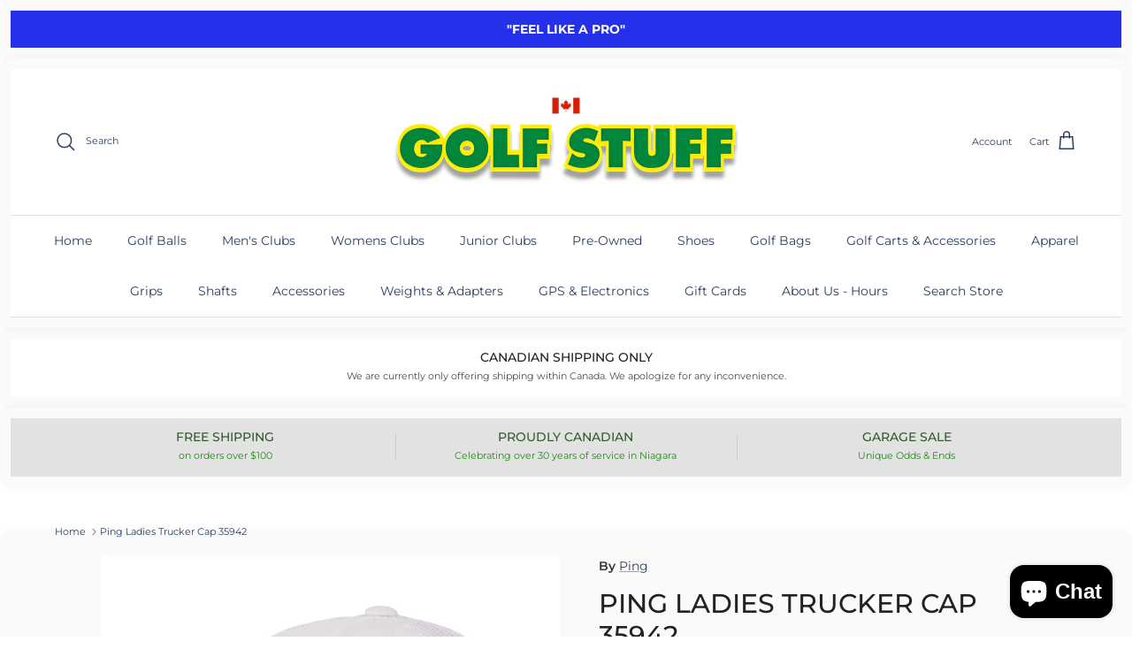

--- FILE ---
content_type: text/html; charset=utf-8
request_url: https://www.golfstuff.ca/products/ping-ladies-trucker-cap-35942
body_size: 36780
content:
<!doctype html>
<html class="no-js" lang="en" dir="ltr">
  <link href="//www.golfstuff.ca/cdn/shop/t/24/assets/custom.css?v=180804821761829273021767389242" rel="stylesheet" type="text/css" media="all" />
<link href="//www.golfstuff.ca/cdn/shop/t/24/assets/custom.css?v=180804821761829273021767389242" rel="stylesheet" type="text/css" media="all" />

<head><meta charset="utf-8">
<meta name="viewport" content="width=device-width,initial-scale=1">
<title>Ping Ladies Trucker Cap 35942 &ndash; Golf Stuff</title><link rel="canonical" href="https://www.golfstuff.ca/products/ping-ladies-trucker-cap-35942"><meta name="description" content="You don’t have to drive a big rig to enjoy the big-time style and comfort (34% cotton) of the mid-profile, mesh-back PING Ladies Trucker Cap. The contrasting PING ladies logo on the woven patch pops, there’s a moisture-wicking SensorCool headband, and our ladies caps are appropriately sized and fit for… ladies. 63% pol"><meta property="og:site_name" content="Golf Stuff">
<meta property="og:url" content="https://www.golfstuff.ca/products/ping-ladies-trucker-cap-35942">
<meta property="og:title" content="Ping Ladies Trucker Cap 35942">
<meta property="og:type" content="product">
<meta property="og:description" content="You don’t have to drive a big rig to enjoy the big-time style and comfort (34% cotton) of the mid-profile, mesh-back PING Ladies Trucker Cap. The contrasting PING ladies logo on the woven patch pops, there’s a moisture-wicking SensorCool headband, and our ladies caps are appropriately sized and fit for… ladies. 63% pol"><meta property="og:image" content="http://www.golfstuff.ca/cdn/shop/products/ping-ladies-trucker-cap-35942-apparel-white-144056.jpg?crop=center&height=1200&v=1653944596&width=1200">
  <meta property="og:image:secure_url" content="https://www.golfstuff.ca/cdn/shop/products/ping-ladies-trucker-cap-35942-apparel-white-144056.jpg?crop=center&height=1200&v=1653944596&width=1200">
  <meta property="og:image:width" content="1280">
  <meta property="og:image:height" content="1280"><meta property="og:price:amount" content="44.99">
  <meta property="og:price:currency" content="CAD"><meta name="twitter:card" content="summary_large_image">
<meta name="twitter:title" content="Ping Ladies Trucker Cap 35942">
<meta name="twitter:description" content="You don’t have to drive a big rig to enjoy the big-time style and comfort (34% cotton) of the mid-profile, mesh-back PING Ladies Trucker Cap. The contrasting PING ladies logo on the woven patch pops, there’s a moisture-wicking SensorCool headband, and our ladies caps are appropriately sized and fit for… ladies. 63% pol">
<style>@font-face {
  font-family: Montserrat;
  font-weight: 400;
  font-style: normal;
  font-display: fallback;
  src: url("//www.golfstuff.ca/cdn/fonts/montserrat/montserrat_n4.81949fa0ac9fd2021e16436151e8eaa539321637.woff2") format("woff2"),
       url("//www.golfstuff.ca/cdn/fonts/montserrat/montserrat_n4.a6c632ca7b62da89c3594789ba828388aac693fe.woff") format("woff");
}
@font-face {
  font-family: Montserrat;
  font-weight: 700;
  font-style: normal;
  font-display: fallback;
  src: url("//www.golfstuff.ca/cdn/fonts/montserrat/montserrat_n7.3c434e22befd5c18a6b4afadb1e3d77c128c7939.woff2") format("woff2"),
       url("//www.golfstuff.ca/cdn/fonts/montserrat/montserrat_n7.5d9fa6e2cae713c8fb539a9876489d86207fe957.woff") format("woff");
}
@font-face {
  font-family: Montserrat;
  font-weight: 500;
  font-style: normal;
  font-display: fallback;
  src: url("//www.golfstuff.ca/cdn/fonts/montserrat/montserrat_n5.07ef3781d9c78c8b93c98419da7ad4fbeebb6635.woff2") format("woff2"),
       url("//www.golfstuff.ca/cdn/fonts/montserrat/montserrat_n5.adf9b4bd8b0e4f55a0b203cdd84512667e0d5e4d.woff") format("woff");
}
@font-face {
  font-family: Montserrat;
  font-weight: 400;
  font-style: italic;
  font-display: fallback;
  src: url("//www.golfstuff.ca/cdn/fonts/montserrat/montserrat_i4.5a4ea298b4789e064f62a29aafc18d41f09ae59b.woff2") format("woff2"),
       url("//www.golfstuff.ca/cdn/fonts/montserrat/montserrat_i4.072b5869c5e0ed5b9d2021e4c2af132e16681ad2.woff") format("woff");
}
@font-face {
  font-family: Montserrat;
  font-weight: 700;
  font-style: italic;
  font-display: fallback;
  src: url("//www.golfstuff.ca/cdn/fonts/montserrat/montserrat_i7.a0d4a463df4f146567d871890ffb3c80408e7732.woff2") format("woff2"),
       url("//www.golfstuff.ca/cdn/fonts/montserrat/montserrat_i7.f6ec9f2a0681acc6f8152c40921d2a4d2e1a2c78.woff") format("woff");
}
@font-face {
  font-family: Montserrat;
  font-weight: 500;
  font-style: normal;
  font-display: fallback;
  src: url("//www.golfstuff.ca/cdn/fonts/montserrat/montserrat_n5.07ef3781d9c78c8b93c98419da7ad4fbeebb6635.woff2") format("woff2"),
       url("//www.golfstuff.ca/cdn/fonts/montserrat/montserrat_n5.adf9b4bd8b0e4f55a0b203cdd84512667e0d5e4d.woff") format("woff");
}
@font-face {
  font-family: Montserrat;
  font-weight: 500;
  font-style: normal;
  font-display: fallback;
  src: url("//www.golfstuff.ca/cdn/fonts/montserrat/montserrat_n5.07ef3781d9c78c8b93c98419da7ad4fbeebb6635.woff2") format("woff2"),
       url("//www.golfstuff.ca/cdn/fonts/montserrat/montserrat_n5.adf9b4bd8b0e4f55a0b203cdd84512667e0d5e4d.woff") format("woff");
}
@font-face {
  font-family: Montserrat;
  font-weight: 400;
  font-style: normal;
  font-display: fallback;
  src: url("//www.golfstuff.ca/cdn/fonts/montserrat/montserrat_n4.81949fa0ac9fd2021e16436151e8eaa539321637.woff2") format("woff2"),
       url("//www.golfstuff.ca/cdn/fonts/montserrat/montserrat_n4.a6c632ca7b62da89c3594789ba828388aac693fe.woff") format("woff");
}
@font-face {
  font-family: Montserrat;
  font-weight: 600;
  font-style: normal;
  font-display: fallback;
  src: url("//www.golfstuff.ca/cdn/fonts/montserrat/montserrat_n6.1326b3e84230700ef15b3a29fb520639977513e0.woff2") format("woff2"),
       url("//www.golfstuff.ca/cdn/fonts/montserrat/montserrat_n6.652f051080eb14192330daceed8cd53dfdc5ead9.woff") format("woff");
}
:root {
  --page-container-width:          1580px;
  --reading-container-width:       720px;
  --divider-opacity:               0.14;
  --gutter-large:                  30px;
  --gutter-desktop:                20px;
  --gutter-mobile:                 16px;
  --section-padding:               50px;
  --larger-section-padding:        80px;
  --larger-section-padding-mobile: 60px;
  --largest-section-padding:       110px;
  --aos-animate-duration:          0.6s;

  --base-font-family:              Montserrat, sans-serif;
  --base-font-weight:              400;
  --base-font-style:               normal;
  --heading-font-family:           Montserrat, sans-serif;
  --heading-font-weight:           500;
  --heading-font-style:            normal;
  --heading-font-letter-spacing:   normal;
  --logo-font-family:              Montserrat, sans-serif;
  --logo-font-weight:              500;
  --logo-font-style:               normal;
  --nav-font-family:               Montserrat, sans-serif;
  --nav-font-weight:               400;
  --nav-font-style:                normal;

  --base-text-size:14px;
  --base-line-height:              1.6;
  --input-text-size:16px;
  --smaller-text-size-1:11px;
  --smaller-text-size-2:14px;
  --smaller-text-size-3:11px;
  --smaller-text-size-4:10px;
  --larger-text-size:30px;
  --super-large-text-size:53px;
  --super-large-mobile-text-size:24px;
  --larger-mobile-text-size:24px;
  --logo-text-size:24px;--btn-letter-spacing: normal;
    --btn-text-transform: none;
    --button-text-size: 14px;
    --quickbuy-button-text-size: 14px;
    --small-feature-link-font-size: 1em;
    --input-btn-padding-top: 13px;
    --input-btn-padding-bottom: 13px;--heading-text-transform:uppercase;
  --nav-text-size:                      14px;
  --mobile-menu-font-weight:            600;

  --body-bg-color:                      255 255 255;
  --bg-color:                           255 255 255;
  --body-text-color:                    109 113 117;
  --text-color:                         109 113 117;

  --header-text-col:                    #202223;--header-text-hover-col:             var(--main-nav-link-hover-col);--header-bg-col:                     #ffffff;
  --heading-color:                     32 34 35;
  --body-heading-color:                32 34 35;
  --heading-divider-col:               #e2e2e2;

  --logo-col:                          #202223;
  --main-nav-bg:                       #ffffff;
  --main-nav-link-col:                 #6d7175;
  --main-nav-link-hover-col:           #202223;
  --main-nav-link-featured-col:        #c4293d;

  --link-color:                        32 34 35;
  --body-link-color:                   32 34 35;

  --btn-bg-color:                        0 0 0;
  --btn-bg-hover-color:                  32 34 35;
  --btn-border-color:                    0 0 0;
  --btn-border-hover-color:              32 34 35;
  --btn-text-color:                      255 255 255;
  --btn-text-hover-color:                255 255 255;--btn-alt-bg-color:                    255 255 255;
  --btn-alt-text-color:                  0 0 0;
  --btn-alt-border-color:                0 0 0;
  --btn-alt-border-hover-color:          0 0 0;--btn-ter-bg-color:                    235 235 235;
  --btn-ter-text-color:                  60 62 64;
  --btn-ter-bg-hover-color:              0 0 0;
  --btn-ter-text-hover-color:            255 255 255;--btn-border-radius: 3px;
    --btn-inspired-border-radius: 3px;--color-scheme-default:                             #ffffff;
  --color-scheme-default-color:                       255 255 255;
  --color-scheme-default-text-color:                  109 113 117;
  --color-scheme-default-head-color:                  32 34 35;
  --color-scheme-default-link-color:                  32 34 35;
  --color-scheme-default-btn-text-color:              255 255 255;
  --color-scheme-default-btn-text-hover-color:        255 255 255;
  --color-scheme-default-btn-bg-color:                0 0 0;
  --color-scheme-default-btn-bg-hover-color:          32 34 35;
  --color-scheme-default-btn-border-color:            0 0 0;
  --color-scheme-default-btn-border-hover-color:      32 34 35;
  --color-scheme-default-btn-alt-text-color:          0 0 0;
  --color-scheme-default-btn-alt-bg-color:            255 255 255;
  --color-scheme-default-btn-alt-border-color:        0 0 0;
  --color-scheme-default-btn-alt-border-hover-color:  0 0 0;

  --color-scheme-1:                             #25871a;
  --color-scheme-1-color:                       37 135 26;
  --color-scheme-1-text-color:                  255 255 255;
  --color-scheme-1-head-color:                  255 255 255;
  --color-scheme-1-link-color:                  32 34 35;
  --color-scheme-1-btn-text-color:              255 255 255;
  --color-scheme-1-btn-text-hover-color:        255 255 255;
  --color-scheme-1-btn-bg-color:                0 0 0;
  --color-scheme-1-btn-bg-hover-color:          32 34 35;
  --color-scheme-1-btn-border-color:            0 0 0;
  --color-scheme-1-btn-border-hover-color:      32 34 35;
  --color-scheme-1-btn-alt-text-color:          0 0 0;
  --color-scheme-1-btn-alt-bg-color:            255 255 255;
  --color-scheme-1-btn-alt-border-color:        0 0 0;
  --color-scheme-1-btn-alt-border-hover-color:  0 0 0;

  --color-scheme-2:                             #f6f6f6;
  --color-scheme-2-color:                       246 246 246;
  --color-scheme-2-text-color:                  109 113 117;
  --color-scheme-2-head-color:                  32 34 35;
  --color-scheme-2-link-color:                  32 34 35;
  --color-scheme-2-btn-text-color:              255 255 255;
  --color-scheme-2-btn-text-hover-color:        255 255 255;
  --color-scheme-2-btn-bg-color:                0 0 0;
  --color-scheme-2-btn-bg-hover-color:          32 34 35;
  --color-scheme-2-btn-border-color:            0 0 0;
  --color-scheme-2-btn-border-hover-color:      32 34 35;
  --color-scheme-2-btn-alt-text-color:          0 0 0;
  --color-scheme-2-btn-alt-bg-color:            255 255 255;
  --color-scheme-2-btn-alt-border-color:        0 0 0;
  --color-scheme-2-btn-alt-border-hover-color:  0 0 0;

  /* Shop Pay payment terms */
  --payment-terms-background-color:    #ffffff;--quickbuy-bg: 37 135 26;--body-input-background-color:       rgb(var(--body-bg-color));
  --input-background-color:            rgb(var(--body-bg-color));
  --body-input-text-color:             var(--body-text-color);
  --input-text-color:                  var(--body-text-color);
  --body-input-border-color:           rgb(219, 220, 221);
  --input-border-color:                rgb(219, 220, 221);
  --input-border-color-hover:          rgb(175, 177, 179);
  --input-border-color-active:         rgb(109, 113, 117);

  --swatch-cross-svg:                  url("data:image/svg+xml,%3Csvg xmlns='http://www.w3.org/2000/svg' width='240' height='240' viewBox='0 0 24 24' fill='none' stroke='rgb(219, 220, 221)' stroke-width='0.09' preserveAspectRatio='none' %3E%3Cline x1='24' y1='0' x2='0' y2='24'%3E%3C/line%3E%3C/svg%3E");
  --swatch-cross-hover:                url("data:image/svg+xml,%3Csvg xmlns='http://www.w3.org/2000/svg' width='240' height='240' viewBox='0 0 24 24' fill='none' stroke='rgb(175, 177, 179)' stroke-width='0.09' preserveAspectRatio='none' %3E%3Cline x1='24' y1='0' x2='0' y2='24'%3E%3C/line%3E%3C/svg%3E");
  --swatch-cross-active:               url("data:image/svg+xml,%3Csvg xmlns='http://www.w3.org/2000/svg' width='240' height='240' viewBox='0 0 24 24' fill='none' stroke='rgb(109, 113, 117)' stroke-width='0.09' preserveAspectRatio='none' %3E%3Cline x1='24' y1='0' x2='0' y2='24'%3E%3C/line%3E%3C/svg%3E");

  --footer-divider-col:                #eeeeee;
  --footer-text-col:                   109 113 117;
  --footer-heading-col:                32 34 35;
  --footer-bg-col:                     255 255 255;--product-label-overlay-justify: flex-start;--product-label-overlay-align: flex-end;--product-label-overlay-reduction-text:   #c4293d;
  --product-label-overlay-reduction-bg:     #ffffff;
  --product-label-overlay-reduction-text-weight: 600;
  --product-label-overlay-stock-text:       #6d7175;
  --product-label-overlay-stock-bg:         #ffffff;
  --product-label-overlay-new-text:         #000000;
  --product-label-overlay-new-bg:           #ffe802;
  --product-label-overlay-meta-text:        #ffffff;
  --product-label-overlay-meta-bg:          #202223;
  --product-label-sale-text:                #c4293d;
  --product-label-sold-text:                #202223;
  --product-label-preorder-text:            #60a57e;

  --product-block-crop-align:               center;

  
  --product-block-price-align:              flex-start;
  --product-block-price-item-margin-start:  initial;
  --product-block-price-item-margin-end:    .5rem;
  

  

  --collection-block-image-position:   center center;

  --swatch-picker-image-size:          60px;
  --swatch-crop-align:                 center center;

  --image-overlay-text-color:          255 255 255;--image-overlay-bg:                  rgba(0, 0, 0, 0.1);
  --image-overlay-shadow-start:        rgb(0 0 0 / 0.15);
  --image-overlay-box-opacity:         1.0;--product-inventory-ok-box-color:            #f2faf0;
  --product-inventory-ok-text-color:           #108043;
  --product-inventory-ok-icon-box-fill-color:  #fff;
  --product-inventory-low-box-color:           #fcf1cd;
  --product-inventory-low-text-color:          #dd9a1a;
  --product-inventory-low-icon-box-fill-color: #fff;
  --product-inventory-low-text-color-channels: 16, 128, 67;
  --product-inventory-ok-text-color-channels:  221, 154, 26;

  --rating-star-color: 246 165 41;--overlay-align-left: start;
    --overlay-align-right: end;}html[dir=rtl] {
  --overlay-right-text-m-left: 0;
  --overlay-right-text-m-right: auto;
  --overlay-left-shadow-left-left: 15%;
  --overlay-left-shadow-left-right: -50%;
  --overlay-left-shadow-right-left: -85%;
  --overlay-left-shadow-right-right: 0;
}.image-overlay--bg-box .text-overlay .text-overlay__text {
    --image-overlay-box-bg: 255 255 255;
    --heading-color: var(--body-heading-color);
    --text-color: var(--body-text-color);
    --link-color: var(--body-link-color);
  }::selection {
    background: rgb(var(--body-heading-color));
    color: rgb(var(--body-bg-color));
  }
  ::-moz-selection {
    background: rgb(var(--body-heading-color));
    color: rgb(var(--body-bg-color));
  }.use-color-scheme--default {
  --product-label-sale-text:           #c4293d;
  --product-label-sold-text:           #202223;
  --product-label-preorder-text:       #60a57e;
  --input-background-color:            rgb(var(--body-bg-color));
  --input-text-color:                  var(--body-input-text-color);
  --input-border-color:                rgb(219, 220, 221);
  --input-border-color-hover:          rgb(175, 177, 179);
  --input-border-color-active:         rgb(109, 113, 117);
}</style>

  <link href="//www.golfstuff.ca/cdn/shop/t/24/assets/main.css?v=59812818702299870031761944399" rel="stylesheet" type="text/css" media="all" />
<link rel="preload" as="font" href="//www.golfstuff.ca/cdn/fonts/montserrat/montserrat_n4.81949fa0ac9fd2021e16436151e8eaa539321637.woff2" type="font/woff2" crossorigin><link rel="preload" as="font" href="//www.golfstuff.ca/cdn/fonts/montserrat/montserrat_n5.07ef3781d9c78c8b93c98419da7ad4fbeebb6635.woff2" type="font/woff2" crossorigin><script>
    document.documentElement.className = document.documentElement.className.replace('no-js', 'js');

    window.theme = {
      info: {
        name: 'Symmetry',
        version: '8.1.0'
      },
      device: {
        hasTouch: window.matchMedia('(any-pointer: coarse)').matches,
        hasHover: window.matchMedia('(hover: hover)').matches
      },
      mediaQueries: {
        md: '(min-width: 768px)',
        productMediaCarouselBreak: '(min-width: 1041px)'
      },
      routes: {
        base: 'https://www.golfstuff.ca',
        cart: '/cart',
        cartAdd: '/cart/add.js',
        cartUpdate: '/cart/update.js',
        predictiveSearch: '/search/suggest'
      },
      strings: {
        cartTermsConfirmation: "You must agree to the terms and conditions before continuing.",
        cartItemsQuantityError: "You can only add [QUANTITY] of this item to your cart.",
        generalSearchViewAll: "View all search results",
        noStock: "Sold out",
        noVariant: "Unavailable",
        productsProductChooseA: "Choose a",
        generalSearchPages: "Pages",
        generalSearchNoResultsWithoutTerms: "Sorry, we couldnʼt find any results",
        shippingCalculator: {
          singleRate: "There is one shipping rate for this destination:",
          multipleRates: "There are multiple shipping rates for this destination:",
          noRates: "We do not ship to this destination."
        },
        regularPrice: "Regular price",
        salePrice: "Sale price"
      },
      settings: {
        moneyWithCurrencyFormat: "${{amount}} CAD",
        cartType: "drawer",
        afterAddToCart: "drawer",
        quickbuyStyle: "button",
        externalLinksNewTab: false,
        internalLinksSmoothScroll: true
      }
    }

    theme.inlineNavigationCheck = function() {
      var pageHeader = document.querySelector('.pageheader'),
          inlineNavContainer = pageHeader.querySelector('.logo-area__left__inner'),
          inlineNav = inlineNavContainer.querySelector('.navigation--left');
      if (inlineNav && getComputedStyle(inlineNav).display != 'none') {
        var inlineMenuCentered = document.querySelector('.pageheader--layout-inline-menu-center'),
            logoContainer = document.querySelector('.logo-area__middle__inner');
        if(inlineMenuCentered) {
          var rightWidth = document.querySelector('.logo-area__right__inner').clientWidth,
              middleWidth = logoContainer.clientWidth,
              logoArea = document.querySelector('.logo-area'),
              computedLogoAreaStyle = getComputedStyle(logoArea),
              logoAreaInnerWidth = logoArea.clientWidth - Math.ceil(parseFloat(computedLogoAreaStyle.paddingLeft)) - Math.ceil(parseFloat(computedLogoAreaStyle.paddingRight)),
              availableNavWidth = logoAreaInnerWidth - Math.max(rightWidth, middleWidth) * 2 - 40;
          inlineNavContainer.style.maxWidth = availableNavWidth + 'px';
        }

        var firstInlineNavLink = inlineNav.querySelector('.navigation__item:first-child'),
            lastInlineNavLink = inlineNav.querySelector('.navigation__item:last-child');
        if (lastInlineNavLink) {
          var inlineNavWidth = null;
          if(document.querySelector('html[dir=rtl]')) {
            inlineNavWidth = firstInlineNavLink.offsetLeft - lastInlineNavLink.offsetLeft + firstInlineNavLink.offsetWidth;
          } else {
            inlineNavWidth = lastInlineNavLink.offsetLeft - firstInlineNavLink.offsetLeft + lastInlineNavLink.offsetWidth;
          }
          if (inlineNavContainer.offsetWidth >= inlineNavWidth) {
            pageHeader.classList.add('pageheader--layout-inline-permitted');
            var tallLogo = logoContainer.clientHeight > lastInlineNavLink.clientHeight + 20;
            if (tallLogo) {
              inlineNav.classList.add('navigation--tight-underline');
            } else {
              inlineNav.classList.remove('navigation--tight-underline');
            }
          } else {
            pageHeader.classList.remove('pageheader--layout-inline-permitted');
          }
        }
      }
    };

    theme.setInitialHeaderHeightProperty = () => {
      const section = document.querySelector('.section-header');
      if (section) {
        document.documentElement.style.setProperty('--theme-header-height', Math.ceil(section.clientHeight) + 'px');
      }
    };
  </script>

  <script src="//www.golfstuff.ca/cdn/shop/t/24/assets/main.js?v=117527606522457621901761944399" defer></script>

  <script>window.performance && window.performance.mark && window.performance.mark('shopify.content_for_header.start');</script><meta name="google-site-verification" content="aAI7MgeOiMHH5yNIjiDFqf8QOtRPqIAqMHfFJ99ddBs">
<meta id="shopify-digital-wallet" name="shopify-digital-wallet" content="/2894997/digital_wallets/dialog">
<meta name="shopify-checkout-api-token" content="74d63589a6b5f3cddd7daefd848f51ed">
<meta id="in-context-paypal-metadata" data-shop-id="2894997" data-venmo-supported="false" data-environment="production" data-locale="en_US" data-paypal-v4="true" data-currency="CAD">
<link rel="alternate" type="application/json+oembed" href="https://www.golfstuff.ca/products/ping-ladies-trucker-cap-35942.oembed">
<script async="async" src="/checkouts/internal/preloads.js?locale=en-CA"></script>
<link rel="preconnect" href="https://shop.app" crossorigin="anonymous">
<script async="async" src="https://shop.app/checkouts/internal/preloads.js?locale=en-CA&shop_id=2894997" crossorigin="anonymous"></script>
<script id="apple-pay-shop-capabilities" type="application/json">{"shopId":2894997,"countryCode":"CA","currencyCode":"CAD","merchantCapabilities":["supports3DS"],"merchantId":"gid:\/\/shopify\/Shop\/2894997","merchantName":"Golf Stuff","requiredBillingContactFields":["postalAddress","email","phone"],"requiredShippingContactFields":["postalAddress","email","phone"],"shippingType":"shipping","supportedNetworks":["visa","masterCard","amex","discover","interac","jcb"],"total":{"type":"pending","label":"Golf Stuff","amount":"1.00"},"shopifyPaymentsEnabled":true,"supportsSubscriptions":true}</script>
<script id="shopify-features" type="application/json">{"accessToken":"74d63589a6b5f3cddd7daefd848f51ed","betas":["rich-media-storefront-analytics"],"domain":"www.golfstuff.ca","predictiveSearch":true,"shopId":2894997,"locale":"en"}</script>
<script>var Shopify = Shopify || {};
Shopify.shop = "golf-stuff-inc.myshopify.com";
Shopify.locale = "en";
Shopify.currency = {"active":"CAD","rate":"1.0"};
Shopify.country = "CA";
Shopify.theme = {"name":"Updated copy of Symmetry","id":150909550744,"schema_name":"Symmetry","schema_version":"8.1.0","theme_store_id":568,"role":"main"};
Shopify.theme.handle = "null";
Shopify.theme.style = {"id":null,"handle":null};
Shopify.cdnHost = "www.golfstuff.ca/cdn";
Shopify.routes = Shopify.routes || {};
Shopify.routes.root = "/";</script>
<script type="module">!function(o){(o.Shopify=o.Shopify||{}).modules=!0}(window);</script>
<script>!function(o){function n(){var o=[];function n(){o.push(Array.prototype.slice.apply(arguments))}return n.q=o,n}var t=o.Shopify=o.Shopify||{};t.loadFeatures=n(),t.autoloadFeatures=n()}(window);</script>
<script>
  window.ShopifyPay = window.ShopifyPay || {};
  window.ShopifyPay.apiHost = "shop.app\/pay";
  window.ShopifyPay.redirectState = null;
</script>
<script id="shop-js-analytics" type="application/json">{"pageType":"product"}</script>
<script defer="defer" async type="module" src="//www.golfstuff.ca/cdn/shopifycloud/shop-js/modules/v2/client.init-shop-cart-sync_BT-GjEfc.en.esm.js"></script>
<script defer="defer" async type="module" src="//www.golfstuff.ca/cdn/shopifycloud/shop-js/modules/v2/chunk.common_D58fp_Oc.esm.js"></script>
<script defer="defer" async type="module" src="//www.golfstuff.ca/cdn/shopifycloud/shop-js/modules/v2/chunk.modal_xMitdFEc.esm.js"></script>
<script type="module">
  await import("//www.golfstuff.ca/cdn/shopifycloud/shop-js/modules/v2/client.init-shop-cart-sync_BT-GjEfc.en.esm.js");
await import("//www.golfstuff.ca/cdn/shopifycloud/shop-js/modules/v2/chunk.common_D58fp_Oc.esm.js");
await import("//www.golfstuff.ca/cdn/shopifycloud/shop-js/modules/v2/chunk.modal_xMitdFEc.esm.js");

  window.Shopify.SignInWithShop?.initShopCartSync?.({"fedCMEnabled":true,"windoidEnabled":true});

</script>
<script>
  window.Shopify = window.Shopify || {};
  if (!window.Shopify.featureAssets) window.Shopify.featureAssets = {};
  window.Shopify.featureAssets['shop-js'] = {"shop-cart-sync":["modules/v2/client.shop-cart-sync_DZOKe7Ll.en.esm.js","modules/v2/chunk.common_D58fp_Oc.esm.js","modules/v2/chunk.modal_xMitdFEc.esm.js"],"init-fed-cm":["modules/v2/client.init-fed-cm_B6oLuCjv.en.esm.js","modules/v2/chunk.common_D58fp_Oc.esm.js","modules/v2/chunk.modal_xMitdFEc.esm.js"],"shop-cash-offers":["modules/v2/client.shop-cash-offers_D2sdYoxE.en.esm.js","modules/v2/chunk.common_D58fp_Oc.esm.js","modules/v2/chunk.modal_xMitdFEc.esm.js"],"shop-login-button":["modules/v2/client.shop-login-button_QeVjl5Y3.en.esm.js","modules/v2/chunk.common_D58fp_Oc.esm.js","modules/v2/chunk.modal_xMitdFEc.esm.js"],"pay-button":["modules/v2/client.pay-button_DXTOsIq6.en.esm.js","modules/v2/chunk.common_D58fp_Oc.esm.js","modules/v2/chunk.modal_xMitdFEc.esm.js"],"shop-button":["modules/v2/client.shop-button_DQZHx9pm.en.esm.js","modules/v2/chunk.common_D58fp_Oc.esm.js","modules/v2/chunk.modal_xMitdFEc.esm.js"],"avatar":["modules/v2/client.avatar_BTnouDA3.en.esm.js"],"init-windoid":["modules/v2/client.init-windoid_CR1B-cfM.en.esm.js","modules/v2/chunk.common_D58fp_Oc.esm.js","modules/v2/chunk.modal_xMitdFEc.esm.js"],"init-shop-for-new-customer-accounts":["modules/v2/client.init-shop-for-new-customer-accounts_C_vY_xzh.en.esm.js","modules/v2/client.shop-login-button_QeVjl5Y3.en.esm.js","modules/v2/chunk.common_D58fp_Oc.esm.js","modules/v2/chunk.modal_xMitdFEc.esm.js"],"init-shop-email-lookup-coordinator":["modules/v2/client.init-shop-email-lookup-coordinator_BI7n9ZSv.en.esm.js","modules/v2/chunk.common_D58fp_Oc.esm.js","modules/v2/chunk.modal_xMitdFEc.esm.js"],"init-shop-cart-sync":["modules/v2/client.init-shop-cart-sync_BT-GjEfc.en.esm.js","modules/v2/chunk.common_D58fp_Oc.esm.js","modules/v2/chunk.modal_xMitdFEc.esm.js"],"shop-toast-manager":["modules/v2/client.shop-toast-manager_DiYdP3xc.en.esm.js","modules/v2/chunk.common_D58fp_Oc.esm.js","modules/v2/chunk.modal_xMitdFEc.esm.js"],"init-customer-accounts":["modules/v2/client.init-customer-accounts_D9ZNqS-Q.en.esm.js","modules/v2/client.shop-login-button_QeVjl5Y3.en.esm.js","modules/v2/chunk.common_D58fp_Oc.esm.js","modules/v2/chunk.modal_xMitdFEc.esm.js"],"init-customer-accounts-sign-up":["modules/v2/client.init-customer-accounts-sign-up_iGw4briv.en.esm.js","modules/v2/client.shop-login-button_QeVjl5Y3.en.esm.js","modules/v2/chunk.common_D58fp_Oc.esm.js","modules/v2/chunk.modal_xMitdFEc.esm.js"],"shop-follow-button":["modules/v2/client.shop-follow-button_CqMgW2wH.en.esm.js","modules/v2/chunk.common_D58fp_Oc.esm.js","modules/v2/chunk.modal_xMitdFEc.esm.js"],"checkout-modal":["modules/v2/client.checkout-modal_xHeaAweL.en.esm.js","modules/v2/chunk.common_D58fp_Oc.esm.js","modules/v2/chunk.modal_xMitdFEc.esm.js"],"shop-login":["modules/v2/client.shop-login_D91U-Q7h.en.esm.js","modules/v2/chunk.common_D58fp_Oc.esm.js","modules/v2/chunk.modal_xMitdFEc.esm.js"],"lead-capture":["modules/v2/client.lead-capture_BJmE1dJe.en.esm.js","modules/v2/chunk.common_D58fp_Oc.esm.js","modules/v2/chunk.modal_xMitdFEc.esm.js"],"payment-terms":["modules/v2/client.payment-terms_Ci9AEqFq.en.esm.js","modules/v2/chunk.common_D58fp_Oc.esm.js","modules/v2/chunk.modal_xMitdFEc.esm.js"]};
</script>
<script>(function() {
  var isLoaded = false;
  function asyncLoad() {
    if (isLoaded) return;
    isLoaded = true;
    var urls = ["https:\/\/static.klaviyo.com\/onsite\/js\/klaviyo.js?company_id=X6N2NV\u0026shop=golf-stuff-inc.myshopify.com","https:\/\/static.klaviyo.com\/onsite\/js\/klaviyo.js?company_id=X6N2NV\u0026shop=golf-stuff-inc.myshopify.com","https:\/\/static.returngo.ai\/master.returngo.ai\/returngo.min.js?shop=golf-stuff-inc.myshopify.com","https:\/\/s3-us-west-2.amazonaws.com\/qsmz-scripttag\/qstomizer_st.min.js?shop=golf-stuff-inc.myshopify.com"];
    for (var i = 0; i < urls.length; i++) {
      var s = document.createElement('script');
      s.type = 'text/javascript';
      s.async = true;
      s.src = urls[i];
      var x = document.getElementsByTagName('script')[0];
      x.parentNode.insertBefore(s, x);
    }
  };
  if(window.attachEvent) {
    window.attachEvent('onload', asyncLoad);
  } else {
    window.addEventListener('load', asyncLoad, false);
  }
})();</script>
<script id="__st">var __st={"a":2894997,"offset":-18000,"reqid":"4f67403a-954e-4f5e-b7c4-92af25910bb6-1769138993","pageurl":"www.golfstuff.ca\/products\/ping-ladies-trucker-cap-35942","u":"c43d28f5c0b3","p":"product","rtyp":"product","rid":7277297172632};</script>
<script>window.ShopifyPaypalV4VisibilityTracking = true;</script>
<script id="captcha-bootstrap">!function(){'use strict';const t='contact',e='account',n='new_comment',o=[[t,t],['blogs',n],['comments',n],[t,'customer']],c=[[e,'customer_login'],[e,'guest_login'],[e,'recover_customer_password'],[e,'create_customer']],r=t=>t.map((([t,e])=>`form[action*='/${t}']:not([data-nocaptcha='true']) input[name='form_type'][value='${e}']`)).join(','),a=t=>()=>t?[...document.querySelectorAll(t)].map((t=>t.form)):[];function s(){const t=[...o],e=r(t);return a(e)}const i='password',u='form_key',d=['recaptcha-v3-token','g-recaptcha-response','h-captcha-response',i],f=()=>{try{return window.sessionStorage}catch{return}},m='__shopify_v',_=t=>t.elements[u];function p(t,e,n=!1){try{const o=window.sessionStorage,c=JSON.parse(o.getItem(e)),{data:r}=function(t){const{data:e,action:n}=t;return t[m]||n?{data:e,action:n}:{data:t,action:n}}(c);for(const[e,n]of Object.entries(r))t.elements[e]&&(t.elements[e].value=n);n&&o.removeItem(e)}catch(o){console.error('form repopulation failed',{error:o})}}const l='form_type',E='cptcha';function T(t){t.dataset[E]=!0}const w=window,h=w.document,L='Shopify',v='ce_forms',y='captcha';let A=!1;((t,e)=>{const n=(g='f06e6c50-85a8-45c8-87d0-21a2b65856fe',I='https://cdn.shopify.com/shopifycloud/storefront-forms-hcaptcha/ce_storefront_forms_captcha_hcaptcha.v1.5.2.iife.js',D={infoText:'Protected by hCaptcha',privacyText:'Privacy',termsText:'Terms'},(t,e,n)=>{const o=w[L][v],c=o.bindForm;if(c)return c(t,g,e,D).then(n);var r;o.q.push([[t,g,e,D],n]),r=I,A||(h.body.append(Object.assign(h.createElement('script'),{id:'captcha-provider',async:!0,src:r})),A=!0)});var g,I,D;w[L]=w[L]||{},w[L][v]=w[L][v]||{},w[L][v].q=[],w[L][y]=w[L][y]||{},w[L][y].protect=function(t,e){n(t,void 0,e),T(t)},Object.freeze(w[L][y]),function(t,e,n,w,h,L){const[v,y,A,g]=function(t,e,n){const i=e?o:[],u=t?c:[],d=[...i,...u],f=r(d),m=r(i),_=r(d.filter((([t,e])=>n.includes(e))));return[a(f),a(m),a(_),s()]}(w,h,L),I=t=>{const e=t.target;return e instanceof HTMLFormElement?e:e&&e.form},D=t=>v().includes(t);t.addEventListener('submit',(t=>{const e=I(t);if(!e)return;const n=D(e)&&!e.dataset.hcaptchaBound&&!e.dataset.recaptchaBound,o=_(e),c=g().includes(e)&&(!o||!o.value);(n||c)&&t.preventDefault(),c&&!n&&(function(t){try{if(!f())return;!function(t){const e=f();if(!e)return;const n=_(t);if(!n)return;const o=n.value;o&&e.removeItem(o)}(t);const e=Array.from(Array(32),(()=>Math.random().toString(36)[2])).join('');!function(t,e){_(t)||t.append(Object.assign(document.createElement('input'),{type:'hidden',name:u})),t.elements[u].value=e}(t,e),function(t,e){const n=f();if(!n)return;const o=[...t.querySelectorAll(`input[type='${i}']`)].map((({name:t})=>t)),c=[...d,...o],r={};for(const[a,s]of new FormData(t).entries())c.includes(a)||(r[a]=s);n.setItem(e,JSON.stringify({[m]:1,action:t.action,data:r}))}(t,e)}catch(e){console.error('failed to persist form',e)}}(e),e.submit())}));const S=(t,e)=>{t&&!t.dataset[E]&&(n(t,e.some((e=>e===t))),T(t))};for(const o of['focusin','change'])t.addEventListener(o,(t=>{const e=I(t);D(e)&&S(e,y())}));const B=e.get('form_key'),M=e.get(l),P=B&&M;t.addEventListener('DOMContentLoaded',(()=>{const t=y();if(P)for(const e of t)e.elements[l].value===M&&p(e,B);[...new Set([...A(),...v().filter((t=>'true'===t.dataset.shopifyCaptcha))])].forEach((e=>S(e,t)))}))}(h,new URLSearchParams(w.location.search),n,t,e,['guest_login'])})(!0,!0)}();</script>
<script integrity="sha256-4kQ18oKyAcykRKYeNunJcIwy7WH5gtpwJnB7kiuLZ1E=" data-source-attribution="shopify.loadfeatures" defer="defer" src="//www.golfstuff.ca/cdn/shopifycloud/storefront/assets/storefront/load_feature-a0a9edcb.js" crossorigin="anonymous"></script>
<script crossorigin="anonymous" defer="defer" src="//www.golfstuff.ca/cdn/shopifycloud/storefront/assets/shopify_pay/storefront-65b4c6d7.js?v=20250812"></script>
<script data-source-attribution="shopify.dynamic_checkout.dynamic.init">var Shopify=Shopify||{};Shopify.PaymentButton=Shopify.PaymentButton||{isStorefrontPortableWallets:!0,init:function(){window.Shopify.PaymentButton.init=function(){};var t=document.createElement("script");t.src="https://www.golfstuff.ca/cdn/shopifycloud/portable-wallets/latest/portable-wallets.en.js",t.type="module",document.head.appendChild(t)}};
</script>
<script data-source-attribution="shopify.dynamic_checkout.buyer_consent">
  function portableWalletsHideBuyerConsent(e){var t=document.getElementById("shopify-buyer-consent"),n=document.getElementById("shopify-subscription-policy-button");t&&n&&(t.classList.add("hidden"),t.setAttribute("aria-hidden","true"),n.removeEventListener("click",e))}function portableWalletsShowBuyerConsent(e){var t=document.getElementById("shopify-buyer-consent"),n=document.getElementById("shopify-subscription-policy-button");t&&n&&(t.classList.remove("hidden"),t.removeAttribute("aria-hidden"),n.addEventListener("click",e))}window.Shopify?.PaymentButton&&(window.Shopify.PaymentButton.hideBuyerConsent=portableWalletsHideBuyerConsent,window.Shopify.PaymentButton.showBuyerConsent=portableWalletsShowBuyerConsent);
</script>
<script data-source-attribution="shopify.dynamic_checkout.cart.bootstrap">document.addEventListener("DOMContentLoaded",(function(){function t(){return document.querySelector("shopify-accelerated-checkout-cart, shopify-accelerated-checkout")}if(t())Shopify.PaymentButton.init();else{new MutationObserver((function(e,n){t()&&(Shopify.PaymentButton.init(),n.disconnect())})).observe(document.body,{childList:!0,subtree:!0})}}));
</script>
<link id="shopify-accelerated-checkout-styles" rel="stylesheet" media="screen" href="https://www.golfstuff.ca/cdn/shopifycloud/portable-wallets/latest/accelerated-checkout-backwards-compat.css" crossorigin="anonymous">
<style id="shopify-accelerated-checkout-cart">
        #shopify-buyer-consent {
  margin-top: 1em;
  display: inline-block;
  width: 100%;
}

#shopify-buyer-consent.hidden {
  display: none;
}

#shopify-subscription-policy-button {
  background: none;
  border: none;
  padding: 0;
  text-decoration: underline;
  font-size: inherit;
  cursor: pointer;
}

#shopify-subscription-policy-button::before {
  box-shadow: none;
}

      </style>
<script id="sections-script" data-sections="related-products,footer" defer="defer" src="//www.golfstuff.ca/cdn/shop/t/24/compiled_assets/scripts.js?v=99526"></script>
<script>window.performance && window.performance.mark && window.performance.mark('shopify.content_for_header.end');</script>
<!-- CC Custom Head Start --><!-- CC Custom Head End --><!-- BEGIN app block: shopify://apps/qstomizer-custom-products/blocks/qstomizer-embedded/91ddef34-1f34-4141-843a-d613c0433aef -->






<script>
window.qsmzsettings = {
    order_id: 0,
    customizebutton: false,
    noaddtocart: false,
    product: {"id":7277297172632,"title":"Ping Ladies Trucker Cap 35942","handle":"ping-ladies-trucker-cap-35942","description":"\u003cp data-mce-fragment=\"1\"\u003e\u003cspan data-mce-fragment=\"1\"\u003eYou don’t have to drive a big rig to enjoy the big-time style and comfort (34% cotton) of the mid-profile, mesh-back PING Ladies Trucker Cap. The contrasting PING ladies logo on the woven patch pops, there’s a moisture-wicking SensorCool headband, and our ladies caps are appropriately sized and fit for… ladies.\u003c\/span\u003e\u003c\/p\u003e\n\u003cul data-mce-fragment=\"1\"\u003e\n\u003cli data-mce-fragment=\"1\"\u003e\u003cspan data-mce-fragment=\"1\"\u003e63% polyester, 34% cotton, 3% spandex\u003c\/span\u003e\u003c\/li\u003e\n\u003cli data-mce-fragment=\"1\"\u003e\u003cspan data-mce-fragment=\"1\"\u003eWoven PING patch\u003c\/span\u003e\u003c\/li\u003e\n\u003cli data-mce-fragment=\"1\"\u003e\u003cspan data-mce-fragment=\"1\"\u003eMoisture-wicking SensorCool headband\u003c\/span\u003e\u003c\/li\u003e\n\u003cli data-mce-fragment=\"1\"\u003e\u003cspan data-mce-fragment=\"1\"\u003eAdjustable snapback closure\u003c\/span\u003e\u003c\/li\u003e\n\u003cli data-mce-fragment=\"1\"\u003e\u003cspan data-mce-fragment=\"1\"\u003eOnce Size Fits Most\u003c\/span\u003e\u003c\/li\u003e\n\u003c\/ul\u003e","published_at":"2022-05-30T01:04:23-04:00","created_at":"2022-05-30T12:47:24-04:00","vendor":"Ping","type":"Headwear","tags":["Hatsinstock","in stock","Women's Head Wear"],"price":4499,"price_min":4499,"price_max":4499,"available":true,"price_varies":false,"compare_at_price":null,"compare_at_price_min":0,"compare_at_price_max":0,"compare_at_price_varies":false,"variants":[{"id":41742911439000,"title":"White","option1":"White","option2":null,"option3":null,"sku":"881978262627","requires_shipping":true,"taxable":true,"featured_image":{"id":40465386307736,"product_id":7277297172632,"position":1,"created_at":"2022-05-30T17:03:16-04:00","updated_at":"2022-05-30T17:03:16-04:00","alt":"Ping Ladies Trucker Cap 35942 Apparel Ping White ","width":1280,"height":1280,"src":"\/\/www.golfstuff.ca\/cdn\/shop\/products\/ping-ladies-trucker-cap-35942-apparel-white-144056.jpg?v=1653944596","variant_ids":[41742911439000]},"available":true,"name":"Ping Ladies Trucker Cap 35942 - White","public_title":"White","options":["White"],"price":4499,"weight":0,"compare_at_price":null,"inventory_quantity":3,"inventory_management":"shopify","inventory_policy":"deny","barcode":"881978262627","featured_media":{"alt":"Ping Ladies Trucker Cap 35942 Apparel Ping White ","id":33141991080088,"position":1,"preview_image":{"aspect_ratio":1.0,"height":1280,"width":1280,"src":"\/\/www.golfstuff.ca\/cdn\/shop\/products\/ping-ladies-trucker-cap-35942-apparel-white-144056.jpg?v=1653944596"}},"requires_selling_plan":false,"selling_plan_allocations":[]},{"id":41742911504536,"title":"Slate","option1":"Slate","option2":null,"option3":null,"sku":"881978262634","requires_shipping":true,"taxable":true,"featured_image":{"id":40465378148504,"product_id":7277297172632,"position":3,"created_at":"2022-05-30T17:00:43-04:00","updated_at":"2022-05-30T17:00:43-04:00","alt":"Ping Ladies Trucker Cap 35942 Apparel Ping Slate ","width":1280,"height":1280,"src":"\/\/www.golfstuff.ca\/cdn\/shop\/products\/ping-ladies-trucker-cap-35942-apparel-slate-158637.jpg?v=1653944443","variant_ids":[41742911504536]},"available":true,"name":"Ping Ladies Trucker Cap 35942 - Slate","public_title":"Slate","options":["Slate"],"price":4499,"weight":0,"compare_at_price":null,"inventory_quantity":1,"inventory_management":"shopify","inventory_policy":"deny","barcode":"881978262634","featured_media":{"alt":"Ping Ladies Trucker Cap 35942 Apparel Ping Slate ","id":33141979316376,"position":3,"preview_image":{"aspect_ratio":1.0,"height":1280,"width":1280,"src":"\/\/www.golfstuff.ca\/cdn\/shop\/products\/ping-ladies-trucker-cap-35942-apparel-slate-158637.jpg?v=1653944443"}},"requires_selling_plan":false,"selling_plan_allocations":[]}],"images":["\/\/www.golfstuff.ca\/cdn\/shop\/products\/ping-ladies-trucker-cap-35942-apparel-white-144056.jpg?v=1653944596","\/\/www.golfstuff.ca\/cdn\/shop\/products\/ping-ladies-trucker-cap-35942-apparel-788608.jpg?v=1653944451","\/\/www.golfstuff.ca\/cdn\/shop\/products\/ping-ladies-trucker-cap-35942-apparel-slate-158637.jpg?v=1653944443","\/\/www.golfstuff.ca\/cdn\/shop\/products\/ping-ladies-trucker-cap-35942-apparel-154005.jpg?v=1653944472","\/\/www.golfstuff.ca\/cdn\/shop\/products\/ping-ladies-trucker-cap-35942-apparel-291682.jpg?v=1653944576","\/\/www.golfstuff.ca\/cdn\/shop\/products\/ping-ladies-trucker-cap-35942-apparel-589625.jpg?v=1653944570"],"featured_image":"\/\/www.golfstuff.ca\/cdn\/shop\/products\/ping-ladies-trucker-cap-35942-apparel-white-144056.jpg?v=1653944596","options":["Color"],"media":[{"alt":"Ping Ladies Trucker Cap 35942 Apparel Ping White ","id":33141991080088,"position":1,"preview_image":{"aspect_ratio":1.0,"height":1280,"width":1280,"src":"\/\/www.golfstuff.ca\/cdn\/shop\/products\/ping-ladies-trucker-cap-35942-apparel-white-144056.jpg?v=1653944596"},"aspect_ratio":1.0,"height":1280,"media_type":"image","src":"\/\/www.golfstuff.ca\/cdn\/shop\/products\/ping-ladies-trucker-cap-35942-apparel-white-144056.jpg?v=1653944596","width":1280},{"alt":"Ping Ladies Trucker Cap 35942 Apparel Ping ","id":33141979545752,"position":2,"preview_image":{"aspect_ratio":1.0,"height":1280,"width":1280,"src":"\/\/www.golfstuff.ca\/cdn\/shop\/products\/ping-ladies-trucker-cap-35942-apparel-788608.jpg?v=1653944451"},"aspect_ratio":1.0,"height":1280,"media_type":"image","src":"\/\/www.golfstuff.ca\/cdn\/shop\/products\/ping-ladies-trucker-cap-35942-apparel-788608.jpg?v=1653944451","width":1280},{"alt":"Ping Ladies Trucker Cap 35942 Apparel Ping Slate ","id":33141979316376,"position":3,"preview_image":{"aspect_ratio":1.0,"height":1280,"width":1280,"src":"\/\/www.golfstuff.ca\/cdn\/shop\/products\/ping-ladies-trucker-cap-35942-apparel-slate-158637.jpg?v=1653944443"},"aspect_ratio":1.0,"height":1280,"media_type":"image","src":"\/\/www.golfstuff.ca\/cdn\/shop\/products\/ping-ladies-trucker-cap-35942-apparel-slate-158637.jpg?v=1653944443","width":1280},{"alt":"Ping Ladies Trucker Cap 35942 Apparel Ping ","id":33141980659864,"position":4,"preview_image":{"aspect_ratio":1.0,"height":1280,"width":1280,"src":"\/\/www.golfstuff.ca\/cdn\/shop\/products\/ping-ladies-trucker-cap-35942-apparel-154005.jpg?v=1653944472"},"aspect_ratio":1.0,"height":1280,"media_type":"image","src":"\/\/www.golfstuff.ca\/cdn\/shop\/products\/ping-ladies-trucker-cap-35942-apparel-154005.jpg?v=1653944472","width":1280},{"alt":"Ping Ladies Trucker Cap 35942 Apparel Ping ","id":33141989376152,"position":5,"preview_image":{"aspect_ratio":1.0,"height":1280,"width":1280,"src":"\/\/www.golfstuff.ca\/cdn\/shop\/products\/ping-ladies-trucker-cap-35942-apparel-291682.jpg?v=1653944576"},"aspect_ratio":1.0,"height":1280,"media_type":"image","src":"\/\/www.golfstuff.ca\/cdn\/shop\/products\/ping-ladies-trucker-cap-35942-apparel-291682.jpg?v=1653944576","width":1280},{"alt":"Ping Ladies Trucker Cap 35942 Apparel Ping ","id":33141987901592,"position":6,"preview_image":{"aspect_ratio":1.0,"height":1280,"width":1280,"src":"\/\/www.golfstuff.ca\/cdn\/shop\/products\/ping-ladies-trucker-cap-35942-apparel-589625.jpg?v=1653944570"},"aspect_ratio":1.0,"height":1280,"media_type":"image","src":"\/\/www.golfstuff.ca\/cdn\/shop\/products\/ping-ladies-trucker-cap-35942-apparel-589625.jpg?v=1653944570","width":1280}],"requires_selling_plan":false,"selling_plan_groups":[],"content":"\u003cp data-mce-fragment=\"1\"\u003e\u003cspan data-mce-fragment=\"1\"\u003eYou don’t have to drive a big rig to enjoy the big-time style and comfort (34% cotton) of the mid-profile, mesh-back PING Ladies Trucker Cap. The contrasting PING ladies logo on the woven patch pops, there’s a moisture-wicking SensorCool headband, and our ladies caps are appropriately sized and fit for… ladies.\u003c\/span\u003e\u003c\/p\u003e\n\u003cul data-mce-fragment=\"1\"\u003e\n\u003cli data-mce-fragment=\"1\"\u003e\u003cspan data-mce-fragment=\"1\"\u003e63% polyester, 34% cotton, 3% spandex\u003c\/span\u003e\u003c\/li\u003e\n\u003cli data-mce-fragment=\"1\"\u003e\u003cspan data-mce-fragment=\"1\"\u003eWoven PING patch\u003c\/span\u003e\u003c\/li\u003e\n\u003cli data-mce-fragment=\"1\"\u003e\u003cspan data-mce-fragment=\"1\"\u003eMoisture-wicking SensorCool headband\u003c\/span\u003e\u003c\/li\u003e\n\u003cli data-mce-fragment=\"1\"\u003e\u003cspan data-mce-fragment=\"1\"\u003eAdjustable snapback closure\u003c\/span\u003e\u003c\/li\u003e\n\u003cli data-mce-fragment=\"1\"\u003e\u003cspan data-mce-fragment=\"1\"\u003eOnce Size Fits Most\u003c\/span\u003e\u003c\/li\u003e\n\u003c\/ul\u003e"},
    textonbtn: 'Customize',
    btnclass: 'btn',
    btnclassremove: '',
    shop: 'golf-stuff-inc.myshopify.com',
    elmstohide: '',
    locale: 'en',
    attributesScanned: false,
    apply_custom_styles: false,
    button_border_radius: 0,
    button_bg_color: '#FF8A00',
    text_color: '#000000',
    designMode: Shopify.designMode
}
//https://shopify.dev/themes/architecture/settings/sidebar-settings
// "templates":  ["*"]  // Para todas las templates
</script>

<!-- END app block --><script src="https://cdn.shopify.com/extensions/019b20db-86ea-7f60-a5ac-efd39c1e2d01/appointment-booking-appointo-87/assets/appointo_bundle.js" type="text/javascript" defer="defer"></script>
<script src="https://cdn.shopify.com/extensions/0199a959-4a29-7195-bf92-bf5b7d1167c5/qstomizer-custom-products-35/assets/qstomizer-embed.min.js" type="text/javascript" defer="defer"></script>
<script src="https://cdn.shopify.com/extensions/e8878072-2f6b-4e89-8082-94b04320908d/inbox-1254/assets/inbox-chat-loader.js" type="text/javascript" defer="defer"></script>
<script src="https://cdn.shopify.com/extensions/0199a959-4a29-7195-bf92-bf5b7d1167c5/qstomizer-custom-products-35/assets/qstomizer-block.min.js" type="text/javascript" defer="defer"></script>
<link href="https://cdn.shopify.com/extensions/0199a959-4a29-7195-bf92-bf5b7d1167c5/qstomizer-custom-products-35/assets/qstomizer-block.css" rel="stylesheet" type="text/css" media="all">
<link href="https://monorail-edge.shopifysvc.com" rel="dns-prefetch">
<script>(function(){if ("sendBeacon" in navigator && "performance" in window) {try {var session_token_from_headers = performance.getEntriesByType('navigation')[0].serverTiming.find(x => x.name == '_s').description;} catch {var session_token_from_headers = undefined;}var session_cookie_matches = document.cookie.match(/_shopify_s=([^;]*)/);var session_token_from_cookie = session_cookie_matches && session_cookie_matches.length === 2 ? session_cookie_matches[1] : "";var session_token = session_token_from_headers || session_token_from_cookie || "";function handle_abandonment_event(e) {var entries = performance.getEntries().filter(function(entry) {return /monorail-edge.shopifysvc.com/.test(entry.name);});if (!window.abandonment_tracked && entries.length === 0) {window.abandonment_tracked = true;var currentMs = Date.now();var navigation_start = performance.timing.navigationStart;var payload = {shop_id: 2894997,url: window.location.href,navigation_start,duration: currentMs - navigation_start,session_token,page_type: "product"};window.navigator.sendBeacon("https://monorail-edge.shopifysvc.com/v1/produce", JSON.stringify({schema_id: "online_store_buyer_site_abandonment/1.1",payload: payload,metadata: {event_created_at_ms: currentMs,event_sent_at_ms: currentMs}}));}}window.addEventListener('pagehide', handle_abandonment_event);}}());</script>
<script id="web-pixels-manager-setup">(function e(e,d,r,n,o){if(void 0===o&&(o={}),!Boolean(null===(a=null===(i=window.Shopify)||void 0===i?void 0:i.analytics)||void 0===a?void 0:a.replayQueue)){var i,a;window.Shopify=window.Shopify||{};var t=window.Shopify;t.analytics=t.analytics||{};var s=t.analytics;s.replayQueue=[],s.publish=function(e,d,r){return s.replayQueue.push([e,d,r]),!0};try{self.performance.mark("wpm:start")}catch(e){}var l=function(){var e={modern:/Edge?\/(1{2}[4-9]|1[2-9]\d|[2-9]\d{2}|\d{4,})\.\d+(\.\d+|)|Firefox\/(1{2}[4-9]|1[2-9]\d|[2-9]\d{2}|\d{4,})\.\d+(\.\d+|)|Chrom(ium|e)\/(9{2}|\d{3,})\.\d+(\.\d+|)|(Maci|X1{2}).+ Version\/(15\.\d+|(1[6-9]|[2-9]\d|\d{3,})\.\d+)([,.]\d+|)( \(\w+\)|)( Mobile\/\w+|) Safari\/|Chrome.+OPR\/(9{2}|\d{3,})\.\d+\.\d+|(CPU[ +]OS|iPhone[ +]OS|CPU[ +]iPhone|CPU IPhone OS|CPU iPad OS)[ +]+(15[._]\d+|(1[6-9]|[2-9]\d|\d{3,})[._]\d+)([._]\d+|)|Android:?[ /-](13[3-9]|1[4-9]\d|[2-9]\d{2}|\d{4,})(\.\d+|)(\.\d+|)|Android.+Firefox\/(13[5-9]|1[4-9]\d|[2-9]\d{2}|\d{4,})\.\d+(\.\d+|)|Android.+Chrom(ium|e)\/(13[3-9]|1[4-9]\d|[2-9]\d{2}|\d{4,})\.\d+(\.\d+|)|SamsungBrowser\/([2-9]\d|\d{3,})\.\d+/,legacy:/Edge?\/(1[6-9]|[2-9]\d|\d{3,})\.\d+(\.\d+|)|Firefox\/(5[4-9]|[6-9]\d|\d{3,})\.\d+(\.\d+|)|Chrom(ium|e)\/(5[1-9]|[6-9]\d|\d{3,})\.\d+(\.\d+|)([\d.]+$|.*Safari\/(?![\d.]+ Edge\/[\d.]+$))|(Maci|X1{2}).+ Version\/(10\.\d+|(1[1-9]|[2-9]\d|\d{3,})\.\d+)([,.]\d+|)( \(\w+\)|)( Mobile\/\w+|) Safari\/|Chrome.+OPR\/(3[89]|[4-9]\d|\d{3,})\.\d+\.\d+|(CPU[ +]OS|iPhone[ +]OS|CPU[ +]iPhone|CPU IPhone OS|CPU iPad OS)[ +]+(10[._]\d+|(1[1-9]|[2-9]\d|\d{3,})[._]\d+)([._]\d+|)|Android:?[ /-](13[3-9]|1[4-9]\d|[2-9]\d{2}|\d{4,})(\.\d+|)(\.\d+|)|Mobile Safari.+OPR\/([89]\d|\d{3,})\.\d+\.\d+|Android.+Firefox\/(13[5-9]|1[4-9]\d|[2-9]\d{2}|\d{4,})\.\d+(\.\d+|)|Android.+Chrom(ium|e)\/(13[3-9]|1[4-9]\d|[2-9]\d{2}|\d{4,})\.\d+(\.\d+|)|Android.+(UC? ?Browser|UCWEB|U3)[ /]?(15\.([5-9]|\d{2,})|(1[6-9]|[2-9]\d|\d{3,})\.\d+)\.\d+|SamsungBrowser\/(5\.\d+|([6-9]|\d{2,})\.\d+)|Android.+MQ{2}Browser\/(14(\.(9|\d{2,})|)|(1[5-9]|[2-9]\d|\d{3,})(\.\d+|))(\.\d+|)|K[Aa][Ii]OS\/(3\.\d+|([4-9]|\d{2,})\.\d+)(\.\d+|)/},d=e.modern,r=e.legacy,n=navigator.userAgent;return n.match(d)?"modern":n.match(r)?"legacy":"unknown"}(),u="modern"===l?"modern":"legacy",c=(null!=n?n:{modern:"",legacy:""})[u],f=function(e){return[e.baseUrl,"/wpm","/b",e.hashVersion,"modern"===e.buildTarget?"m":"l",".js"].join("")}({baseUrl:d,hashVersion:r,buildTarget:u}),m=function(e){var d=e.version,r=e.bundleTarget,n=e.surface,o=e.pageUrl,i=e.monorailEndpoint;return{emit:function(e){var a=e.status,t=e.errorMsg,s=(new Date).getTime(),l=JSON.stringify({metadata:{event_sent_at_ms:s},events:[{schema_id:"web_pixels_manager_load/3.1",payload:{version:d,bundle_target:r,page_url:o,status:a,surface:n,error_msg:t},metadata:{event_created_at_ms:s}}]});if(!i)return console&&console.warn&&console.warn("[Web Pixels Manager] No Monorail endpoint provided, skipping logging."),!1;try{return self.navigator.sendBeacon.bind(self.navigator)(i,l)}catch(e){}var u=new XMLHttpRequest;try{return u.open("POST",i,!0),u.setRequestHeader("Content-Type","text/plain"),u.send(l),!0}catch(e){return console&&console.warn&&console.warn("[Web Pixels Manager] Got an unhandled error while logging to Monorail."),!1}}}}({version:r,bundleTarget:l,surface:e.surface,pageUrl:self.location.href,monorailEndpoint:e.monorailEndpoint});try{o.browserTarget=l,function(e){var d=e.src,r=e.async,n=void 0===r||r,o=e.onload,i=e.onerror,a=e.sri,t=e.scriptDataAttributes,s=void 0===t?{}:t,l=document.createElement("script"),u=document.querySelector("head"),c=document.querySelector("body");if(l.async=n,l.src=d,a&&(l.integrity=a,l.crossOrigin="anonymous"),s)for(var f in s)if(Object.prototype.hasOwnProperty.call(s,f))try{l.dataset[f]=s[f]}catch(e){}if(o&&l.addEventListener("load",o),i&&l.addEventListener("error",i),u)u.appendChild(l);else{if(!c)throw new Error("Did not find a head or body element to append the script");c.appendChild(l)}}({src:f,async:!0,onload:function(){if(!function(){var e,d;return Boolean(null===(d=null===(e=window.Shopify)||void 0===e?void 0:e.analytics)||void 0===d?void 0:d.initialized)}()){var d=window.webPixelsManager.init(e)||void 0;if(d){var r=window.Shopify.analytics;r.replayQueue.forEach((function(e){var r=e[0],n=e[1],o=e[2];d.publishCustomEvent(r,n,o)})),r.replayQueue=[],r.publish=d.publishCustomEvent,r.visitor=d.visitor,r.initialized=!0}}},onerror:function(){return m.emit({status:"failed",errorMsg:"".concat(f," has failed to load")})},sri:function(e){var d=/^sha384-[A-Za-z0-9+/=]+$/;return"string"==typeof e&&d.test(e)}(c)?c:"",scriptDataAttributes:o}),m.emit({status:"loading"})}catch(e){m.emit({status:"failed",errorMsg:(null==e?void 0:e.message)||"Unknown error"})}}})({shopId: 2894997,storefrontBaseUrl: "https://www.golfstuff.ca",extensionsBaseUrl: "https://extensions.shopifycdn.com/cdn/shopifycloud/web-pixels-manager",monorailEndpoint: "https://monorail-edge.shopifysvc.com/unstable/produce_batch",surface: "storefront-renderer",enabledBetaFlags: ["2dca8a86"],webPixelsConfigList: [{"id":"555679896","configuration":"{\"config\":\"{\\\"google_tag_ids\\\":[\\\"G-YZBQ621F48\\\",\\\"GT-MR4NX473\\\"],\\\"target_country\\\":\\\"ZZ\\\",\\\"gtag_events\\\":[{\\\"type\\\":\\\"search\\\",\\\"action_label\\\":\\\"G-YZBQ621F48\\\"},{\\\"type\\\":\\\"begin_checkout\\\",\\\"action_label\\\":\\\"G-YZBQ621F48\\\"},{\\\"type\\\":\\\"view_item\\\",\\\"action_label\\\":[\\\"G-YZBQ621F48\\\",\\\"MC-05HTJMV98N\\\"]},{\\\"type\\\":\\\"purchase\\\",\\\"action_label\\\":[\\\"G-YZBQ621F48\\\",\\\"MC-05HTJMV98N\\\"]},{\\\"type\\\":\\\"page_view\\\",\\\"action_label\\\":[\\\"G-YZBQ621F48\\\",\\\"MC-05HTJMV98N\\\"]},{\\\"type\\\":\\\"add_payment_info\\\",\\\"action_label\\\":\\\"G-YZBQ621F48\\\"},{\\\"type\\\":\\\"add_to_cart\\\",\\\"action_label\\\":\\\"G-YZBQ621F48\\\"}],\\\"enable_monitoring_mode\\\":false}\"}","eventPayloadVersion":"v1","runtimeContext":"OPEN","scriptVersion":"b2a88bafab3e21179ed38636efcd8a93","type":"APP","apiClientId":1780363,"privacyPurposes":[],"dataSharingAdjustments":{"protectedCustomerApprovalScopes":["read_customer_address","read_customer_email","read_customer_name","read_customer_personal_data","read_customer_phone"]}},{"id":"204931224","configuration":"{\"pixel_id\":\"1808921992586728\",\"pixel_type\":\"facebook_pixel\",\"metaapp_system_user_token\":\"-\"}","eventPayloadVersion":"v1","runtimeContext":"OPEN","scriptVersion":"ca16bc87fe92b6042fbaa3acc2fbdaa6","type":"APP","apiClientId":2329312,"privacyPurposes":["ANALYTICS","MARKETING","SALE_OF_DATA"],"dataSharingAdjustments":{"protectedCustomerApprovalScopes":["read_customer_address","read_customer_email","read_customer_name","read_customer_personal_data","read_customer_phone"]}},{"id":"shopify-app-pixel","configuration":"{}","eventPayloadVersion":"v1","runtimeContext":"STRICT","scriptVersion":"0450","apiClientId":"shopify-pixel","type":"APP","privacyPurposes":["ANALYTICS","MARKETING"]},{"id":"shopify-custom-pixel","eventPayloadVersion":"v1","runtimeContext":"LAX","scriptVersion":"0450","apiClientId":"shopify-pixel","type":"CUSTOM","privacyPurposes":["ANALYTICS","MARKETING"]}],isMerchantRequest: false,initData: {"shop":{"name":"Golf Stuff","paymentSettings":{"currencyCode":"CAD"},"myshopifyDomain":"golf-stuff-inc.myshopify.com","countryCode":"CA","storefrontUrl":"https:\/\/www.golfstuff.ca"},"customer":null,"cart":null,"checkout":null,"productVariants":[{"price":{"amount":44.99,"currencyCode":"CAD"},"product":{"title":"Ping Ladies Trucker Cap 35942","vendor":"Ping","id":"7277297172632","untranslatedTitle":"Ping Ladies Trucker Cap 35942","url":"\/products\/ping-ladies-trucker-cap-35942","type":"Headwear"},"id":"41742911439000","image":{"src":"\/\/www.golfstuff.ca\/cdn\/shop\/products\/ping-ladies-trucker-cap-35942-apparel-white-144056.jpg?v=1653944596"},"sku":"881978262627","title":"White","untranslatedTitle":"White"},{"price":{"amount":44.99,"currencyCode":"CAD"},"product":{"title":"Ping Ladies Trucker Cap 35942","vendor":"Ping","id":"7277297172632","untranslatedTitle":"Ping Ladies Trucker Cap 35942","url":"\/products\/ping-ladies-trucker-cap-35942","type":"Headwear"},"id":"41742911504536","image":{"src":"\/\/www.golfstuff.ca\/cdn\/shop\/products\/ping-ladies-trucker-cap-35942-apparel-slate-158637.jpg?v=1653944443"},"sku":"881978262634","title":"Slate","untranslatedTitle":"Slate"}],"purchasingCompany":null},},"https://www.golfstuff.ca/cdn","fcfee988w5aeb613cpc8e4bc33m6693e112",{"modern":"","legacy":""},{"shopId":"2894997","storefrontBaseUrl":"https:\/\/www.golfstuff.ca","extensionBaseUrl":"https:\/\/extensions.shopifycdn.com\/cdn\/shopifycloud\/web-pixels-manager","surface":"storefront-renderer","enabledBetaFlags":"[\"2dca8a86\"]","isMerchantRequest":"false","hashVersion":"fcfee988w5aeb613cpc8e4bc33m6693e112","publish":"custom","events":"[[\"page_viewed\",{}],[\"product_viewed\",{\"productVariant\":{\"price\":{\"amount\":44.99,\"currencyCode\":\"CAD\"},\"product\":{\"title\":\"Ping Ladies Trucker Cap 35942\",\"vendor\":\"Ping\",\"id\":\"7277297172632\",\"untranslatedTitle\":\"Ping Ladies Trucker Cap 35942\",\"url\":\"\/products\/ping-ladies-trucker-cap-35942\",\"type\":\"Headwear\"},\"id\":\"41742911439000\",\"image\":{\"src\":\"\/\/www.golfstuff.ca\/cdn\/shop\/products\/ping-ladies-trucker-cap-35942-apparel-white-144056.jpg?v=1653944596\"},\"sku\":\"881978262627\",\"title\":\"White\",\"untranslatedTitle\":\"White\"}}]]"});</script><script>
  window.ShopifyAnalytics = window.ShopifyAnalytics || {};
  window.ShopifyAnalytics.meta = window.ShopifyAnalytics.meta || {};
  window.ShopifyAnalytics.meta.currency = 'CAD';
  var meta = {"product":{"id":7277297172632,"gid":"gid:\/\/shopify\/Product\/7277297172632","vendor":"Ping","type":"Headwear","handle":"ping-ladies-trucker-cap-35942","variants":[{"id":41742911439000,"price":4499,"name":"Ping Ladies Trucker Cap 35942 - White","public_title":"White","sku":"881978262627"},{"id":41742911504536,"price":4499,"name":"Ping Ladies Trucker Cap 35942 - Slate","public_title":"Slate","sku":"881978262634"}],"remote":false},"page":{"pageType":"product","resourceType":"product","resourceId":7277297172632,"requestId":"4f67403a-954e-4f5e-b7c4-92af25910bb6-1769138993"}};
  for (var attr in meta) {
    window.ShopifyAnalytics.meta[attr] = meta[attr];
  }
</script>
<script class="analytics">
  (function () {
    var customDocumentWrite = function(content) {
      var jquery = null;

      if (window.jQuery) {
        jquery = window.jQuery;
      } else if (window.Checkout && window.Checkout.$) {
        jquery = window.Checkout.$;
      }

      if (jquery) {
        jquery('body').append(content);
      }
    };

    var hasLoggedConversion = function(token) {
      if (token) {
        return document.cookie.indexOf('loggedConversion=' + token) !== -1;
      }
      return false;
    }

    var setCookieIfConversion = function(token) {
      if (token) {
        var twoMonthsFromNow = new Date(Date.now());
        twoMonthsFromNow.setMonth(twoMonthsFromNow.getMonth() + 2);

        document.cookie = 'loggedConversion=' + token + '; expires=' + twoMonthsFromNow;
      }
    }

    var trekkie = window.ShopifyAnalytics.lib = window.trekkie = window.trekkie || [];
    if (trekkie.integrations) {
      return;
    }
    trekkie.methods = [
      'identify',
      'page',
      'ready',
      'track',
      'trackForm',
      'trackLink'
    ];
    trekkie.factory = function(method) {
      return function() {
        var args = Array.prototype.slice.call(arguments);
        args.unshift(method);
        trekkie.push(args);
        return trekkie;
      };
    };
    for (var i = 0; i < trekkie.methods.length; i++) {
      var key = trekkie.methods[i];
      trekkie[key] = trekkie.factory(key);
    }
    trekkie.load = function(config) {
      trekkie.config = config || {};
      trekkie.config.initialDocumentCookie = document.cookie;
      var first = document.getElementsByTagName('script')[0];
      var script = document.createElement('script');
      script.type = 'text/javascript';
      script.onerror = function(e) {
        var scriptFallback = document.createElement('script');
        scriptFallback.type = 'text/javascript';
        scriptFallback.onerror = function(error) {
                var Monorail = {
      produce: function produce(monorailDomain, schemaId, payload) {
        var currentMs = new Date().getTime();
        var event = {
          schema_id: schemaId,
          payload: payload,
          metadata: {
            event_created_at_ms: currentMs,
            event_sent_at_ms: currentMs
          }
        };
        return Monorail.sendRequest("https://" + monorailDomain + "/v1/produce", JSON.stringify(event));
      },
      sendRequest: function sendRequest(endpointUrl, payload) {
        // Try the sendBeacon API
        if (window && window.navigator && typeof window.navigator.sendBeacon === 'function' && typeof window.Blob === 'function' && !Monorail.isIos12()) {
          var blobData = new window.Blob([payload], {
            type: 'text/plain'
          });

          if (window.navigator.sendBeacon(endpointUrl, blobData)) {
            return true;
          } // sendBeacon was not successful

        } // XHR beacon

        var xhr = new XMLHttpRequest();

        try {
          xhr.open('POST', endpointUrl);
          xhr.setRequestHeader('Content-Type', 'text/plain');
          xhr.send(payload);
        } catch (e) {
          console.log(e);
        }

        return false;
      },
      isIos12: function isIos12() {
        return window.navigator.userAgent.lastIndexOf('iPhone; CPU iPhone OS 12_') !== -1 || window.navigator.userAgent.lastIndexOf('iPad; CPU OS 12_') !== -1;
      }
    };
    Monorail.produce('monorail-edge.shopifysvc.com',
      'trekkie_storefront_load_errors/1.1',
      {shop_id: 2894997,
      theme_id: 150909550744,
      app_name: "storefront",
      context_url: window.location.href,
      source_url: "//www.golfstuff.ca/cdn/s/trekkie.storefront.8d95595f799fbf7e1d32231b9a28fd43b70c67d3.min.js"});

        };
        scriptFallback.async = true;
        scriptFallback.src = '//www.golfstuff.ca/cdn/s/trekkie.storefront.8d95595f799fbf7e1d32231b9a28fd43b70c67d3.min.js';
        first.parentNode.insertBefore(scriptFallback, first);
      };
      script.async = true;
      script.src = '//www.golfstuff.ca/cdn/s/trekkie.storefront.8d95595f799fbf7e1d32231b9a28fd43b70c67d3.min.js';
      first.parentNode.insertBefore(script, first);
    };
    trekkie.load(
      {"Trekkie":{"appName":"storefront","development":false,"defaultAttributes":{"shopId":2894997,"isMerchantRequest":null,"themeId":150909550744,"themeCityHash":"9207581765998388253","contentLanguage":"en","currency":"CAD","eventMetadataId":"752b01eb-6264-4273-b25a-ec9a38739418"},"isServerSideCookieWritingEnabled":true,"monorailRegion":"shop_domain","enabledBetaFlags":["65f19447"]},"Session Attribution":{},"S2S":{"facebookCapiEnabled":true,"source":"trekkie-storefront-renderer","apiClientId":580111}}
    );

    var loaded = false;
    trekkie.ready(function() {
      if (loaded) return;
      loaded = true;

      window.ShopifyAnalytics.lib = window.trekkie;

      var originalDocumentWrite = document.write;
      document.write = customDocumentWrite;
      try { window.ShopifyAnalytics.merchantGoogleAnalytics.call(this); } catch(error) {};
      document.write = originalDocumentWrite;

      window.ShopifyAnalytics.lib.page(null,{"pageType":"product","resourceType":"product","resourceId":7277297172632,"requestId":"4f67403a-954e-4f5e-b7c4-92af25910bb6-1769138993","shopifyEmitted":true});

      var match = window.location.pathname.match(/checkouts\/(.+)\/(thank_you|post_purchase)/)
      var token = match? match[1]: undefined;
      if (!hasLoggedConversion(token)) {
        setCookieIfConversion(token);
        window.ShopifyAnalytics.lib.track("Viewed Product",{"currency":"CAD","variantId":41742911439000,"productId":7277297172632,"productGid":"gid:\/\/shopify\/Product\/7277297172632","name":"Ping Ladies Trucker Cap 35942 - White","price":"44.99","sku":"881978262627","brand":"Ping","variant":"White","category":"Headwear","nonInteraction":true,"remote":false},undefined,undefined,{"shopifyEmitted":true});
      window.ShopifyAnalytics.lib.track("monorail:\/\/trekkie_storefront_viewed_product\/1.1",{"currency":"CAD","variantId":41742911439000,"productId":7277297172632,"productGid":"gid:\/\/shopify\/Product\/7277297172632","name":"Ping Ladies Trucker Cap 35942 - White","price":"44.99","sku":"881978262627","brand":"Ping","variant":"White","category":"Headwear","nonInteraction":true,"remote":false,"referer":"https:\/\/www.golfstuff.ca\/products\/ping-ladies-trucker-cap-35942"});
      }
    });


        var eventsListenerScript = document.createElement('script');
        eventsListenerScript.async = true;
        eventsListenerScript.src = "//www.golfstuff.ca/cdn/shopifycloud/storefront/assets/shop_events_listener-3da45d37.js";
        document.getElementsByTagName('head')[0].appendChild(eventsListenerScript);

})();</script>
  <script>
  if (!window.ga || (window.ga && typeof window.ga !== 'function')) {
    window.ga = function ga() {
      (window.ga.q = window.ga.q || []).push(arguments);
      if (window.Shopify && window.Shopify.analytics && typeof window.Shopify.analytics.publish === 'function') {
        window.Shopify.analytics.publish("ga_stub_called", {}, {sendTo: "google_osp_migration"});
      }
      console.error("Shopify's Google Analytics stub called with:", Array.from(arguments), "\nSee https://help.shopify.com/manual/promoting-marketing/pixels/pixel-migration#google for more information.");
    };
    if (window.Shopify && window.Shopify.analytics && typeof window.Shopify.analytics.publish === 'function') {
      window.Shopify.analytics.publish("ga_stub_initialized", {}, {sendTo: "google_osp_migration"});
    }
  }
</script>
<script
  defer
  src="https://www.golfstuff.ca/cdn/shopifycloud/perf-kit/shopify-perf-kit-3.0.4.min.js"
  data-application="storefront-renderer"
  data-shop-id="2894997"
  data-render-region="gcp-us-central1"
  data-page-type="product"
  data-theme-instance-id="150909550744"
  data-theme-name="Symmetry"
  data-theme-version="8.1.0"
  data-monorail-region="shop_domain"
  data-resource-timing-sampling-rate="10"
  data-shs="true"
  data-shs-beacon="true"
  data-shs-export-with-fetch="true"
  data-shs-logs-sample-rate="1"
  data-shs-beacon-endpoint="https://www.golfstuff.ca/api/collect"
></script>
</head>

<body class="template-product
 swatch-source-native swatch-method-swatches swatch-style-icon_circle
">

  <a class="skip-link visually-hidden" href="#content" data-cs-role="skip">Skip to content</a><!-- BEGIN sections: header-group -->
<div id="shopify-section-sections--19922185683096__announcement-bar" class="shopify-section shopify-section-group-header-group section-announcement-bar">

<announcement-bar id="section-id-sections--19922185683096__announcement-bar" class="announcement-bar announcement-bar--with-announcement">
    <style data-shopify>
#section-id-sections--19922185683096__announcement-bar {
        --bg-color: #2530ea;
        --bg-gradient: ;
        --heading-color: 255 255 255;
        --text-color: 255 255 255;
        --link-color: 255 255 255;
        --announcement-font-size: 14px;
      }
    </style>
<div class="announcement-bg announcement-bg--inactive absolute inset-0"
          data-index="1"
          style="
            background:
#2530ea
"></div><div class="container container--no-max relative">
      <div class="announcement-bar__left desktop-only">
        
      </div>

      <div class="announcement-bar__middle"><div class="announcement-bar__announcements"><div
                class="announcement"
                style="--heading-color: 255 255 255;
                    --text-color: 255 255 255;
                    --link-color: 255 255 255;
                " 
              ><div class="announcement__text">
                  <strong>"FEEL LIKE A PRO"</strong>

                  
                </div>
              </div><div
                class="announcement announcement--inactive"
                style="--heading-color: 255 255 255;
                    --text-color: 255 255 255;
                    --link-color: 255 255 255;
                " 
              ><div class="announcement__text">
                  <strong>CALL FOR CUSTOM ORDERS 905 732 9692</strong>

                  
                </div>
              </div></div>
          <div class="announcement-bar__announcement-controller">
            <button class="announcement-button announcement-button--previous" aria-label="Previous"><svg width="24" height="24" viewBox="0 0 24 24" fill="none" stroke="currentColor" stroke-width="1.5" stroke-linecap="round" stroke-linejoin="round" class="icon feather feather-chevron-left" aria-hidden="true" focusable="false" role="presentation"><path d="m15 18-6-6 6-6"/></svg></button><button class="announcement-button announcement-button--next" aria-label="Next"><svg width="24" height="24" viewBox="0 0 24 24" fill="none" stroke="currentColor" stroke-width="1.5" stroke-linecap="round" stroke-linejoin="round" class="icon feather feather-chevron-right" aria-hidden="true" focusable="false" role="presentation"><path d="m9 18 6-6-6-6"/></svg></button>
          </div></div>

      <div class="announcement-bar__right desktop-only">
        
        
          <div class="header-localization">
            

<script src="//www.golfstuff.ca/cdn/shop/t/24/assets/custom-select.js?v=87551504631488143301761944394" defer="defer"></script><form method="post" action="/localization" id="annbar-localization" accept-charset="UTF-8" class="form localization no-js-hidden" enctype="multipart/form-data"><input type="hidden" name="form_type" value="localization" /><input type="hidden" name="utf8" value="✓" /><input type="hidden" name="_method" value="put" /><input type="hidden" name="return_to" value="/products/ping-ladies-trucker-cap-35942" /><div class="localization__grid"></div><script>
    document.getElementById('annbar-localization').addEventListener('change', (evt) => {
      const input = evt.target.closest('.localization__selector').firstElementChild;
      if (input && input.tagName === 'INPUT') {
        input.value = evt.detail ? evt.detail.selectedValue : evt.target.value;
        evt.currentTarget.submit();
      }
    });
  </script></form>
          </div>
        
      </div>
    </div>
  </announcement-bar>
</div><div id="shopify-section-sections--19922185683096__header" class="shopify-section shopify-section-group-header-group section-header"><style data-shopify>
  .logo img {
    width: 500px;
  }
  .logo-area__middle--logo-image {
    max-width: 500px;
  }
  @media (max-width: 767.98px) {
    .logo img {
      width: 300px;
    }
  }</style>
<page-header data-section-id="sections--19922185683096__header">
  <div id="pageheader" class="pageheader pageheader--layout-inline-menu-left">
    <div class="logo-area container container--no-max">
      <div class="logo-area__left">
        <div class="logo-area__left__inner">
          <button class="mobile-nav-toggle" aria-label="Menu" aria-controls="main-nav"><svg width="24" height="24" viewBox="0 0 24 24" fill="none" stroke="currentColor" stroke-width="1.5" stroke-linecap="round" stroke-linejoin="round" class="icon feather feather-menu" aria-hidden="true" focusable="false" role="presentation"><path d="M3 12h18M3 6h18M3 18h18"/></svg></button>
          
            <a class="show-search-link" href="/search" aria-label="Search">
              <span class="show-search-link__icon"><svg class="icon" width="24" height="24" viewBox="0 0 24 24" aria-hidden="true" focusable="false" role="presentation"><g transform="translate(3 3)" stroke="currentColor" stroke-width="1.5" fill="none" fill-rule="evenodd"><circle cx="7.824" cy="7.824" r="7.824"/><path stroke-linecap="square" d="m13.971 13.971 4.47 4.47"/></g></svg></span>
              <span class="show-search-link__text">Search</span>
            </a>
          
          
            <div id="proxy-nav" class="navigation navigation--left" role="navigation" aria-label="Primary">
              <div class="navigation__tier-1-container">
                <ul class="navigation__tier-1">
                  
<li class="navigation__item">
                      <a href="http://golf-stuff-inc.myshopify.com/" class="navigation__link" >Home</a>
                    </li>
                  
<li class="navigation__item navigation__item--with-children navigation__item--with-small-menu">
                      <a href="/collections/golf-balls" class="navigation__link" aria-haspopup="true" aria-expanded="false" aria-controls="NavigationTier2-2">Golf Balls</a>
                    </li>
                  
<li class="navigation__item">
                      <a href="/collections/mens-golf-clubs" class="navigation__link" >Men&#39;s Clubs</a>
                    </li>
                  
<li class="navigation__item">
                      <a href="/collections/womens-clubs" class="navigation__link" >Womens Clubs</a>
                    </li>
                  
<li class="navigation__item">
                      <a href="/collections/junior-golf-clubs-package-sets-single-golf-clubs" class="navigation__link" >Junior Clubs</a>
                    </li>
                  
<li class="navigation__item navigation__item--with-children navigation__item--with-small-menu">
                      <a href="/collections/pre-owned-collection" class="navigation__link" aria-haspopup="true" aria-expanded="false" aria-controls="NavigationTier2-6">Pre-Owned</a>
                    </li>
                  
<li class="navigation__item navigation__item--with-children navigation__item--with-small-menu">
                      <a href="/collections/golf-shoes" class="navigation__link" aria-haspopup="true" aria-expanded="false" aria-controls="NavigationTier2-7">Shoes</a>
                    </li>
                  
<li class="navigation__item navigation__item--with-children navigation__item--with-small-menu">
                      <a href="/collections/golf-bags" class="navigation__link" aria-haspopup="true" aria-expanded="false" aria-controls="NavigationTier2-8">Golf Bags</a>
                    </li>
                  
<li class="navigation__item navigation__item--with-children navigation__item--with-small-menu">
                      <a href="/collections/push-pull-electric-carts" class="navigation__link" aria-haspopup="true" aria-expanded="false" aria-controls="NavigationTier2-9">Golf Carts &amp; Accessories</a>
                    </li>
                  
<li class="navigation__item navigation__item--with-children navigation__item--with-small-menu">
                      <a href="/collections/all-apparel" class="navigation__link" aria-haspopup="true" aria-expanded="false" aria-controls="NavigationTier2-10">Apparel</a>
                    </li>
                  
<li class="navigation__item">
                      <a href="/collections/grips" class="navigation__link" >Grips</a>
                    </li>
                  
<li class="navigation__item navigation__item--with-children navigation__item--with-small-menu">
                      <a href="/collections/shafts" class="navigation__link" aria-haspopup="true" aria-expanded="false" aria-controls="NavigationTier2-12">Shafts</a>
                    </li>
                  
<li class="navigation__item navigation__item--with-children navigation__item--with-small-menu">
                      <a href="/collections/training-aids" class="navigation__link" aria-haspopup="true" aria-expanded="false" aria-controls="NavigationTier2-13">Accessories</a>
                    </li>
                  
<li class="navigation__item">
                      <a href="/collections/adapters-weights-tools" class="navigation__link" >Weights &amp; Adapters</a>
                    </li>
                  
<li class="navigation__item">
                      <a href="/collections/gps-electronics" class="navigation__link" >GPS &amp; Electronics</a>
                    </li>
                  
<li class="navigation__item">
                      <a href="/collections/gift-cards" class="navigation__link" >Gift Cards</a>
                    </li>
                  
<li class="navigation__item">
                      <a href="/pages/about-us-golf-stuff-welland-store-hours" class="navigation__link" >About Us - Hours</a>
                    </li>
                  
<li class="navigation__item">
                      <a href="/search" class="navigation__link" >Search Store</a>
                    </li>
                  
                </ul>
              </div>
            </div>
          
        </div>
      </div>

      <div class="logo-area__middle logo-area__middle--logo-image">
        <div class="logo-area__middle__inner">
          <div class="logo"><a class="logo__link" href="/" title="Golf Stuff"><img class="logo__image" src="//www.golfstuff.ca/cdn/shop/files/Untitled_2000_x_1080_px_2000_x_500_px_88875364-04ff-46c8-a3c6-88fc7dcc211b.png?v=1766856556&width=1000" alt="Golf Stuff" itemprop="logo" width="2000" height="500" loading="eager" /></a></div>
        </div>
      </div>

      <div class="logo-area__right">
        <div class="logo-area__right__inner">
          
            
              <a class="header-account-link" href="https://www.golfstuff.ca/customer_authentication/redirect?locale=en&region_country=CA" aria-label="Account">
                <span class="header-account-link__text visually-hidden-mobile">Account</span>
                <span class="header-account-link__icon mobile-only"><svg class="icon" width="24" height="24" viewBox="0 0 24 24" aria-hidden="true" focusable="false" role="presentation"><g fill="none" fill-rule="evenodd"><path d="M12 2a5 5 0 1 1 0 10 5 5 0 0 1 0-10Zm0 1.429a3.571 3.571 0 1 0 0 7.142 3.571 3.571 0 0 0 0-7.142Z" fill="currentColor"/><path d="M3 18.25c0-2.486 4.542-4 9.028-4 4.486 0 8.972 1.514 8.972 4v3H3v-3Z" stroke="currentColor" stroke-width="1.5"/><circle stroke="currentColor" stroke-width="1.5" cx="12" cy="7" r="4.25"/></g></svg></span>
              </a>
            
          
          
            <a class="show-search-link" href="/search">
              <span class="show-search-link__text visually-hidden-mobile">Search</span>
              <span class="show-search-link__icon"><svg class="icon" width="24" height="24" viewBox="0 0 24 24" aria-hidden="true" focusable="false" role="presentation"><g transform="translate(3 3)" stroke="currentColor" stroke-width="1.5" fill="none" fill-rule="evenodd"><circle cx="7.824" cy="7.824" r="7.824"/><path stroke-linecap="square" d="m13.971 13.971 4.47 4.47"/></g></svg></span>
            </a>
          
<a href="/cart" class="cart-link" data-hash="e3b0c44298fc1c149afbf4c8996fb92427ae41e4649b934ca495991b7852b855">
            <span class="cart-link__label visually-hidden-mobile">Cart</span>
            <span class="cart-link__icon"><svg class="icon" width="24" height="24" viewBox="0 0 24 24" aria-hidden="true" focusable="false" role="presentation"><g fill="none" fill-rule="evenodd"><path d="M0 0h24v24H0z"/><path d="M15.321 9.5V5.321a3.321 3.321 0 0 0-6.642 0V9.5" stroke="currentColor" stroke-width="1.5"/><path stroke="currentColor" stroke-width="1.5" d="M5.357 7.705h13.286l1.107 13.563H4.25z"/></g></svg><span class="cart-link__count"></span>
            </span>
          </a>
        </div>
      </div>
    </div><script src="//www.golfstuff.ca/cdn/shop/t/24/assets/main-search.js?v=125376880028422854351761944399" defer></script>
      <main-search class="main-search "
          data-quick-search="true"
          data-quick-search-meta="false">

        <div class="main-search__container container">
          <button class="main-search__close" aria-label="Close"><svg width="24" height="24" viewBox="0 0 24 24" fill="none" stroke="currentColor" stroke-width="1" stroke-linecap="round" stroke-linejoin="round" class="icon feather feather-x" aria-hidden="true" focusable="false" role="presentation"><path d="M18 6 6 18M6 6l12 12"/></svg></button>

          <form class="main-search__form" action="/search" method="get" autocomplete="off">
            <div class="main-search__input-container">
              <input class="main-search__input" type="text" name="q" autocomplete="off" placeholder="Search our store" aria-label="Search" />
              <button class="main-search__button" type="submit" aria-label="Search"><svg class="icon" width="24" height="24" viewBox="0 0 24 24" aria-hidden="true" focusable="false" role="presentation"><g transform="translate(3 3)" stroke="currentColor" stroke-width="1.5" fill="none" fill-rule="evenodd"><circle cx="7.824" cy="7.824" r="7.824"/><path stroke-linecap="square" d="m13.971 13.971 4.47 4.47"/></g></svg></button>
            </div><script src="//www.golfstuff.ca/cdn/shop/t/24/assets/search-suggestions.js?v=128594369490078522091761944404" defer></script>
              <search-suggestions></search-suggestions></form>

          <div class="main-search__results"></div>

          
        </div>
      </main-search></div>

  <main-navigation id="main-nav" class="desktop-only" data-proxy-nav="proxy-nav">
    <div class="navigation navigation--main" role="navigation" aria-label="Primary">
      <div class="navigation__tier-1-container">
        <ul class="navigation__tier-1">
  
<li class="navigation__item">
      <a href="http://golf-stuff-inc.myshopify.com/" class="navigation__link" >Home</a>

      
    </li>
  
<li class="navigation__item navigation__item--with-children navigation__item--with-small-menu">
      <a href="/collections/golf-balls" class="navigation__link" aria-haspopup="true" aria-expanded="false" aria-controls="NavigationTier2-2">Golf Balls</a>

      
        <a class="navigation__children-toggle" href="#" aria-label="Show links"><svg width="24" height="24" viewBox="0 0 24 24" fill="none" stroke="currentColor" stroke-width="1.3" stroke-linecap="round" stroke-linejoin="round" class="icon feather feather-chevron-down" aria-hidden="true" focusable="false" role="presentation"><path d="m6 9 6 6 6-6"/></svg></a>

        <div id="NavigationTier2-2" class="navigation__tier-2-container navigation__child-tier"><div class="container">
              <ul class="navigation__tier-2">
                
                  
                    <li class="navigation__item">
                      <a href="/collections/golf-balls" class="navigation__link" >All Golf Balls</a>
                      

                      
                    </li>
                  
                    <li class="navigation__item">
                      <a href="/pages/customized-golf-balls" class="navigation__link" >Customized Golf Balls</a>
                      

                      
                    </li>
                  
                

                
</ul>
            </div></div>
      
    </li>
  
<li class="navigation__item">
      <a href="/collections/mens-golf-clubs" class="navigation__link" >Men&#39;s Clubs</a>

      
    </li>
  
<li class="navigation__item">
      <a href="/collections/womens-clubs" class="navigation__link" >Womens Clubs</a>

      
    </li>
  
<li class="navigation__item">
      <a href="/collections/junior-golf-clubs-package-sets-single-golf-clubs" class="navigation__link" >Junior Clubs</a>

      
    </li>
  
<li class="navigation__item navigation__item--with-children navigation__item--with-small-menu">
      <a href="/collections/pre-owned-collection" class="navigation__link" aria-haspopup="true" aria-expanded="false" aria-controls="NavigationTier2-6">Pre-Owned</a>

      
        <a class="navigation__children-toggle" href="#" aria-label="Show links"><svg width="24" height="24" viewBox="0 0 24 24" fill="none" stroke="currentColor" stroke-width="1.3" stroke-linecap="round" stroke-linejoin="round" class="icon feather feather-chevron-down" aria-hidden="true" focusable="false" role="presentation"><path d="m6 9 6 6 6-6"/></svg></a>

        <div id="NavigationTier2-6" class="navigation__tier-2-container navigation__child-tier"><div class="container">
              <ul class="navigation__tier-2">
                
                  
                    <li class="navigation__item">
                      <a href="/collections/mens-pre-owned" class="navigation__link" >Men&#39;s Pre-Owned</a>
                      

                      
                    </li>
                  
                    <li class="navigation__item">
                      <a href="/collections/womens-pre-owned" class="navigation__link" >Women&#39;s Pre-Owned</a>
                      

                      
                    </li>
                  
                    <li class="navigation__item">
                      <a href="/collections/pre-owned-junior-clubs" class="navigation__link" >Junior Pre-Owned</a>
                      

                      
                    </li>
                  
                    <li class="navigation__item">
                      <a href="/collections/shoes-preowned" class="navigation__link" >Pre-Owned Shoes</a>
                      

                      
                    </li>
                  
                    <li class="navigation__item">
                      <a href="/collections/pre-owned-grips-shafts" class="navigation__link" >Pre-Owned Shafts</a>
                      

                      
                    </li>
                  
                    <li class="navigation__item">
                      <a href="/collections/pre-owned-grips-1" class="navigation__link" >Pre-Owned Grips</a>
                      

                      
                    </li>
                  
                    <li class="navigation__item">
                      <a href="/collections/pre-owned-training-aids-and-accessories" class="navigation__link" >Pre-Owned Training Aids and Accessories</a>
                      

                      
                    </li>
                  
                    <li class="navigation__item">
                      <a href="/collections/premium-vintage-golf" class="navigation__link" >Premium Vintage Golf</a>
                      

                      
                    </li>
                  
                    <li class="navigation__item">
                      <a href="/collections/pre-owned-headcovers" class="navigation__link" >Pre-Owned Headcovers</a>
                      

                      
                    </li>
                  
                

                
</ul>
            </div></div>
      
    </li>
  
<li class="navigation__item navigation__item--with-children navigation__item--with-small-menu">
      <a href="/collections/golf-shoes" class="navigation__link" aria-haspopup="true" aria-expanded="false" aria-controls="NavigationTier2-7">Shoes</a>

      
        <a class="navigation__children-toggle" href="#" aria-label="Show links"><svg width="24" height="24" viewBox="0 0 24 24" fill="none" stroke="currentColor" stroke-width="1.3" stroke-linecap="round" stroke-linejoin="round" class="icon feather feather-chevron-down" aria-hidden="true" focusable="false" role="presentation"><path d="m6 9 6 6 6-6"/></svg></a>

        <div id="NavigationTier2-7" class="navigation__tier-2-container navigation__child-tier"><div class="container">
              <ul class="navigation__tier-2">
                
                  
                    <li class="navigation__item">
                      <a href="/collections/golf-shoes" class="navigation__link" >All Shoes</a>
                      

                      
                    </li>
                  
                    <li class="navigation__item">
                      <a href="/collections/shoe-spikes" class="navigation__link" >Golf Shoe Accessories &amp; Softspikes</a>
                      

                      
                    </li>
                  
                

                
</ul>
            </div></div>
      
    </li>
  
<li class="navigation__item navigation__item--with-children navigation__item--with-small-menu">
      <a href="/collections/golf-bags" class="navigation__link" aria-haspopup="true" aria-expanded="false" aria-controls="NavigationTier2-8">Golf Bags</a>

      
        <a class="navigation__children-toggle" href="#" aria-label="Show links"><svg width="24" height="24" viewBox="0 0 24 24" fill="none" stroke="currentColor" stroke-width="1.3" stroke-linecap="round" stroke-linejoin="round" class="icon feather feather-chevron-down" aria-hidden="true" focusable="false" role="presentation"><path d="m6 9 6 6 6-6"/></svg></a>

        <div id="NavigationTier2-8" class="navigation__tier-2-container navigation__child-tier"><div class="container">
              <ul class="navigation__tier-2">
                
                  
                    <li class="navigation__item">
                      <a href="/collections/golf-bags" class="navigation__link" >All Golf Bags</a>
                      

                      
                    </li>
                  
                    <li class="navigation__item">
                      <a href="/collections/cart-bags" class="navigation__link" >Cart Bags</a>
                      

                      
                    </li>
                  
                    <li class="navigation__item">
                      <a href="/collections/stand-bags" class="navigation__link" >Stand Bags</a>
                      

                      
                    </li>
                  
                    <li class="navigation__item">
                      <a href="/collections/travel-bags-1" class="navigation__link" >Travel Covers</a>
                      

                      
                    </li>
                  
                    <li class="navigation__item">
                      <a href="/collections/travel-cover-rental" class="navigation__link" >Travel Cover Rentals</a>
                      

                      
                    </li>
                  
                

                
</ul>
            </div></div>
      
    </li>
  
<li class="navigation__item navigation__item--with-children navigation__item--with-small-menu">
      <a href="/collections/push-pull-electric-carts" class="navigation__link" aria-haspopup="true" aria-expanded="false" aria-controls="NavigationTier2-9">Golf Carts &amp; Accessories</a>

      
        <a class="navigation__children-toggle" href="#" aria-label="Show links"><svg width="24" height="24" viewBox="0 0 24 24" fill="none" stroke="currentColor" stroke-width="1.3" stroke-linecap="round" stroke-linejoin="round" class="icon feather feather-chevron-down" aria-hidden="true" focusable="false" role="presentation"><path d="m6 9 6 6 6-6"/></svg></a>

        <div id="NavigationTier2-9" class="navigation__tier-2-container navigation__child-tier"><div class="container">
              <ul class="navigation__tier-2">
                
                  
                    <li class="navigation__item">
                      <a href="/collections/push-pull-electric-carts" class="navigation__link" >Push/Pull/Electric Carts</a>
                      

                      
                    </li>
                  
                    <li class="navigation__item">
                      <a href="/collections/golf-cart-accessories" class="navigation__link" >Golf Push Cart Accessories</a>
                      

                      
                    </li>
                  
                

                
</ul>
            </div></div>
      
    </li>
  
<li class="navigation__item navigation__item--with-children navigation__item--with-small-menu">
      <a href="/collections/all-apparel" class="navigation__link" aria-haspopup="true" aria-expanded="false" aria-controls="NavigationTier2-10">Apparel</a>

      
        <a class="navigation__children-toggle" href="#" aria-label="Show links"><svg width="24" height="24" viewBox="0 0 24 24" fill="none" stroke="currentColor" stroke-width="1.3" stroke-linecap="round" stroke-linejoin="round" class="icon feather feather-chevron-down" aria-hidden="true" focusable="false" role="presentation"><path d="m6 9 6 6 6-6"/></svg></a>

        <div id="NavigationTier2-10" class="navigation__tier-2-container navigation__child-tier"><div class="container">
              <ul class="navigation__tier-2">
                
                  
                    <li class="navigation__item">
                      <a href="/collections/hats" class="navigation__link" >Hats &amp; Headwear</a>
                      

                      
                    </li>
                  
                    <li class="navigation__item">
                      <a href="/collections/all-mens-apparel" class="navigation__link" >Men&#39;s Apparel</a>
                      

                      
                    </li>
                  
                    <li class="navigation__item">
                      <a href="/collections/all-womens-apparel" class="navigation__link" >Women&#39;s Apparel</a>
                      

                      
                    </li>
                  
                    <li class="navigation__item">
                      <a href="/collections/junior-apparel" class="navigation__link" >Junior Apparel</a>
                      

                      
                    </li>
                  
                    <li class="navigation__item">
                      <a href="/collections/sale-apparel" class="navigation__link" >All Sale Apparel</a>
                      

                      
                    </li>
                  
                

                
</ul>
            </div></div>
      
    </li>
  
<li class="navigation__item">
      <a href="/collections/grips" class="navigation__link" >Grips</a>

      
    </li>
  
<li class="navigation__item navigation__item--with-children navigation__item--with-small-menu">
      <a href="/collections/shafts" class="navigation__link" aria-haspopup="true" aria-expanded="false" aria-controls="NavigationTier2-12">Shafts</a>

      
        <a class="navigation__children-toggle" href="#" aria-label="Show links"><svg width="24" height="24" viewBox="0 0 24 24" fill="none" stroke="currentColor" stroke-width="1.3" stroke-linecap="round" stroke-linejoin="round" class="icon feather feather-chevron-down" aria-hidden="true" focusable="false" role="presentation"><path d="m6 9 6 6 6-6"/></svg></a>

        <div id="NavigationTier2-12" class="navigation__tier-2-container navigation__child-tier"><div class="container">
              <ul class="navigation__tier-2">
                
                  
                    <li class="navigation__item">
                      <a href="/collections/graphite-shafts" class="navigation__link" >Graphite Shafts</a>
                      

                      
                    </li>
                  
                    <li class="navigation__item">
                      <a href="/collections/steel-shafts" class="navigation__link" >Steel Shafts</a>
                      

                      
                    </li>
                  
                

                
</ul>
            </div></div>
      
    </li>
  
<li class="navigation__item navigation__item--with-children navigation__item--with-small-menu">
      <a href="/collections/training-aids" class="navigation__link" aria-haspopup="true" aria-expanded="false" aria-controls="NavigationTier2-13">Accessories</a>

      
        <a class="navigation__children-toggle" href="#" aria-label="Show links"><svg width="24" height="24" viewBox="0 0 24 24" fill="none" stroke="currentColor" stroke-width="1.3" stroke-linecap="round" stroke-linejoin="round" class="icon feather feather-chevron-down" aria-hidden="true" focusable="false" role="presentation"><path d="m6 9 6 6 6-6"/></svg></a>

        <div id="NavigationTier2-13" class="navigation__tier-2-container navigation__child-tier"><div class="container">
              <ul class="navigation__tier-2">
                
                  
                    <li class="navigation__item">
                      <a href="/collections/ball-markers-clips" class="navigation__link" >Ball Markers &amp; Accessories</a>
                      

                      
                    </li>
                  
                    <li class="navigation__item">
                      <a href="/collections/ball-retrievers" class="navigation__link" >Ball Retrievers</a>
                      

                      
                    </li>
                  
                    <li class="navigation__item">
                      <a href="/collections/club-cleaning-tools" class="navigation__link" >Cleaning &amp; Tools</a>
                      

                      
                    </li>
                  
                    <li class="navigation__item">
                      <a href="/collections/golf-gloves-1" class="navigation__link" >Golf Gloves</a>
                      

                      
                    </li>
                  
                    <li class="navigation__item">
                      <a href="/collections/golf-towels-1" class="navigation__link" >Golf Towels</a>
                      

                      
                    </li>
                  
                    <li class="navigation__item">
                      <a href="/collections/head-covers" class="navigation__link" >Head Covers</a>
                      

                      
                    </li>
                  
                    <li class="navigation__item">
                      <a href="/collections/hitting-nets" class="navigation__link" >Nets &amp; Mats</a>
                      

                      
                    </li>
                  
                    <li class="navigation__item">
                      <a href="/collections/practice-training" class="navigation__link" >Practice &amp; Training</a>
                      

                      
                    </li>
                  
                    <li class="navigation__item">
                      <a href="/collections/tees-accessories" class="navigation__link" >Tees</a>
                      

                      
                    </li>
                  
                    <li class="navigation__item">
                      <a href="/collections/practice-training" class="navigation__link" >Training Aids</a>
                      

                      
                    </li>
                  
                    <li class="navigation__item">
                      <a href="/collections/travel-bags-1" class="navigation__link" >Travel Bags</a>
                      

                      
                    </li>
                  
                    <li class="navigation__item">
                      <a href="/collections/umbrella-holders-and-accessories" class="navigation__link" >Umbrellas</a>
                      

                      
                    </li>
                  
                

                
</ul>
            </div></div>
      
    </li>
  
<li class="navigation__item">
      <a href="/collections/adapters-weights-tools" class="navigation__link" >Weights &amp; Adapters</a>

      
    </li>
  
<li class="navigation__item">
      <a href="/collections/gps-electronics" class="navigation__link" >GPS &amp; Electronics</a>

      
    </li>
  
<li class="navigation__item">
      <a href="/collections/gift-cards" class="navigation__link" >Gift Cards</a>

      
    </li>
  
<li class="navigation__item">
      <a href="/pages/about-us-golf-stuff-welland-store-hours" class="navigation__link" >About Us - Hours</a>

      
    </li>
  
<li class="navigation__item">
      <a href="/search" class="navigation__link" >Search Store</a>

      
    </li>
  
</ul>
      </div>
    </div><script class="mobile-navigation-drawer-template" type="text/template">
      <div class="mobile-navigation-drawer" data-mobile-expand-with-entire-link="true">
        <div class="navigation navigation--main" role="navigation" aria-label="Primary">
          <div class="navigation__tier-1-container">
            <div class="navigation__mobile-header">
              <a href="#" class="mobile-nav-back has-ltr-icon" aria-label="Back"><svg width="24" height="24" viewBox="0 0 24 24" fill="none" stroke="currentColor" stroke-width="1.3" stroke-linecap="round" stroke-linejoin="round" class="icon feather feather-chevron-left" aria-hidden="true" focusable="false" role="presentation"><path d="m15 18-6-6 6-6"/></svg></a>
              <span class="mobile-nav-title"></span>
              <a href="#" class="mobile-nav-toggle"  aria-label="Close"><svg width="24" height="24" viewBox="0 0 24 24" fill="none" stroke="currentColor" stroke-width="1.3" stroke-linecap="round" stroke-linejoin="round" class="icon feather feather-x" aria-hidden="true" focusable="false" role="presentation"><path d="M18 6 6 18M6 6l12 12"/></svg></a>
            </div>
            <ul class="navigation__tier-1">
  
<li class="navigation__item">
      <a href="http://golf-stuff-inc.myshopify.com/" class="navigation__link" >Home</a>

      
    </li>
  
<li class="navigation__item navigation__item--with-children navigation__item--with-small-menu">
      <a href="/collections/golf-balls" class="navigation__link" aria-haspopup="true" aria-expanded="false" aria-controls="NavigationTier2-2-mob">Golf Balls</a>

      
        <a class="navigation__children-toggle" href="#" aria-label="Show links"><svg width="24" height="24" viewBox="0 0 24 24" fill="none" stroke="currentColor" stroke-width="1.3" stroke-linecap="round" stroke-linejoin="round" class="icon feather feather-chevron-down" aria-hidden="true" focusable="false" role="presentation"><path d="m6 9 6 6 6-6"/></svg></a>

        <div id="NavigationTier2-2-mob" class="navigation__tier-2-container navigation__child-tier"><div class="container">
              <ul class="navigation__tier-2">
                
                  
                    <li class="navigation__item">
                      <a href="/collections/golf-balls" class="navigation__link" >All Golf Balls</a>
                      

                      
                    </li>
                  
                    <li class="navigation__item">
                      <a href="/pages/customized-golf-balls" class="navigation__link" >Customized Golf Balls</a>
                      

                      
                    </li>
                  
                

                
</ul>
            </div></div>
      
    </li>
  
<li class="navigation__item">
      <a href="/collections/mens-golf-clubs" class="navigation__link" >Men&#39;s Clubs</a>

      
    </li>
  
<li class="navigation__item">
      <a href="/collections/womens-clubs" class="navigation__link" >Womens Clubs</a>

      
    </li>
  
<li class="navigation__item">
      <a href="/collections/junior-golf-clubs-package-sets-single-golf-clubs" class="navigation__link" >Junior Clubs</a>

      
    </li>
  
<li class="navigation__item navigation__item--with-children navigation__item--with-small-menu">
      <a href="/collections/pre-owned-collection" class="navigation__link" aria-haspopup="true" aria-expanded="false" aria-controls="NavigationTier2-6-mob">Pre-Owned</a>

      
        <a class="navigation__children-toggle" href="#" aria-label="Show links"><svg width="24" height="24" viewBox="0 0 24 24" fill="none" stroke="currentColor" stroke-width="1.3" stroke-linecap="round" stroke-linejoin="round" class="icon feather feather-chevron-down" aria-hidden="true" focusable="false" role="presentation"><path d="m6 9 6 6 6-6"/></svg></a>

        <div id="NavigationTier2-6-mob" class="navigation__tier-2-container navigation__child-tier"><div class="container">
              <ul class="navigation__tier-2">
                
                  
                    <li class="navigation__item">
                      <a href="/collections/mens-pre-owned" class="navigation__link" >Men&#39;s Pre-Owned</a>
                      

                      
                    </li>
                  
                    <li class="navigation__item">
                      <a href="/collections/womens-pre-owned" class="navigation__link" >Women&#39;s Pre-Owned</a>
                      

                      
                    </li>
                  
                    <li class="navigation__item">
                      <a href="/collections/pre-owned-junior-clubs" class="navigation__link" >Junior Pre-Owned</a>
                      

                      
                    </li>
                  
                    <li class="navigation__item">
                      <a href="/collections/shoes-preowned" class="navigation__link" >Pre-Owned Shoes</a>
                      

                      
                    </li>
                  
                    <li class="navigation__item">
                      <a href="/collections/pre-owned-grips-shafts" class="navigation__link" >Pre-Owned Shafts</a>
                      

                      
                    </li>
                  
                    <li class="navigation__item">
                      <a href="/collections/pre-owned-grips-1" class="navigation__link" >Pre-Owned Grips</a>
                      

                      
                    </li>
                  
                    <li class="navigation__item">
                      <a href="/collections/pre-owned-training-aids-and-accessories" class="navigation__link" >Pre-Owned Training Aids and Accessories</a>
                      

                      
                    </li>
                  
                    <li class="navigation__item">
                      <a href="/collections/premium-vintage-golf" class="navigation__link" >Premium Vintage Golf</a>
                      

                      
                    </li>
                  
                    <li class="navigation__item">
                      <a href="/collections/pre-owned-headcovers" class="navigation__link" >Pre-Owned Headcovers</a>
                      

                      
                    </li>
                  
                

                
</ul>
            </div></div>
      
    </li>
  
<li class="navigation__item navigation__item--with-children navigation__item--with-small-menu">
      <a href="/collections/golf-shoes" class="navigation__link" aria-haspopup="true" aria-expanded="false" aria-controls="NavigationTier2-7-mob">Shoes</a>

      
        <a class="navigation__children-toggle" href="#" aria-label="Show links"><svg width="24" height="24" viewBox="0 0 24 24" fill="none" stroke="currentColor" stroke-width="1.3" stroke-linecap="round" stroke-linejoin="round" class="icon feather feather-chevron-down" aria-hidden="true" focusable="false" role="presentation"><path d="m6 9 6 6 6-6"/></svg></a>

        <div id="NavigationTier2-7-mob" class="navigation__tier-2-container navigation__child-tier"><div class="container">
              <ul class="navigation__tier-2">
                
                  
                    <li class="navigation__item">
                      <a href="/collections/golf-shoes" class="navigation__link" >All Shoes</a>
                      

                      
                    </li>
                  
                    <li class="navigation__item">
                      <a href="/collections/shoe-spikes" class="navigation__link" >Golf Shoe Accessories &amp; Softspikes</a>
                      

                      
                    </li>
                  
                

                
</ul>
            </div></div>
      
    </li>
  
<li class="navigation__item navigation__item--with-children navigation__item--with-small-menu">
      <a href="/collections/golf-bags" class="navigation__link" aria-haspopup="true" aria-expanded="false" aria-controls="NavigationTier2-8-mob">Golf Bags</a>

      
        <a class="navigation__children-toggle" href="#" aria-label="Show links"><svg width="24" height="24" viewBox="0 0 24 24" fill="none" stroke="currentColor" stroke-width="1.3" stroke-linecap="round" stroke-linejoin="round" class="icon feather feather-chevron-down" aria-hidden="true" focusable="false" role="presentation"><path d="m6 9 6 6 6-6"/></svg></a>

        <div id="NavigationTier2-8-mob" class="navigation__tier-2-container navigation__child-tier"><div class="container">
              <ul class="navigation__tier-2">
                
                  
                    <li class="navigation__item">
                      <a href="/collections/golf-bags" class="navigation__link" >All Golf Bags</a>
                      

                      
                    </li>
                  
                    <li class="navigation__item">
                      <a href="/collections/cart-bags" class="navigation__link" >Cart Bags</a>
                      

                      
                    </li>
                  
                    <li class="navigation__item">
                      <a href="/collections/stand-bags" class="navigation__link" >Stand Bags</a>
                      

                      
                    </li>
                  
                    <li class="navigation__item">
                      <a href="/collections/travel-bags-1" class="navigation__link" >Travel Covers</a>
                      

                      
                    </li>
                  
                    <li class="navigation__item">
                      <a href="/collections/travel-cover-rental" class="navigation__link" >Travel Cover Rentals</a>
                      

                      
                    </li>
                  
                

                
</ul>
            </div></div>
      
    </li>
  
<li class="navigation__item navigation__item--with-children navigation__item--with-small-menu">
      <a href="/collections/push-pull-electric-carts" class="navigation__link" aria-haspopup="true" aria-expanded="false" aria-controls="NavigationTier2-9-mob">Golf Carts &amp; Accessories</a>

      
        <a class="navigation__children-toggle" href="#" aria-label="Show links"><svg width="24" height="24" viewBox="0 0 24 24" fill="none" stroke="currentColor" stroke-width="1.3" stroke-linecap="round" stroke-linejoin="round" class="icon feather feather-chevron-down" aria-hidden="true" focusable="false" role="presentation"><path d="m6 9 6 6 6-6"/></svg></a>

        <div id="NavigationTier2-9-mob" class="navigation__tier-2-container navigation__child-tier"><div class="container">
              <ul class="navigation__tier-2">
                
                  
                    <li class="navigation__item">
                      <a href="/collections/push-pull-electric-carts" class="navigation__link" >Push/Pull/Electric Carts</a>
                      

                      
                    </li>
                  
                    <li class="navigation__item">
                      <a href="/collections/golf-cart-accessories" class="navigation__link" >Golf Push Cart Accessories</a>
                      

                      
                    </li>
                  
                

                
</ul>
            </div></div>
      
    </li>
  
<li class="navigation__item navigation__item--with-children navigation__item--with-small-menu">
      <a href="/collections/all-apparel" class="navigation__link" aria-haspopup="true" aria-expanded="false" aria-controls="NavigationTier2-10-mob">Apparel</a>

      
        <a class="navigation__children-toggle" href="#" aria-label="Show links"><svg width="24" height="24" viewBox="0 0 24 24" fill="none" stroke="currentColor" stroke-width="1.3" stroke-linecap="round" stroke-linejoin="round" class="icon feather feather-chevron-down" aria-hidden="true" focusable="false" role="presentation"><path d="m6 9 6 6 6-6"/></svg></a>

        <div id="NavigationTier2-10-mob" class="navigation__tier-2-container navigation__child-tier"><div class="container">
              <ul class="navigation__tier-2">
                
                  
                    <li class="navigation__item">
                      <a href="/collections/hats" class="navigation__link" >Hats &amp; Headwear</a>
                      

                      
                    </li>
                  
                    <li class="navigation__item">
                      <a href="/collections/all-mens-apparel" class="navigation__link" >Men&#39;s Apparel</a>
                      

                      
                    </li>
                  
                    <li class="navigation__item">
                      <a href="/collections/all-womens-apparel" class="navigation__link" >Women&#39;s Apparel</a>
                      

                      
                    </li>
                  
                    <li class="navigation__item">
                      <a href="/collections/junior-apparel" class="navigation__link" >Junior Apparel</a>
                      

                      
                    </li>
                  
                    <li class="navigation__item">
                      <a href="/collections/sale-apparel" class="navigation__link" >All Sale Apparel</a>
                      

                      
                    </li>
                  
                

                
</ul>
            </div></div>
      
    </li>
  
<li class="navigation__item">
      <a href="/collections/grips" class="navigation__link" >Grips</a>

      
    </li>
  
<li class="navigation__item navigation__item--with-children navigation__item--with-small-menu">
      <a href="/collections/shafts" class="navigation__link" aria-haspopup="true" aria-expanded="false" aria-controls="NavigationTier2-12-mob">Shafts</a>

      
        <a class="navigation__children-toggle" href="#" aria-label="Show links"><svg width="24" height="24" viewBox="0 0 24 24" fill="none" stroke="currentColor" stroke-width="1.3" stroke-linecap="round" stroke-linejoin="round" class="icon feather feather-chevron-down" aria-hidden="true" focusable="false" role="presentation"><path d="m6 9 6 6 6-6"/></svg></a>

        <div id="NavigationTier2-12-mob" class="navigation__tier-2-container navigation__child-tier"><div class="container">
              <ul class="navigation__tier-2">
                
                  
                    <li class="navigation__item">
                      <a href="/collections/graphite-shafts" class="navigation__link" >Graphite Shafts</a>
                      

                      
                    </li>
                  
                    <li class="navigation__item">
                      <a href="/collections/steel-shafts" class="navigation__link" >Steel Shafts</a>
                      

                      
                    </li>
                  
                

                
</ul>
            </div></div>
      
    </li>
  
<li class="navigation__item navigation__item--with-children navigation__item--with-small-menu">
      <a href="/collections/training-aids" class="navigation__link" aria-haspopup="true" aria-expanded="false" aria-controls="NavigationTier2-13-mob">Accessories</a>

      
        <a class="navigation__children-toggle" href="#" aria-label="Show links"><svg width="24" height="24" viewBox="0 0 24 24" fill="none" stroke="currentColor" stroke-width="1.3" stroke-linecap="round" stroke-linejoin="round" class="icon feather feather-chevron-down" aria-hidden="true" focusable="false" role="presentation"><path d="m6 9 6 6 6-6"/></svg></a>

        <div id="NavigationTier2-13-mob" class="navigation__tier-2-container navigation__child-tier"><div class="container">
              <ul class="navigation__tier-2">
                
                  
                    <li class="navigation__item">
                      <a href="/collections/ball-markers-clips" class="navigation__link" >Ball Markers &amp; Accessories</a>
                      

                      
                    </li>
                  
                    <li class="navigation__item">
                      <a href="/collections/ball-retrievers" class="navigation__link" >Ball Retrievers</a>
                      

                      
                    </li>
                  
                    <li class="navigation__item">
                      <a href="/collections/club-cleaning-tools" class="navigation__link" >Cleaning &amp; Tools</a>
                      

                      
                    </li>
                  
                    <li class="navigation__item">
                      <a href="/collections/golf-gloves-1" class="navigation__link" >Golf Gloves</a>
                      

                      
                    </li>
                  
                    <li class="navigation__item">
                      <a href="/collections/golf-towels-1" class="navigation__link" >Golf Towels</a>
                      

                      
                    </li>
                  
                    <li class="navigation__item">
                      <a href="/collections/head-covers" class="navigation__link" >Head Covers</a>
                      

                      
                    </li>
                  
                    <li class="navigation__item">
                      <a href="/collections/hitting-nets" class="navigation__link" >Nets &amp; Mats</a>
                      

                      
                    </li>
                  
                    <li class="navigation__item">
                      <a href="/collections/practice-training" class="navigation__link" >Practice &amp; Training</a>
                      

                      
                    </li>
                  
                    <li class="navigation__item">
                      <a href="/collections/tees-accessories" class="navigation__link" >Tees</a>
                      

                      
                    </li>
                  
                    <li class="navigation__item">
                      <a href="/collections/practice-training" class="navigation__link" >Training Aids</a>
                      

                      
                    </li>
                  
                    <li class="navigation__item">
                      <a href="/collections/travel-bags-1" class="navigation__link" >Travel Bags</a>
                      

                      
                    </li>
                  
                    <li class="navigation__item">
                      <a href="/collections/umbrella-holders-and-accessories" class="navigation__link" >Umbrellas</a>
                      

                      
                    </li>
                  
                

                
</ul>
            </div></div>
      
    </li>
  
<li class="navigation__item">
      <a href="/collections/adapters-weights-tools" class="navigation__link" >Weights &amp; Adapters</a>

      
    </li>
  
<li class="navigation__item">
      <a href="/collections/gps-electronics" class="navigation__link" >GPS &amp; Electronics</a>

      
    </li>
  
<li class="navigation__item">
      <a href="/collections/gift-cards" class="navigation__link" >Gift Cards</a>

      
    </li>
  
<li class="navigation__item">
      <a href="/pages/about-us-golf-stuff-welland-store-hours" class="navigation__link" >About Us - Hours</a>

      
    </li>
  
<li class="navigation__item">
      <a href="/search" class="navigation__link" >Search Store</a>

      
    </li>
  
</ul>
            
              <div class="navigation__mobile-products">
                <div class="navigation__mobile-products-title">Best Sellers</div>
                <div class="product-grid product-grid--scrollarea">
                </div>
              </div>
            
          </div>
        </div>
        <div class="mobile-navigation-drawer__footer"></div>
      </div>
    </script>
  </main-navigation>

  <a href="#" class="header-shade mobile-nav-toggle" aria-label="Close"></a>
</page-header>

<script>
  const mainNav = document.getElementById('main-nav');
  if (mainNav) mainNav.style.opacity = 0;
  setTimeout(() => {
    theme.inlineNavigationCheck();
    if (mainNav) mainNav.style.opacity = null;
  }, 0);
  setTimeout(theme.setInitialHeaderHeightProperty, 0);
</script><script type="application/ld+json">
  {
    "@context": "http://schema.org",
    "@type": "Organization",
    "name": "Golf Stuff",
      "logo": "https:\/\/www.golfstuff.ca\/cdn\/shop\/files\/Untitled_2000_x_1080_px_2000_x_500_px_88875364-04ff-46c8-a3c6-88fc7dcc211b.png?v=1766856556\u0026width=2000",
    
    "sameAs": [
      
"https:\/\/www.facebook.com\/golfstuffwelland\/","https:\/\/www.youtube.com\/@golfstuff4013\/videos","https:\/\/www.instagram.com\/golfstuff.ca\/"
    ],
    "url": "https:\/\/www.golfstuff.ca"
  }
</script>


</div><div id="shopify-section-sections--19922185683096__compact_messages_hbqx7z" class="shopify-section shopify-section-group-header-group section-compact-messages">
<div id="section-id-sections--19922185683096__compact_messages_hbqx7z">
  <style data-shopify>
    #section-id-sections--19922185683096__compact_messages_hbqx7z {
      --background: #ffffff;
      --text-1: #c4293d;
      --text-2: #4c4c4b;
    }
  </style>
  <div class="store-messages messages-1 desktop-only">
    <div class="container"><div class="message message-1">
          

            
              <h2 class="title">Canadian SHIPPING ONLY</h2>
            
            
              <span class="tagline">We are currently only offering shipping within Canada. We apologize for any inconvenience.</span>
            

            

          
        </div></div>
  </div></div>


</div><div id="shopify-section-sections--19922185683096__store-messages" class="shopify-section shopify-section-group-header-group section-store-messages">
<div id="section-id-sections--19922185683096__store-messages">
    <style data-shopify>
      #section-id-sections--19922185683096__store-messages {
        --background: #e2e2e2;
        --text-1: #335c2f;
        --text-2: #25871a;
      }
    </style>
    <div class="store-messages messages-3 desktop-only">
      <div class="container"><div class="message message-1">
            
            <a href="/pages/shipping">
              

              
                <div class="h2 heading-font title">FREE SHIPPING</div>
              
              
                <span class="tagline">on orders over $100</span>
              

              
            </a>
            

            
          </div><div class="message message-2">
            

              
                <div class="h2 heading-font title">Proudly Canadian</div>
              
              
                <span class="tagline">Celebrating over 30 years of service in Niagara</span>
              

              

            <div class="fluff"></div>
          </div><div class="message message-3">
            
            <a href="/collections/garage-sale">
              

              
                <div class="h2 heading-font title">Garage Sale</div>
              
              
                <span class="tagline">Unique Odds &amp; Ends</span>
              

              
            </a>
            

            <div class="fluff"></div>
          </div></div>
    </div><div class="store-messages-mobile mobile-only">
        <div class="container"><span>Free shipping on orders over $100</span></div>
      </div></div>
</div>
<!-- END sections: header-group --><main id="content" role="main">
    <div class="container cf">

      <div id="shopify-section-template--19922185322648__main" class="shopify-section section-main-product page-section-spacing page-section-spacing--no-top-mobile"><script src="//www.golfstuff.ca/cdn/shop/t/24/assets/slideshow.js?v=180883487346732308881761944406" defer></script>
  <div class="container desktop-only not-in-quickbuy">
    <div class="page-header" data-dynamic-product-content="breadcrumbs">
      <script type="application/ld+json">
  {
    "@context": "https://schema.org",
    "@type": "BreadcrumbList",
    "itemListElement": [
      {
        "@type": "ListItem",
        "position": 1,
        "name": "Home",
        "item": "https:\/\/www.golfstuff.ca\/"
      },{
          "@type": "ListItem",
          "position": 2,
          "name": "Ping Ladies Trucker Cap 35942",
          "item": "https:\/\/www.golfstuff.ca\/products\/ping-ladies-trucker-cap-35942"
        }]
  }
</script>
<nav class="breadcrumbs" aria-label="Breadcrumbs">
  <ol class="breadcrumbs-list">
    <li class="breadcrumbs-list__item">
      <a class="breadcrumbs-list__link" href="/">Home</a> <span class="icon"><svg width="24" height="24" viewBox="0 0 24 24" fill="none" stroke="currentColor" stroke-width="1.5" stroke-linecap="round" stroke-linejoin="round" class="icon feather feather-chevron-right" aria-hidden="true" focusable="false" role="presentation"><path d="m9 18 6-6-6-6"/></svg></span>
    </li><li class="breadcrumbs-list__item">
        <a class="breadcrumbs-list__link" href="/products/ping-ladies-trucker-cap-35942" aria-current="page">Ping Ladies Trucker Cap 35942</a>
      </li></ol></nav>

    </div>
  </div>


<product-form id="template--19922185322648__main" class="js-product product-info quickbuy-content spaced-row container">
  <media-gallery class="media-gallery media-gallery--layout-carousel-under media-gallery-size-medium product-column-left has-thumbnails"

      data-zoom-enabled

      data-preload
    data-dynamic-product-content="media-gallery-template--19922185322648__main">

    <a class="skip-link visually-hidden top-0 start-0" href="#ProductInfo-template--19922185322648__main">Skip to product information</a>

    <div class="media-gallery__inner">
      <div class="main-image"><carousel-slider class="" role="region" aria-roledescription="Carousel" aria-label="" data-dynamic-height="true" data-dispatch-events="true" data-lazy="false">
          <div class="slider slider--no-scrollbar" id="slider-template--19922185322648__main" aria-live="polite" aria-atomic="true">
            <div class="slider__grid"><div class="slider__item is-active"
                  role="group" aria-roledescription="Slide"
                  aria-label="1 of 6"

                  data-media-id="33141991080088"><a class="block show-gallery" href="//www.golfstuff.ca/cdn/shop/products/ping-ladies-trucker-cap-35942-apparel-white-144056.jpg?v=1653944596&width=5000" aria-label="Load image 1 in gallery view"><div id="FeaturedMedia-template--19922185322648__main-33141991080088-wrapper"
    class="product-media-wrapper"
    data-media-id="template--19922185322648__main-33141991080088"
    tabindex="-1">
  
      <div class="product-media product-media--image"><div class="img-ar img-ar--contain" style="--aspect-ratio: 1.0">
<img src="//www.golfstuff.ca/cdn/shop/products/ping-ladies-trucker-cap-35942-apparel-white-144056.jpg?v=1653944596&amp;width=1280" alt="Ping Ladies Trucker Cap 35942 Apparel Ping White " srcset="//www.golfstuff.ca/cdn/shop/products/ping-ladies-trucker-cap-35942-apparel-white-144056.jpg?v=1653944596&amp;width=340 340w, //www.golfstuff.ca/cdn/shop/products/ping-ladies-trucker-cap-35942-apparel-white-144056.jpg?v=1653944596&amp;width=480 480w, //www.golfstuff.ca/cdn/shop/products/ping-ladies-trucker-cap-35942-apparel-white-144056.jpg?v=1653944596&amp;width=740 740w, //www.golfstuff.ca/cdn/shop/products/ping-ladies-trucker-cap-35942-apparel-white-144056.jpg?v=1653944596&amp;width=980 980w, //www.golfstuff.ca/cdn/shop/products/ping-ladies-trucker-cap-35942-apparel-white-144056.jpg?v=1653944596&amp;width=1200 1200w, //www.golfstuff.ca/cdn/shop/products/ping-ladies-trucker-cap-35942-apparel-white-144056.jpg?v=1653944596&amp;width=1280 1280w" width="1280" height="1280" loading="eager" sizes="(min-width: 1580px) 790px, (min-width: 768px) 50vw, 100vw" class="theme-img"></div>
</div>

    
</div>
</a></div><div class="slider__item"
                  role="group" aria-roledescription="Slide"
                  aria-label="2 of 6" tabindex="-1"

                  data-media-id="33141979545752"><a class="block show-gallery" href="//www.golfstuff.ca/cdn/shop/products/ping-ladies-trucker-cap-35942-apparel-788608.jpg?v=1653944451&width=5000" aria-label="Load image 2 in gallery view"><div id="FeaturedMedia-template--19922185322648__main-33141979545752-wrapper"
    class="product-media-wrapper"
    data-media-id="template--19922185322648__main-33141979545752"
    tabindex="-1">
  
      <div class="product-media product-media--image"><div class="img-ar img-ar--contain" style="--aspect-ratio: 1.0">
<img src="//www.golfstuff.ca/cdn/shop/products/ping-ladies-trucker-cap-35942-apparel-788608.jpg?v=1653944451&amp;width=1280" alt="Ping Ladies Trucker Cap 35942 Apparel Ping " srcset="//www.golfstuff.ca/cdn/shop/products/ping-ladies-trucker-cap-35942-apparel-788608.jpg?v=1653944451&amp;width=340 340w, //www.golfstuff.ca/cdn/shop/products/ping-ladies-trucker-cap-35942-apparel-788608.jpg?v=1653944451&amp;width=480 480w, //www.golfstuff.ca/cdn/shop/products/ping-ladies-trucker-cap-35942-apparel-788608.jpg?v=1653944451&amp;width=740 740w, //www.golfstuff.ca/cdn/shop/products/ping-ladies-trucker-cap-35942-apparel-788608.jpg?v=1653944451&amp;width=980 980w, //www.golfstuff.ca/cdn/shop/products/ping-ladies-trucker-cap-35942-apparel-788608.jpg?v=1653944451&amp;width=1200 1200w, //www.golfstuff.ca/cdn/shop/products/ping-ladies-trucker-cap-35942-apparel-788608.jpg?v=1653944451&amp;width=1280 1280w" width="1280" height="1280" loading="lazy" sizes="(min-width: 1580px) 790px, (min-width: 768px) 50vw, 100vw" class="theme-img"></div>
</div>

    
</div>
</a></div><div class="slider__item"
                  role="group" aria-roledescription="Slide"
                  aria-label="3 of 6" tabindex="-1"

                  data-media-id="33141979316376"><a class="block show-gallery" href="//www.golfstuff.ca/cdn/shop/products/ping-ladies-trucker-cap-35942-apparel-slate-158637.jpg?v=1653944443&width=5000" aria-label="Load image 3 in gallery view"><div id="FeaturedMedia-template--19922185322648__main-33141979316376-wrapper"
    class="product-media-wrapper"
    data-media-id="template--19922185322648__main-33141979316376"
    tabindex="-1">
  
      <div class="product-media product-media--image"><div class="img-ar img-ar--contain" style="--aspect-ratio: 1.0">
<img src="//www.golfstuff.ca/cdn/shop/products/ping-ladies-trucker-cap-35942-apparel-slate-158637.jpg?v=1653944443&amp;width=1280" alt="Ping Ladies Trucker Cap 35942 Apparel Ping Slate " srcset="//www.golfstuff.ca/cdn/shop/products/ping-ladies-trucker-cap-35942-apparel-slate-158637.jpg?v=1653944443&amp;width=340 340w, //www.golfstuff.ca/cdn/shop/products/ping-ladies-trucker-cap-35942-apparel-slate-158637.jpg?v=1653944443&amp;width=480 480w, //www.golfstuff.ca/cdn/shop/products/ping-ladies-trucker-cap-35942-apparel-slate-158637.jpg?v=1653944443&amp;width=740 740w, //www.golfstuff.ca/cdn/shop/products/ping-ladies-trucker-cap-35942-apparel-slate-158637.jpg?v=1653944443&amp;width=980 980w, //www.golfstuff.ca/cdn/shop/products/ping-ladies-trucker-cap-35942-apparel-slate-158637.jpg?v=1653944443&amp;width=1200 1200w, //www.golfstuff.ca/cdn/shop/products/ping-ladies-trucker-cap-35942-apparel-slate-158637.jpg?v=1653944443&amp;width=1280 1280w" width="1280" height="1280" loading="lazy" sizes="(min-width: 1580px) 790px, (min-width: 768px) 50vw, 100vw" class="theme-img"></div>
</div>

    
</div>
</a></div><div class="slider__item"
                  role="group" aria-roledescription="Slide"
                  aria-label="4 of 6" tabindex="-1"

                  data-media-id="33141980659864"><a class="block show-gallery" href="//www.golfstuff.ca/cdn/shop/products/ping-ladies-trucker-cap-35942-apparel-154005.jpg?v=1653944472&width=5000" aria-label="Load image 4 in gallery view"><div id="FeaturedMedia-template--19922185322648__main-33141980659864-wrapper"
    class="product-media-wrapper"
    data-media-id="template--19922185322648__main-33141980659864"
    tabindex="-1">
  
      <div class="product-media product-media--image"><div class="img-ar img-ar--contain" style="--aspect-ratio: 1.0">
<img src="//www.golfstuff.ca/cdn/shop/products/ping-ladies-trucker-cap-35942-apparel-154005.jpg?v=1653944472&amp;width=1280" alt="Ping Ladies Trucker Cap 35942 Apparel Ping " srcset="//www.golfstuff.ca/cdn/shop/products/ping-ladies-trucker-cap-35942-apparel-154005.jpg?v=1653944472&amp;width=340 340w, //www.golfstuff.ca/cdn/shop/products/ping-ladies-trucker-cap-35942-apparel-154005.jpg?v=1653944472&amp;width=480 480w, //www.golfstuff.ca/cdn/shop/products/ping-ladies-trucker-cap-35942-apparel-154005.jpg?v=1653944472&amp;width=740 740w, //www.golfstuff.ca/cdn/shop/products/ping-ladies-trucker-cap-35942-apparel-154005.jpg?v=1653944472&amp;width=980 980w, //www.golfstuff.ca/cdn/shop/products/ping-ladies-trucker-cap-35942-apparel-154005.jpg?v=1653944472&amp;width=1200 1200w, //www.golfstuff.ca/cdn/shop/products/ping-ladies-trucker-cap-35942-apparel-154005.jpg?v=1653944472&amp;width=1280 1280w" width="1280" height="1280" loading="lazy" sizes="(min-width: 1580px) 790px, (min-width: 768px) 50vw, 100vw" class="theme-img"></div>
</div>

    
</div>
</a></div><div class="slider__item"
                  role="group" aria-roledescription="Slide"
                  aria-label="5 of 6" tabindex="-1"

                  data-media-id="33141989376152"><a class="block show-gallery" href="//www.golfstuff.ca/cdn/shop/products/ping-ladies-trucker-cap-35942-apparel-291682.jpg?v=1653944576&width=5000" aria-label="Load image 5 in gallery view"><div id="FeaturedMedia-template--19922185322648__main-33141989376152-wrapper"
    class="product-media-wrapper"
    data-media-id="template--19922185322648__main-33141989376152"
    tabindex="-1">
  
      <div class="product-media product-media--image"><div class="img-ar img-ar--contain" style="--aspect-ratio: 1.0">
<img src="//www.golfstuff.ca/cdn/shop/products/ping-ladies-trucker-cap-35942-apparel-291682.jpg?v=1653944576&amp;width=1280" alt="Ping Ladies Trucker Cap 35942 Apparel Ping " srcset="//www.golfstuff.ca/cdn/shop/products/ping-ladies-trucker-cap-35942-apparel-291682.jpg?v=1653944576&amp;width=340 340w, //www.golfstuff.ca/cdn/shop/products/ping-ladies-trucker-cap-35942-apparel-291682.jpg?v=1653944576&amp;width=480 480w, //www.golfstuff.ca/cdn/shop/products/ping-ladies-trucker-cap-35942-apparel-291682.jpg?v=1653944576&amp;width=740 740w, //www.golfstuff.ca/cdn/shop/products/ping-ladies-trucker-cap-35942-apparel-291682.jpg?v=1653944576&amp;width=980 980w, //www.golfstuff.ca/cdn/shop/products/ping-ladies-trucker-cap-35942-apparel-291682.jpg?v=1653944576&amp;width=1200 1200w, //www.golfstuff.ca/cdn/shop/products/ping-ladies-trucker-cap-35942-apparel-291682.jpg?v=1653944576&amp;width=1280 1280w" width="1280" height="1280" loading="lazy" sizes="(min-width: 1580px) 790px, (min-width: 768px) 50vw, 100vw" class="theme-img"></div>
</div>

    
</div>
</a></div><div class="slider__item"
                  role="group" aria-roledescription="Slide"
                  aria-label="6 of 6" tabindex="-1"

                  data-media-id="33141987901592"><a class="block show-gallery" href="//www.golfstuff.ca/cdn/shop/products/ping-ladies-trucker-cap-35942-apparel-589625.jpg?v=1653944570&width=5000" aria-label="Load image 6 in gallery view"><div id="FeaturedMedia-template--19922185322648__main-33141987901592-wrapper"
    class="product-media-wrapper"
    data-media-id="template--19922185322648__main-33141987901592"
    tabindex="-1">
  
      <div class="product-media product-media--image"><div class="img-ar img-ar--contain" style="--aspect-ratio: 1.0">
<img src="//www.golfstuff.ca/cdn/shop/products/ping-ladies-trucker-cap-35942-apparel-589625.jpg?v=1653944570&amp;width=1280" alt="Ping Ladies Trucker Cap 35942 Apparel Ping " srcset="//www.golfstuff.ca/cdn/shop/products/ping-ladies-trucker-cap-35942-apparel-589625.jpg?v=1653944570&amp;width=340 340w, //www.golfstuff.ca/cdn/shop/products/ping-ladies-trucker-cap-35942-apparel-589625.jpg?v=1653944570&amp;width=480 480w, //www.golfstuff.ca/cdn/shop/products/ping-ladies-trucker-cap-35942-apparel-589625.jpg?v=1653944570&amp;width=740 740w, //www.golfstuff.ca/cdn/shop/products/ping-ladies-trucker-cap-35942-apparel-589625.jpg?v=1653944570&amp;width=980 980w, //www.golfstuff.ca/cdn/shop/products/ping-ladies-trucker-cap-35942-apparel-589625.jpg?v=1653944570&amp;width=1200 1200w, //www.golfstuff.ca/cdn/shop/products/ping-ladies-trucker-cap-35942-apparel-589625.jpg?v=1653944570&amp;width=1280 1280w" width="1280" height="1280" loading="lazy" sizes="(min-width: 1580px) 790px, (min-width: 768px) 50vw, 100vw" class="theme-img"></div>
</div>

    
</div>
</a></div></div>
          </div><div class="slider-nav slider-nav--floating desktop-only js-only">
              <button type="button" class="slider-nav__btn slider-nav__btn--style-2 has-ltr-icon" name="prev" aria-controls="slider-template--19922185322648__main">
                <span class="visually-hidden">Previous</span>
                <svg width="24" height="24" viewBox="0 0 24 24" fill="none" stroke="currentColor" stroke-width="1.5" stroke-linecap="round" stroke-linejoin="round" class="icon feather feather-chevron-left" aria-hidden="true" focusable="false" role="presentation"><path d="m15 18-6-6 6-6"/></svg>
              </button>

              <button type="button" class="slider-nav__btn slider-nav__btn--style-2 has-ltr-icon" name="next" aria-controls="slider-template--19922185322648__main">
                <span class="visually-hidden">Next</span>
                <svg width="24" height="24" viewBox="0 0 24 24" fill="none" stroke="currentColor" stroke-width="1.5" stroke-linecap="round" stroke-linejoin="round" class="icon feather feather-chevron-right" aria-hidden="true" focusable="false" role="presentation"><path d="m9 18 6-6-6-6"/></svg>
              </button>
            </div></carousel-slider>

        <div class="product-label-container" data-dynamic-variant-content="template--19922185322648__main-product-label"></div>

      </div>

      
        <carousel-slider class="carousel block thumbnails">
          <div class="slider slider--no-scrollbar">
            <ul class="slider__grid">
              
                <li class="slider__item is-active" data-media-id="33141991080088">
                  <a class="thumbnail thumbnail--media-image" href="//www.golfstuff.ca/cdn/shop/products/ping-ladies-trucker-cap-35942-apparel-white-144056.jpg?v=1653944596&width=5000"><div class="img-ar img-ar--contain" style="--aspect-ratio: 1.0">
<img src="//www.golfstuff.ca/cdn/shop/products/ping-ladies-trucker-cap-35942-apparel-white-144056.jpg?v=1653944596&amp;width=1280" alt="Ping Ladies Trucker Cap 35942 Apparel Ping White " srcset="//www.golfstuff.ca/cdn/shop/products/ping-ladies-trucker-cap-35942-apparel-white-144056.jpg?v=1653944596&amp;width=65 65w, //www.golfstuff.ca/cdn/shop/products/ping-ladies-trucker-cap-35942-apparel-white-144056.jpg?v=1653944596&amp;width=130 130w" width="1280" height="1280" sizes="65px" class="theme-img"></div>
</a>
                </li>
              
                <li class="slider__item" data-media-id="33141979545752">
                  <a class="thumbnail thumbnail--media-image" href="//www.golfstuff.ca/cdn/shop/products/ping-ladies-trucker-cap-35942-apparel-788608.jpg?v=1653944451&width=5000"><div class="img-ar img-ar--contain" style="--aspect-ratio: 1.0">
<img src="//www.golfstuff.ca/cdn/shop/products/ping-ladies-trucker-cap-35942-apparel-788608.jpg?v=1653944451&amp;width=1280" alt="Ping Ladies Trucker Cap 35942 Apparel Ping " srcset="//www.golfstuff.ca/cdn/shop/products/ping-ladies-trucker-cap-35942-apparel-788608.jpg?v=1653944451&amp;width=65 65w, //www.golfstuff.ca/cdn/shop/products/ping-ladies-trucker-cap-35942-apparel-788608.jpg?v=1653944451&amp;width=130 130w" width="1280" height="1280" sizes="65px" class="theme-img"></div>
</a>
                </li>
              
                <li class="slider__item" data-media-id="33141979316376">
                  <a class="thumbnail thumbnail--media-image" href="//www.golfstuff.ca/cdn/shop/products/ping-ladies-trucker-cap-35942-apparel-slate-158637.jpg?v=1653944443&width=5000"><div class="img-ar img-ar--contain" style="--aspect-ratio: 1.0">
<img src="//www.golfstuff.ca/cdn/shop/products/ping-ladies-trucker-cap-35942-apparel-slate-158637.jpg?v=1653944443&amp;width=1280" alt="Ping Ladies Trucker Cap 35942 Apparel Ping Slate " srcset="//www.golfstuff.ca/cdn/shop/products/ping-ladies-trucker-cap-35942-apparel-slate-158637.jpg?v=1653944443&amp;width=65 65w, //www.golfstuff.ca/cdn/shop/products/ping-ladies-trucker-cap-35942-apparel-slate-158637.jpg?v=1653944443&amp;width=130 130w" width="1280" height="1280" sizes="65px" class="theme-img"></div>
</a>
                </li>
              
                <li class="slider__item" data-media-id="33141980659864">
                  <a class="thumbnail thumbnail--media-image" href="//www.golfstuff.ca/cdn/shop/products/ping-ladies-trucker-cap-35942-apparel-154005.jpg?v=1653944472&width=5000"><div class="img-ar img-ar--contain" style="--aspect-ratio: 1.0">
<img src="//www.golfstuff.ca/cdn/shop/products/ping-ladies-trucker-cap-35942-apparel-154005.jpg?v=1653944472&amp;width=1280" alt="Ping Ladies Trucker Cap 35942 Apparel Ping " srcset="//www.golfstuff.ca/cdn/shop/products/ping-ladies-trucker-cap-35942-apparel-154005.jpg?v=1653944472&amp;width=65 65w, //www.golfstuff.ca/cdn/shop/products/ping-ladies-trucker-cap-35942-apparel-154005.jpg?v=1653944472&amp;width=130 130w" width="1280" height="1280" sizes="65px" class="theme-img"></div>
</a>
                </li>
              
                <li class="slider__item" data-media-id="33141989376152">
                  <a class="thumbnail thumbnail--media-image" href="//www.golfstuff.ca/cdn/shop/products/ping-ladies-trucker-cap-35942-apparel-291682.jpg?v=1653944576&width=5000"><div class="img-ar img-ar--contain" style="--aspect-ratio: 1.0">
<img src="//www.golfstuff.ca/cdn/shop/products/ping-ladies-trucker-cap-35942-apparel-291682.jpg?v=1653944576&amp;width=1280" alt="Ping Ladies Trucker Cap 35942 Apparel Ping " srcset="//www.golfstuff.ca/cdn/shop/products/ping-ladies-trucker-cap-35942-apparel-291682.jpg?v=1653944576&amp;width=65 65w, //www.golfstuff.ca/cdn/shop/products/ping-ladies-trucker-cap-35942-apparel-291682.jpg?v=1653944576&amp;width=130 130w" width="1280" height="1280" sizes="65px" class="theme-img"></div>
</a>
                </li>
              
                <li class="slider__item" data-media-id="33141987901592">
                  <a class="thumbnail thumbnail--media-image" href="//www.golfstuff.ca/cdn/shop/products/ping-ladies-trucker-cap-35942-apparel-589625.jpg?v=1653944570&width=5000"><div class="img-ar img-ar--contain" style="--aspect-ratio: 1.0">
<img src="//www.golfstuff.ca/cdn/shop/products/ping-ladies-trucker-cap-35942-apparel-589625.jpg?v=1653944570&amp;width=1280" alt="Ping Ladies Trucker Cap 35942 Apparel Ping " srcset="//www.golfstuff.ca/cdn/shop/products/ping-ladies-trucker-cap-35942-apparel-589625.jpg?v=1653944570&amp;width=65 65w, //www.golfstuff.ca/cdn/shop/products/ping-ladies-trucker-cap-35942-apparel-589625.jpg?v=1653944570&amp;width=130 130w" width="1280" height="1280" sizes="65px" class="theme-img"></div>
</a>
                </li>
              
            </ul>
          </div>
        </carousel-slider>
      
    </div><template class="js-media-zoom-template">
  <modal-dialog class="modal gallery-viewer-modal invisible fixed top-0 left-0 w-full h-full flex items-center justify-center" role="dialog" aria-label="Gallery Viewer" aria-modal="true" tabindex="-1">
    <div class="modal__window relative bg-theme-bg text-theme-text text-start overflow-hidden has-motion">
      <div class="modal__content flex-auto h-full rte">
        <gallery-viewer class="gallery-viewer" tabindex="-1">
          <div class="gallery-viewer__zoom-container"></div>
          <div class="gallery-viewer__thumbs"><a class="gallery-viewer__thumb" href="#" data-zoom-url="//www.golfstuff.ca/cdn/shop/products/ping-ladies-trucker-cap-35942-apparel-white-144056.jpg?v=1653944596&width=5000" data-media-id="33141991080088"><img src="//www.golfstuff.ca/cdn/shop/products/ping-ladies-trucker-cap-35942-apparel-white-144056.jpg?v=1653944596&amp;width=138" alt="Ping Ladies Trucker Cap 35942 Apparel Ping White " srcset="//www.golfstuff.ca/cdn/shop/products/ping-ladies-trucker-cap-35942-apparel-white-144056.jpg?v=1653944596&amp;width=138 138w" width="138" height="138" class="gallery-viewer__thumb-img"></a><a class="gallery-viewer__thumb" href="#" data-zoom-url="//www.golfstuff.ca/cdn/shop/products/ping-ladies-trucker-cap-35942-apparel-788608.jpg?v=1653944451&width=5000" data-media-id="33141979545752"><img src="//www.golfstuff.ca/cdn/shop/products/ping-ladies-trucker-cap-35942-apparel-788608.jpg?v=1653944451&amp;width=138" alt="Ping Ladies Trucker Cap 35942 Apparel Ping " srcset="//www.golfstuff.ca/cdn/shop/products/ping-ladies-trucker-cap-35942-apparel-788608.jpg?v=1653944451&amp;width=138 138w" width="138" height="138" class="gallery-viewer__thumb-img"></a><a class="gallery-viewer__thumb" href="#" data-zoom-url="//www.golfstuff.ca/cdn/shop/products/ping-ladies-trucker-cap-35942-apparel-slate-158637.jpg?v=1653944443&width=5000" data-media-id="33141979316376"><img src="//www.golfstuff.ca/cdn/shop/products/ping-ladies-trucker-cap-35942-apparel-slate-158637.jpg?v=1653944443&amp;width=138" alt="Ping Ladies Trucker Cap 35942 Apparel Ping Slate " srcset="//www.golfstuff.ca/cdn/shop/products/ping-ladies-trucker-cap-35942-apparel-slate-158637.jpg?v=1653944443&amp;width=138 138w" width="138" height="138" class="gallery-viewer__thumb-img"></a><a class="gallery-viewer__thumb" href="#" data-zoom-url="//www.golfstuff.ca/cdn/shop/products/ping-ladies-trucker-cap-35942-apparel-154005.jpg?v=1653944472&width=5000" data-media-id="33141980659864"><img src="//www.golfstuff.ca/cdn/shop/products/ping-ladies-trucker-cap-35942-apparel-154005.jpg?v=1653944472&amp;width=138" alt="Ping Ladies Trucker Cap 35942 Apparel Ping " srcset="//www.golfstuff.ca/cdn/shop/products/ping-ladies-trucker-cap-35942-apparel-154005.jpg?v=1653944472&amp;width=138 138w" width="138" height="138" class="gallery-viewer__thumb-img"></a><a class="gallery-viewer__thumb" href="#" data-zoom-url="//www.golfstuff.ca/cdn/shop/products/ping-ladies-trucker-cap-35942-apparel-291682.jpg?v=1653944576&width=5000" data-media-id="33141989376152"><img src="//www.golfstuff.ca/cdn/shop/products/ping-ladies-trucker-cap-35942-apparel-291682.jpg?v=1653944576&amp;width=138" alt="Ping Ladies Trucker Cap 35942 Apparel Ping " srcset="//www.golfstuff.ca/cdn/shop/products/ping-ladies-trucker-cap-35942-apparel-291682.jpg?v=1653944576&amp;width=138 138w" width="138" height="138" class="gallery-viewer__thumb-img"></a><a class="gallery-viewer__thumb" href="#" data-zoom-url="//www.golfstuff.ca/cdn/shop/products/ping-ladies-trucker-cap-35942-apparel-589625.jpg?v=1653944570&width=5000" data-media-id="33141987901592"><img src="//www.golfstuff.ca/cdn/shop/products/ping-ladies-trucker-cap-35942-apparel-589625.jpg?v=1653944570&amp;width=138" alt="Ping Ladies Trucker Cap 35942 Apparel Ping " srcset="//www.golfstuff.ca/cdn/shop/products/ping-ladies-trucker-cap-35942-apparel-589625.jpg?v=1653944570&amp;width=138 138w" width="138" height="138" class="gallery-viewer__thumb-img"></a></div>
          <div class="gallery-viewer__controls">
            <a class="gallery-viewer__button gallery-viewer__prev has-ltr-icon" href="#">
              <span class="visually-hidden">Previous</span>
              <svg width="24" height="24" viewBox="0 0 24 24" fill="none" stroke="currentColor" stroke-width="1.5" stroke-linecap="round" stroke-linejoin="round" class="icon feather feather-chevron-left" aria-hidden="true" focusable="false" role="presentation"><path d="m15 18-6-6 6-6"/></svg>
            </a>
            <a class="gallery-viewer__button gallery-viewer__next has-ltr-icon" href="#">
              <span class="visually-hidden">Next</span>
              <svg width="24" height="24" viewBox="0 0 24 24" fill="none" stroke="currentColor" stroke-width="1.5" stroke-linecap="round" stroke-linejoin="round" class="icon feather feather-chevron-right" aria-hidden="true" focusable="false" role="presentation"><path d="m9 18 6-6-6-6"/></svg>
            </a>

            <button type="button" class="gallery-viewer__button gallery-viewer__close js-close-modal">
              <svg width="24" height="24" viewBox="0 0 24 24" fill="none" stroke="currentColor" stroke-width="1.5" stroke-linecap="round" stroke-linejoin="round" class="icon feather feather-x" aria-hidden="true" focusable="false" role="presentation"><path d="M18 6 6 18M6 6l12 12"/></svg>
              <span class="visually-hidden">Close</span>
            </button>
          </div>
        </gallery-viewer>
      </div>
    </div>
  </modal-dialog>
</template>
</media-gallery>

  <div class="detail product-column-right">
    <div class="product-form" id="ProductInfo-template--19922185322648__main" data-ajax-add-to-cart="true"><a class="sticky-atc-anchor" id="product-info" rel="nofollow"></a>
        
<div class="vendor lightly-spaced-row" >
              <span class="product-info-label">By</span> <a class="underline" href="/collections/vendors?q=Ping">Ping</a>
            </div>

          
      
        
            <div class="title-row" data-dynamic-variant-content="title" >
              <h1 class="product-title">Ping Ladies Trucker Cap 35942</h1>
            </div>

          
      
        
            <div class="price-container" data-dynamic-variant-content="price" >
              <div class="product-info__price product-price product-price--large" role="status">
                
<div class="price">
  <div class="price__default">
    <span class="price__current">
      <span class="visually-hidden js-label">Regular price</span>
      <span class="js-value">$44.99 CAD
</span>
    </span>
    <span class="price__was">
        <span class="visually-hidden js-label"></span>
        <span class="js-value"></span>
      </span></div>

  

  
    <div class="unit-price" hidden>
      <span class="visually-hidden">Unit price</span>
      <span class="unit-price__price"></span>
      <span class="unit-price__separator"> / </span>
      <span class="unit-price__unit">
      </span>
    </div>
  

  
    <div class="price__no-variant" hidden>
      <strong class="price__current">Unavailable</strong>
    </div>
  
</div>

              </div>

              <div class="price-descriptors">
              </div></div>

          
      
        
            <div class="not-in-quickbuy product-info-accordion"
                  data-dynamic-variant-content="description"
                  >
              
                <details-disclosure>
                  <details class="disclosure" open>
                    <summary class="disclosure__title">Description</summary>
                    <div class="disclosure__panel has-motion">
                      <div class="disclosure__content rte cf"><p data-mce-fragment="1"><span data-mce-fragment="1">You don’t have to drive a big rig to enjoy the big-time style and comfort (34% cotton) of the mid-profile, mesh-back PING Ladies Trucker Cap. The contrasting PING ladies logo on the woven patch pops, there’s a moisture-wicking SensorCool headband, and our ladies caps are appropriately sized and fit for… ladies.</span></p>
<ul data-mce-fragment="1">
<li data-mce-fragment="1"><span data-mce-fragment="1">63% polyester, 34% cotton, 3% spandex</span></li>
<li data-mce-fragment="1"><span data-mce-fragment="1">Woven PING patch</span></li>
<li data-mce-fragment="1"><span data-mce-fragment="1">Moisture-wicking SensorCool headband</span></li>
<li data-mce-fragment="1"><span data-mce-fragment="1">Adjustable snapback closure</span></li>
<li data-mce-fragment="1"><span data-mce-fragment="1">Once Size Fits Most</span></li>
</ul></div>
                    </div>
                  </details>
                </details-disclosure>
              
            </div>

          
      
        
            <hr class="not-in-quickbuy" >

          
      
        
            <div class="input-row" data-dynamic-variant-content="variant-picker" >
<script src="//www.golfstuff.ca/cdn/shop/t/24/assets/variant-picker.js?v=29817566745053516921761944408" defer></script>

    <variant-picker
        class="variant-picker--product-available"
        data-option-count="1"
        data-section-id="template--19922185322648__main"
        data-url="/products/ping-ladies-trucker-cap-35942"
        data-update-url="true"
        data-availability="prune"><div class="option-selector" data-selector-type="dropdown" data-index="1" data-option="Color"><label class="label" id="product-form-template--19922185322648__main-1-label">Color</label>
<script src="//www.golfstuff.ca/cdn/shop/t/24/assets/custom-select.js?v=87551504631488143301761944394" defer></script>
            
<custom-select id="product-form-template--19922185322648__main-1"><div class="custom-select relative w-full no-js-hidden"><button class="custom-select__btn input items-center" type="button"
            aria-expanded="false" aria-haspopup="listbox" id="product-form-template--19922185322648__main-1-button">
      <span class="text-start">White</span>
      <svg width="20" height="20" viewBox="0 0 24 24" class="icon" role="presentation" focusable="false" aria-hidden="true">
        <path d="M20 8.5 12.5 16 5 8.5" stroke="currentColor" stroke-width="1.5" fill="none"/>
      </svg>
    </button>
    <ul class="custom-select__listbox absolute invisible" role="listbox" tabindex="-1"
        aria-hidden="true" hidden aria-activedescendant="product-form-template--19922185322648__main-1-opt-0"><li class="custom-select__option flex items-center js-option"
            id="product-form-template--19922185322648__main-1-opt-0"
            role="option"
            data-value="White"
              data-value-id="536308023448" data-variant-id="41742911439000"


 aria-selected="true">
          <span class="pointer-events-none">White</span>
          </li><li class="custom-select__option flex items-center js-option"
            id="product-form-template--19922185322648__main-1-opt-1"
            role="option"
            data-value="Slate"
              data-value-id="536308056216" data-variant-id="41742911504536"


>
          <span class="pointer-events-none">Slate</span>
          </li></ul>
  </div></custom-select>
          </div>
        <script type="application/json">{"id":41742911439000,"title":"White","option1":"White","option2":null,"option3":null,"sku":"881978262627","requires_shipping":true,"taxable":true,"featured_image":{"id":40465386307736,"product_id":7277297172632,"position":1,"created_at":"2022-05-30T17:03:16-04:00","updated_at":"2022-05-30T17:03:16-04:00","alt":"Ping Ladies Trucker Cap 35942 Apparel Ping White ","width":1280,"height":1280,"src":"\/\/www.golfstuff.ca\/cdn\/shop\/products\/ping-ladies-trucker-cap-35942-apparel-white-144056.jpg?v=1653944596","variant_ids":[41742911439000]},"available":true,"name":"Ping Ladies Trucker Cap 35942 - White","public_title":"White","options":["White"],"price":4499,"weight":0,"compare_at_price":null,"inventory_quantity":3,"inventory_management":"shopify","inventory_policy":"deny","barcode":"881978262627","featured_media":{"alt":"Ping Ladies Trucker Cap 35942 Apparel Ping White ","id":33141991080088,"position":1,"preview_image":{"aspect_ratio":1.0,"height":1280,"width":1280,"src":"\/\/www.golfstuff.ca\/cdn\/shop\/products\/ping-ladies-trucker-cap-35942-apparel-white-144056.jpg?v=1653944596"}},"requires_selling_plan":false,"selling_plan_allocations":[]}</script></variant-picker>
            </div>

          
      
        
            <div class="input-row" >
              <form method="post" action="/cart/add" id="product-form-template--19922185322648__main" accept-charset="UTF-8" class="form js-product-form" enctype="multipart/form-data" data-product-id="7277297172632"><input type="hidden" name="form_type" value="product" /><input type="hidden" name="utf8" value="✓" />
                <input type="hidden" name="id" value="41742911439000" required data-dynamic-variant-content="buy-buttons-input-id">

                <div class="quantity-submit-row input-row ">
                  
                    <label class="label" for="quantity">Quantity</label>
                    <quantity-wrapper class="buttoned-input">
                      <a href="#" data-quantity="down" aria-label="Decrease quantity"><svg width="24" height="24" viewBox="0 0 24 24" fill="none" stroke="currentColor" stroke-linecap="round" stroke-linejoin="round" class="icon feather feather-minus" aria-hidden="true" focusable="false" role="presentation"><path d="M5 12h14"/></svg></a>
                      <input aria-label="Quantity" id="quantity" type="number" name="quantity" value="1" />
                      <a href="#" data-quantity="up" aria-label="Increase quantity"><svg width="24" height="24" viewBox="0 0 24 24" fill="none" stroke="currentColor" stroke-linecap="round" stroke-linejoin="round" class="icon feather feather-plus" aria-hidden="true" focusable="false" role="presentation"><path d="M12 5v14M5 12h14"/></svg></a>
                    </quantity-wrapper>
                  

                  <div class="quantity-submit-row__submit input-row" data-dynamic-variant-content="buy-buttons-atc">
                    <div class="js-form-error lightly-spaced-row" role="alert" hidden></div><button class="btn btn--large add-to-cart" type="submit" name="add" data-add-to-cart-text="Add to cart">Add to cart</button>
                  </div>

                  

                  
                </div>
              <input type="hidden" name="product-id" value="7277297172632" /><input type="hidden" name="section-id" value="template--19922185322648__main" /></form>
</div>

          
      
        
            <div class="not-in-quickbuy">
              <div id="shopify-block-AdXVLTmdCYTRKTzRne__qstomizer_custom_products_qstomizer_product_block_d3YbTW" class="shopify-block shopify-app-block">






<div id="qstomizer-button-block-container"></div>


<script>
window.qsmzsettingsblock = {
    order_id: 0,
    customizebutton: false,
    noaddtocart: false,
    product: {"id":7277297172632,"title":"Ping Ladies Trucker Cap 35942","handle":"ping-ladies-trucker-cap-35942","description":"\u003cp data-mce-fragment=\"1\"\u003e\u003cspan data-mce-fragment=\"1\"\u003eYou don’t have to drive a big rig to enjoy the big-time style and comfort (34% cotton) of the mid-profile, mesh-back PING Ladies Trucker Cap. The contrasting PING ladies logo on the woven patch pops, there’s a moisture-wicking SensorCool headband, and our ladies caps are appropriately sized and fit for… ladies.\u003c\/span\u003e\u003c\/p\u003e\n\u003cul data-mce-fragment=\"1\"\u003e\n\u003cli data-mce-fragment=\"1\"\u003e\u003cspan data-mce-fragment=\"1\"\u003e63% polyester, 34% cotton, 3% spandex\u003c\/span\u003e\u003c\/li\u003e\n\u003cli data-mce-fragment=\"1\"\u003e\u003cspan data-mce-fragment=\"1\"\u003eWoven PING patch\u003c\/span\u003e\u003c\/li\u003e\n\u003cli data-mce-fragment=\"1\"\u003e\u003cspan data-mce-fragment=\"1\"\u003eMoisture-wicking SensorCool headband\u003c\/span\u003e\u003c\/li\u003e\n\u003cli data-mce-fragment=\"1\"\u003e\u003cspan data-mce-fragment=\"1\"\u003eAdjustable snapback closure\u003c\/span\u003e\u003c\/li\u003e\n\u003cli data-mce-fragment=\"1\"\u003e\u003cspan data-mce-fragment=\"1\"\u003eOnce Size Fits Most\u003c\/span\u003e\u003c\/li\u003e\n\u003c\/ul\u003e","published_at":"2022-05-30T01:04:23-04:00","created_at":"2022-05-30T12:47:24-04:00","vendor":"Ping","type":"Headwear","tags":["Hatsinstock","in stock","Women's Head Wear"],"price":4499,"price_min":4499,"price_max":4499,"available":true,"price_varies":false,"compare_at_price":null,"compare_at_price_min":0,"compare_at_price_max":0,"compare_at_price_varies":false,"variants":[{"id":41742911439000,"title":"White","option1":"White","option2":null,"option3":null,"sku":"881978262627","requires_shipping":true,"taxable":true,"featured_image":{"id":40465386307736,"product_id":7277297172632,"position":1,"created_at":"2022-05-30T17:03:16-04:00","updated_at":"2022-05-30T17:03:16-04:00","alt":"Ping Ladies Trucker Cap 35942 Apparel Ping White ","width":1280,"height":1280,"src":"\/\/www.golfstuff.ca\/cdn\/shop\/products\/ping-ladies-trucker-cap-35942-apparel-white-144056.jpg?v=1653944596","variant_ids":[41742911439000]},"available":true,"name":"Ping Ladies Trucker Cap 35942 - White","public_title":"White","options":["White"],"price":4499,"weight":0,"compare_at_price":null,"inventory_quantity":3,"inventory_management":"shopify","inventory_policy":"deny","barcode":"881978262627","featured_media":{"alt":"Ping Ladies Trucker Cap 35942 Apparel Ping White ","id":33141991080088,"position":1,"preview_image":{"aspect_ratio":1.0,"height":1280,"width":1280,"src":"\/\/www.golfstuff.ca\/cdn\/shop\/products\/ping-ladies-trucker-cap-35942-apparel-white-144056.jpg?v=1653944596"}},"requires_selling_plan":false,"selling_plan_allocations":[]},{"id":41742911504536,"title":"Slate","option1":"Slate","option2":null,"option3":null,"sku":"881978262634","requires_shipping":true,"taxable":true,"featured_image":{"id":40465378148504,"product_id":7277297172632,"position":3,"created_at":"2022-05-30T17:00:43-04:00","updated_at":"2022-05-30T17:00:43-04:00","alt":"Ping Ladies Trucker Cap 35942 Apparel Ping Slate ","width":1280,"height":1280,"src":"\/\/www.golfstuff.ca\/cdn\/shop\/products\/ping-ladies-trucker-cap-35942-apparel-slate-158637.jpg?v=1653944443","variant_ids":[41742911504536]},"available":true,"name":"Ping Ladies Trucker Cap 35942 - Slate","public_title":"Slate","options":["Slate"],"price":4499,"weight":0,"compare_at_price":null,"inventory_quantity":1,"inventory_management":"shopify","inventory_policy":"deny","barcode":"881978262634","featured_media":{"alt":"Ping Ladies Trucker Cap 35942 Apparel Ping Slate ","id":33141979316376,"position":3,"preview_image":{"aspect_ratio":1.0,"height":1280,"width":1280,"src":"\/\/www.golfstuff.ca\/cdn\/shop\/products\/ping-ladies-trucker-cap-35942-apparel-slate-158637.jpg?v=1653944443"}},"requires_selling_plan":false,"selling_plan_allocations":[]}],"images":["\/\/www.golfstuff.ca\/cdn\/shop\/products\/ping-ladies-trucker-cap-35942-apparel-white-144056.jpg?v=1653944596","\/\/www.golfstuff.ca\/cdn\/shop\/products\/ping-ladies-trucker-cap-35942-apparel-788608.jpg?v=1653944451","\/\/www.golfstuff.ca\/cdn\/shop\/products\/ping-ladies-trucker-cap-35942-apparel-slate-158637.jpg?v=1653944443","\/\/www.golfstuff.ca\/cdn\/shop\/products\/ping-ladies-trucker-cap-35942-apparel-154005.jpg?v=1653944472","\/\/www.golfstuff.ca\/cdn\/shop\/products\/ping-ladies-trucker-cap-35942-apparel-291682.jpg?v=1653944576","\/\/www.golfstuff.ca\/cdn\/shop\/products\/ping-ladies-trucker-cap-35942-apparel-589625.jpg?v=1653944570"],"featured_image":"\/\/www.golfstuff.ca\/cdn\/shop\/products\/ping-ladies-trucker-cap-35942-apparel-white-144056.jpg?v=1653944596","options":["Color"],"media":[{"alt":"Ping Ladies Trucker Cap 35942 Apparel Ping White ","id":33141991080088,"position":1,"preview_image":{"aspect_ratio":1.0,"height":1280,"width":1280,"src":"\/\/www.golfstuff.ca\/cdn\/shop\/products\/ping-ladies-trucker-cap-35942-apparel-white-144056.jpg?v=1653944596"},"aspect_ratio":1.0,"height":1280,"media_type":"image","src":"\/\/www.golfstuff.ca\/cdn\/shop\/products\/ping-ladies-trucker-cap-35942-apparel-white-144056.jpg?v=1653944596","width":1280},{"alt":"Ping Ladies Trucker Cap 35942 Apparel Ping ","id":33141979545752,"position":2,"preview_image":{"aspect_ratio":1.0,"height":1280,"width":1280,"src":"\/\/www.golfstuff.ca\/cdn\/shop\/products\/ping-ladies-trucker-cap-35942-apparel-788608.jpg?v=1653944451"},"aspect_ratio":1.0,"height":1280,"media_type":"image","src":"\/\/www.golfstuff.ca\/cdn\/shop\/products\/ping-ladies-trucker-cap-35942-apparel-788608.jpg?v=1653944451","width":1280},{"alt":"Ping Ladies Trucker Cap 35942 Apparel Ping Slate ","id":33141979316376,"position":3,"preview_image":{"aspect_ratio":1.0,"height":1280,"width":1280,"src":"\/\/www.golfstuff.ca\/cdn\/shop\/products\/ping-ladies-trucker-cap-35942-apparel-slate-158637.jpg?v=1653944443"},"aspect_ratio":1.0,"height":1280,"media_type":"image","src":"\/\/www.golfstuff.ca\/cdn\/shop\/products\/ping-ladies-trucker-cap-35942-apparel-slate-158637.jpg?v=1653944443","width":1280},{"alt":"Ping Ladies Trucker Cap 35942 Apparel Ping ","id":33141980659864,"position":4,"preview_image":{"aspect_ratio":1.0,"height":1280,"width":1280,"src":"\/\/www.golfstuff.ca\/cdn\/shop\/products\/ping-ladies-trucker-cap-35942-apparel-154005.jpg?v=1653944472"},"aspect_ratio":1.0,"height":1280,"media_type":"image","src":"\/\/www.golfstuff.ca\/cdn\/shop\/products\/ping-ladies-trucker-cap-35942-apparel-154005.jpg?v=1653944472","width":1280},{"alt":"Ping Ladies Trucker Cap 35942 Apparel Ping ","id":33141989376152,"position":5,"preview_image":{"aspect_ratio":1.0,"height":1280,"width":1280,"src":"\/\/www.golfstuff.ca\/cdn\/shop\/products\/ping-ladies-trucker-cap-35942-apparel-291682.jpg?v=1653944576"},"aspect_ratio":1.0,"height":1280,"media_type":"image","src":"\/\/www.golfstuff.ca\/cdn\/shop\/products\/ping-ladies-trucker-cap-35942-apparel-291682.jpg?v=1653944576","width":1280},{"alt":"Ping Ladies Trucker Cap 35942 Apparel Ping ","id":33141987901592,"position":6,"preview_image":{"aspect_ratio":1.0,"height":1280,"width":1280,"src":"\/\/www.golfstuff.ca\/cdn\/shop\/products\/ping-ladies-trucker-cap-35942-apparel-589625.jpg?v=1653944570"},"aspect_ratio":1.0,"height":1280,"media_type":"image","src":"\/\/www.golfstuff.ca\/cdn\/shop\/products\/ping-ladies-trucker-cap-35942-apparel-589625.jpg?v=1653944570","width":1280}],"requires_selling_plan":false,"selling_plan_groups":[],"content":"\u003cp data-mce-fragment=\"1\"\u003e\u003cspan data-mce-fragment=\"1\"\u003eYou don’t have to drive a big rig to enjoy the big-time style and comfort (34% cotton) of the mid-profile, mesh-back PING Ladies Trucker Cap. The contrasting PING ladies logo on the woven patch pops, there’s a moisture-wicking SensorCool headband, and our ladies caps are appropriately sized and fit for… ladies.\u003c\/span\u003e\u003c\/p\u003e\n\u003cul data-mce-fragment=\"1\"\u003e\n\u003cli data-mce-fragment=\"1\"\u003e\u003cspan data-mce-fragment=\"1\"\u003e63% polyester, 34% cotton, 3% spandex\u003c\/span\u003e\u003c\/li\u003e\n\u003cli data-mce-fragment=\"1\"\u003e\u003cspan data-mce-fragment=\"1\"\u003eWoven PING patch\u003c\/span\u003e\u003c\/li\u003e\n\u003cli data-mce-fragment=\"1\"\u003e\u003cspan data-mce-fragment=\"1\"\u003eMoisture-wicking SensorCool headband\u003c\/span\u003e\u003c\/li\u003e\n\u003cli data-mce-fragment=\"1\"\u003e\u003cspan data-mce-fragment=\"1\"\u003eAdjustable snapback closure\u003c\/span\u003e\u003c\/li\u003e\n\u003cli data-mce-fragment=\"1\"\u003e\u003cspan data-mce-fragment=\"1\"\u003eOnce Size Fits Most\u003c\/span\u003e\u003c\/li\u003e\n\u003c\/ul\u003e"},
    textonbtn: 'Customize',
    btnclass: 'btn',
    btnclassremove: '',
    textoheader: 'Your custom product:',
    shop: 'golf-stuff-inc.myshopify.com',
    elmstohide: '',
    locale: 'en',
    attributesScanned: false,
    apply_custom_styles: false,
    button_border_radius: 0,
    button_bg_color: '#ff8a00',
    text_color: '#000000',
    designMode: Shopify.designMode
}
//https://shopify.dev/themes/architecture/settings/sidebar-settings
</script>

</div>
            </div>

          
      

      <div class="lightish-spaced-row-above only-in-quickbuy">
        <a class="more" href="/products/ping-ladies-trucker-cap-35942">
          <span class="beside-svg underline">View details</span>
          <span class="icon--small icon-natcol has-ltr-icon"><svg width="24" height="24" viewBox="0 0 24 24" fill="none" stroke="currentColor" stroke-width="1.5" stroke-linecap="round" stroke-linejoin="round" class="icon feather feather-chevron-right" aria-hidden="true" focusable="false" role="presentation"><path d="m9 18 6-6-6-6"/></svg></span>
        </a>
      </div>
    </div>
  </div><div data-dynamic-variant-content="7277297172632-modals"></div><script type="application/ld+json">
  {"@context":"http:\/\/schema.org\/","@id":"\/products\/ping-ladies-trucker-cap-35942#product","@type":"ProductGroup","brand":{"@type":"Brand","name":"Ping"},"category":"Apparel \u0026 Accessories","description":"You don’t have to drive a big rig to enjoy the big-time style and comfort (34% cotton) of the mid-profile, mesh-back PING Ladies Trucker Cap. The contrasting PING ladies logo on the woven patch pops, there’s a moisture-wicking SensorCool headband, and our ladies caps are appropriately sized and fit for… ladies.\n\n63% polyester, 34% cotton, 3% spandex\nWoven PING patch\nMoisture-wicking SensorCool headband\nAdjustable snapback closure\nOnce Size Fits Most\n","hasVariant":[{"@id":"\/products\/ping-ladies-trucker-cap-35942?variant=41742911439000#variant","@type":"Product","gtin":"881978262627","image":"https:\/\/www.golfstuff.ca\/cdn\/shop\/products\/ping-ladies-trucker-cap-35942-apparel-white-144056.jpg?v=1653944596\u0026width=1920","name":"Ping Ladies Trucker Cap 35942 - White","offers":{"@id":"\/products\/ping-ladies-trucker-cap-35942?variant=41742911439000#offer","@type":"Offer","availability":"http:\/\/schema.org\/InStock","price":"44.99","priceCurrency":"CAD","url":"https:\/\/www.golfstuff.ca\/products\/ping-ladies-trucker-cap-35942?variant=41742911439000"},"sku":"881978262627"},{"@id":"\/products\/ping-ladies-trucker-cap-35942?variant=41742911504536#variant","@type":"Product","gtin":"881978262634","image":"https:\/\/www.golfstuff.ca\/cdn\/shop\/products\/ping-ladies-trucker-cap-35942-apparel-slate-158637.jpg?v=1653944443\u0026width=1920","name":"Ping Ladies Trucker Cap 35942 - Slate","offers":{"@id":"\/products\/ping-ladies-trucker-cap-35942?variant=41742911504536#offer","@type":"Offer","availability":"http:\/\/schema.org\/InStock","price":"44.99","priceCurrency":"CAD","url":"https:\/\/www.golfstuff.ca\/products\/ping-ladies-trucker-cap-35942?variant=41742911504536"},"sku":"881978262634"}],"name":"Ping Ladies Trucker Cap 35942","productGroupID":"7277297172632","url":"https:\/\/www.golfstuff.ca\/products\/ping-ladies-trucker-cap-35942"}
</script>
</product-form><link rel="stylesheet" href="//www.golfstuff.ca/cdn/shop/t/24/assets/sticky-atc.css?v=68141451953208285131761944406" media="print" onload="this.media='all'">
<script src="//www.golfstuff.ca/cdn/shop/t/24/assets/sticky-atc.js?v=79463782337263507641761944407" defer="defer"></script>

<sticky-atc class="sticky-atc
                   sticky-atc--out
                   sticky-atc--end

                   invisible"
                   data-dynamic-variant-content="template--19922185322648__main-sticky-atc"
            data-current-variant="41742911439000">
  <div class="sticky-atc__image img-ar img-ar--contain"></div>
  <div class="sticky-atc__details">
    <div class="sticky-atc__details__title">Ping Ladies Trucker Cap 35942</div>
    <div class="sticky-atc__details__variant small-text"><span class="sticky-atc__details__variant__title">White</span><span class="sticky-atc__details__variant__sep">
            &ndash;
          </span>
          <a class="sticky-atc__details__variant__change underline" href="#product-info">Change</a></div>
  </div>
  <div class="sticky-atc__buttons"><form method="post" action="/cart/add" id="product-form-template--19922185322648__main-7277297172632-sticky" accept-charset="UTF-8" class="form js-product-form" enctype="multipart/form-data" data-product-id="7277297172632"><input type="hidden" name="form_type" value="product" /><input type="hidden" name="utf8" value="✓" />
        <input type="hidden" name="id" value="41742911439000" required>
        <button
            class="btn btn--primary btn--compact add-to-cart"
            type="submit"
            name="add"
            data-unavailable-text="View details"
            data-add-to-cart-text="Add to cart">Add to cart</button>
      <input type="hidden" name="product-id" value="7277297172632" /><input type="hidden" name="section-id" value="template--19922185322648__main" /></form>
</div>
  <div class="sticky-atc__error js-form-error" role="alert" hidden></div>
</sticky-atc>

</div><div id="shopify-section-template--19922185322648__related-products" class="shopify-section section-related-products"><div class="related-products"
    data-section-id="template--19922185322648__related-products"
    data-url="/recommendations/products?section_id=template--19922185322648__related-products&limit=4&product_id=7277297172632">

  
</div>






</div>

    </div>
  </main><div id="pagefooter"><!-- BEGIN sections: footer-group -->
<div id="shopify-section-sections--19922185650328__cross-page-promos" class="shopify-section shopify-section-group-footer-group">
  <div id="section-id-sections--19922185650328__cross-page-promos" class="cross-page-promos">
    <div class="container">
      <div class="flexible-layout "><div class="column column--third align-center block-id-1478526632862" >
            <div class="relative">
              

                

                  <div class="icon-with-caption">
                    <div class="icon-with-caption__icon"><svg class="icon icon--medium icon--type-truck" viewBox="0 0 24 24" fill="none"  stroke="currentColor" stroke-width="1" stroke-linecap="round"  stroke-linejoin="round" aria-hidden="true" focusable="false" role="presentation" xmlns="http://www.w3.org/2000/svg"><path stroke="none" d="M0 0h24v24H0z" fill="none"/><path d="M7 17m-2 0a2 2 0 1 0 4 0a2 2 0 1 0 -4 0" /><path d="M17 17m-2 0a2 2 0 1 0 4 0a2 2 0 1 0 -4 0" /><path d="M5 17h-2v-4m-1 -8h11v12m-4 0h6m4 0h2v-6h-8m0 -5h5l3 5" /><path d="M3 9l4 0" /></svg></div>

                    
                      <div class="icon-with-caption__text">
                        <div class="heading-font h6 align-center">Free delivery over $100!</div>
                      </div>
                    
                  </div>

                

                
            </div>
          </div><div class="column column--third align-center block-id-1478526647261" >
            <div class="relative">
              
              <a class="block" href="/products/golf-stuff-gift-card-great-gift-for-golfers">
                

                

                  <div class="icon-with-caption">
                    <div class="icon-with-caption__icon"><svg class="icon icon--medium icon--type-price_tag" viewBox="0 0 24 24" fill="none"  stroke="currentColor" stroke-width="1" stroke-linecap="round"  stroke-linejoin="round" aria-hidden="true" focusable="false" role="presentation" xmlns="http://www.w3.org/2000/svg"><path stroke="none" d="M0 0h24v24H0z" fill="none"/><path d="M7.5 7.5m-1 0a1 1 0 1 0 2 0a1 1 0 1 0 -2 0" /><path d="M3 6v5.172a2 2 0 0 0 .586 1.414l7.71 7.71a2.41 2.41 0 0 0 3.408 0l5.592 -5.592a2.41 2.41 0 0 0 0 -3.408l-7.71 -7.71a2 2 0 0 0 -1.414 -.586h-5.172a3 3 0 0 0 -3 3z" /></svg></div>

                    
                      <div class="icon-with-caption__text">
                        <div class="heading-font h6 align-center">Gift cards</div>
                      </div>
                    
                  </div>

                

                
              </a>
              
            </div>
          </div><div class="column column--third align-center block-id-1478527611164" >
            <div class="relative">
              
              <a class="block" href="/pages/fitting-days-fit-days-at-golf-stuff">
                

                

                  <div class="icon-with-caption">
                    <div class="icon-with-caption__icon"><svg class="icon icon--medium icon--type-calendar" viewBox="0 0 24 24" fill="none"  stroke="currentColor" stroke-width="1" stroke-linecap="round"  stroke-linejoin="round" aria-hidden="true" focusable="false" role="presentation" xmlns="http://www.w3.org/2000/svg"><path stroke="none" d="M0 0h24v24H0z" fill="none"/><path d="M4 7a2 2 0 0 1 2 -2h12a2 2 0 0 1 2 2v12a2 2 0 0 1 -2 2h-12a2 2 0 0 1 -2 -2v-12z" /><path d="M16 3v4" /><path d="M8 3v4" /><path d="M4 11h16" /><path d="M11 15h1" /><path d="M12 15v3" /></svg></div>

                    
                      <div class="icon-with-caption__text">
                        <div class="heading-font h6 align-center">Book a fitting</div>
                      </div>
                    
                  </div>

                

                
              </a>
              
            </div>
          </div></div>
    </div>
  </div><style data-shopify>
  #section-id-sections--19922185650328__cross-page-promos {
    --bg-color: #ffffff;
    --text-color: #454564;
  }</style>



</div><div id="shopify-section-sections--19922185650328__footer" class="shopify-section shopify-section-group-footer-group section-footer">
  <div class="container container--no-max section-footer__row-container">
    <div class="section-footer__row section-footer__row--blocks" data-num-blocks="3">
      
        
          <div class="section-footer__row__col section-footer__text-block section-footer__text-block--with-text" >
            
              <div class="section-footer__title heading-font h6">Price Match Guarantee</div>
            

            
              <div class="section-footer__text rte"><p>Have you found a better deal than we offer?  We Price Match! The items must be identical and in stock. Custom orders are excluded.</p></div>
            

            

            
              <div class="section-footer__text-block__social"><ul class="social inline-flex flex-wrap "><li>
      <a class="social__link flex items-center justify-center" href="https://www.facebook.com/golfstuffwelland/" target="_blank" rel="noopener" title="Golf Stuff on Facebook"><svg aria-hidden="true" class="icon icon-facebook" viewBox="2 2 16 16" focusable="false" role="presentation"><path fill="currentColor" d="M18 10.049C18 5.603 14.419 2 10 2c-4.419 0-8 3.603-8 8.049C2 14.067 4.925 17.396 8.75 18v-5.624H6.719v-2.328h2.03V8.275c0-2.017 1.195-3.132 3.023-3.132.874 0 1.79.158 1.79.158v1.98h-1.009c-.994 0-1.303.621-1.303 1.258v1.51h2.219l-.355 2.326H11.25V18c3.825-.604 6.75-3.933 6.75-7.951Z"/></svg><span class="visually-hidden">Facebook</span>
      </a>
    </li><li>
      <a class="social__link flex items-center justify-center" href="https://www.youtube.com/@golfstuff4013/videos" target="_blank" rel="noopener" title="Golf Stuff on YouTube"><svg class="icon" width="48" height="34" viewBox="0 0 48 34" aria-hidden="true" focusable="false" role="presentation"><path d="m19.044 23.27-.001-13.582 12.968 6.814-12.967 6.768ZM47.52 7.334s-.47-3.33-1.908-4.798C43.787.61 41.74.601 40.803.49 34.086 0 24.01 0 24.01 0h-.02S13.914 0 7.197.49C6.258.6 4.213.61 2.387 2.535.947 4.003.48 7.334.48 7.334S0 11.247 0 15.158v3.668c0 3.912.48 7.823.48 7.823s.468 3.331 1.906 4.798c1.827 1.926 4.226 1.866 5.294 2.067C11.52 33.885 24 34 24 34s10.086-.015 16.803-.505c.938-.113 2.984-.122 4.809-2.048 1.439-1.467 1.908-4.798 1.908-4.798s.48-3.91.48-7.823v-3.668c0-3.911-.48-7.824-.48-7.824Z" fill="currentColor" fill-rule="evenodd"/></svg><span class="visually-hidden">YouTube</span>
      </a>
    </li><li>
      <a class="social__link flex items-center justify-center" href="https://www.instagram.com/golfstuff.ca/" target="_blank" rel="noopener" title="Golf Stuff on Instagram"><svg class="icon" width="48" height="48" viewBox="0 0 48 48" aria-hidden="true" focusable="false" role="presentation"><path d="M24 0c-6.518 0-7.335.028-9.895.144-2.555.117-4.3.523-5.826 1.116-1.578.613-2.917 1.434-4.25 2.768C2.693 5.362 1.872 6.701 1.26 8.28.667 9.806.26 11.55.144 14.105.028 16.665 0 17.482 0 24s.028 7.335.144 9.895c.117 2.555.523 4.3 1.116 5.826.613 1.578 1.434 2.917 2.768 4.25 1.334 1.335 2.673 2.156 4.251 2.77 1.527.592 3.271.998 5.826 1.115 2.56.116 3.377.144 9.895.144s7.335-.028 9.895-.144c2.555-.117 4.3-.523 5.826-1.116 1.578-.613 2.917-1.434 4.25-2.768 1.335-1.334 2.156-2.673 2.77-4.251.592-1.527.998-3.271 1.115-5.826.116-2.56.144-3.377.144-9.895s-.028-7.335-.144-9.895c-.117-2.555-.523-4.3-1.116-5.826-.613-1.578-1.434-2.917-2.768-4.25-1.334-1.335-2.673-2.156-4.251-2.769-1.527-.593-3.271-1-5.826-1.116C31.335.028 30.518 0 24 0Zm0 4.324c6.408 0 7.167.025 9.698.14 2.34.107 3.61.498 4.457.827 1.12.435 1.92.955 2.759 1.795.84.84 1.36 1.64 1.795 2.76.33.845.72 2.116.827 4.456.115 2.53.14 3.29.14 9.698s-.025 7.167-.14 9.698c-.107 2.34-.498 3.61-.827 4.457-.435 1.12-.955 1.92-1.795 2.759-.84.84-1.64 1.36-2.76 1.795-.845.33-2.116.72-4.456.827-2.53.115-3.29.14-9.698.14-6.409 0-7.168-.025-9.698-.14-2.34-.107-3.61-.498-4.457-.827-1.12-.435-1.92-.955-2.759-1.795-.84-.84-1.36-1.64-1.795-2.76-.33-.845-.72-2.116-.827-4.456-.115-2.53-.14-3.29-.14-9.698s.025-7.167.14-9.698c.107-2.34.498-3.61.827-4.457.435-1.12.955-1.92 1.795-2.759.84-.84 1.64-1.36 2.76-1.795.845-.33 2.116-.72 4.456-.827 2.53-.115 3.29-.14 9.698-.14Zm0 7.352c-6.807 0-12.324 5.517-12.324 12.324 0 6.807 5.517 12.324 12.324 12.324 6.807 0 12.324-5.517 12.324-12.324 0-6.807-5.517-12.324-12.324-12.324ZM24 32a8 8 0 1 1 0-16 8 8 0 0 1 0 16Zm15.691-20.811a2.88 2.88 0 1 1-5.76 0 2.88 2.88 0 0 1 5.76 0Z" fill="currentColor" fill-rule="evenodd"/></svg><span class="visually-hidden">Instagram</span>
      </a>
    </li></ul>
</div>
            
</div>

        
      
        
          <div class="section-footer__row__col section-footer__menu-block section-footer__menu-block--collapse" role="navigation" aria-label="Secondary" >
            <mobile-disclosure class="block" data-collapse="true">
              <details class="mobile-disclosure" open>
                <summary class="mobile-disclosure__title" tabindex="-1">
                  <div class="section-footer__title heading-font h6">Quick links</div>
                </summary>
                <div class="mobile-disclosure__panel has-motion">
                  <div class="mobile-disclosure__content">
                    
                      <ul class="section-footer__menu-block__menu" >
                        
                          <li><a href="/pages/club-repairs-services" title="">Repairs & Services</a></li>
                        
                          <li><a href="/search" title="">Search</a></li>
                        
                          <li><a href="/pages/about-us-golf-stuff-welland-store-hours" title="">About Us</a></li>
                        
                          <li><a href="https://maps.google.com/maps?q=540+Niagara+St,+Welland,+ON,+Canada&amp;hl=en&amp;sll=37.0625,-95.677068&amp;sspn=57.641503,79.013672&amp;oq=540&amp;hnear=540+Niagara+St,+Welland,+Ontario+L3C+1L8,+Canada&amp;t=m&amp;z=17" title="">Directions</a></li>
                        
                          <li><a href="/pages/our-return-policy" title="">Returns and Exchanges</a></li>
                        
                          <li><a href="/pages/services" title="">Services</a></li>
                        
                          <li><a href="/pages/shipping" title="">Shipping</a></li>
                        
                          <li><a href="/pages/custom-golf-club-fitting-golf-stuff-welland" title="">Custom Fitting</a></li>
                        
                          <li><a href="https://www.golfstuff.ca/pages/logo-and-personalized-golf-balls" title="">Personalized Golf Balls</a></li>
                        
                          <li><a href="/policies/privacy-policy" title="">Terms of Service</a></li>
                        
                          <li><a href="/policies/privacy-policy" title="">Privacy Policy</a></li>
                        
                      </ul>
                    
                  </div>
                </div>
              </details>
            </mobile-disclosure>
          </div>

        
      
        
          <div class="section-footer__row__col section-footer__newsletter-block" >
            
<div class="section-footer__title heading-font h6 no-wrap">Newsletter</div>
            

            
              <div class="section-footer__text rte">
                <p>Sign up for exclusive offers, original stories, events and more.</p>
              </div>
            

            <div class="signup-form">
  <form method="post" action="/contact#contact_form" id="contact_form" accept-charset="UTF-8" class="contact-form"><input type="hidden" name="form_type" value="customer" /><input type="hidden" name="utf8" value="✓" />
    
<input type="hidden" name="contact[tags]" value="prospect,newsletter"/>
      <p>
        <input type="email"
          placeholder="Your email"
          class="signup-form__email"
          value=""
          name="contact[email]"
          aria-label="Email"
          
          required />
      </p>
      <button class="btn btn--primary signup-form__button" type="submit">Subscribe</button>
    
  </form>
</div>


            
          </div>

        
      
    </div>
  </div>

<div class="container container--no-max section-footer__row-container section-footer__row-container--with-localization">
  <div class="section-footer__row section-footer__row-lower">
    <div class="section-footer__row__col">
      
        <div class="section-footer__payment-icons">
          
            <svg class="section-footer__payment-icon" xmlns="http://www.w3.org/2000/svg" role="img" aria-labelledby="pi-american_express" viewBox="0 0 38 24" width="38" height="24"><title id="pi-american_express">American Express</title><path fill="#000" d="M35 0H3C1.3 0 0 1.3 0 3v18c0 1.7 1.4 3 3 3h32c1.7 0 3-1.3 3-3V3c0-1.7-1.4-3-3-3Z" opacity=".07"/><path fill="#006FCF" d="M35 1c1.1 0 2 .9 2 2v18c0 1.1-.9 2-2 2H3c-1.1 0-2-.9-2-2V3c0-1.1.9-2 2-2h32Z"/><path fill="#FFF" d="M22.012 19.936v-8.421L37 11.528v2.326l-1.732 1.852L37 17.573v2.375h-2.766l-1.47-1.622-1.46 1.628-9.292-.02Z"/><path fill="#006FCF" d="M23.013 19.012v-6.57h5.572v1.513h-3.768v1.028h3.678v1.488h-3.678v1.01h3.768v1.531h-5.572Z"/><path fill="#006FCF" d="m28.557 19.012 3.083-3.289-3.083-3.282h2.386l1.884 2.083 1.89-2.082H37v.051l-3.017 3.23L37 18.92v.093h-2.307l-1.917-2.103-1.898 2.104h-2.321Z"/><path fill="#FFF" d="M22.71 4.04h3.614l1.269 2.881V4.04h4.46l.77 2.159.771-2.159H37v8.421H19l3.71-8.421Z"/><path fill="#006FCF" d="m23.395 4.955-2.916 6.566h2l.55-1.315h2.98l.55 1.315h2.05l-2.904-6.566h-2.31Zm.25 3.777.875-2.09.873 2.09h-1.748Z"/><path fill="#006FCF" d="M28.581 11.52V4.953l2.811.01L32.84 9l1.456-4.046H37v6.565l-1.74.016v-4.51l-1.644 4.494h-1.59L30.35 7.01v4.51h-1.768Z"/></svg>

          
            <svg class="section-footer__payment-icon" version="1.1" xmlns="http://www.w3.org/2000/svg" role="img" x="0" y="0" width="38" height="24" viewBox="0 0 165.521 105.965" xml:space="preserve" aria-labelledby="pi-apple_pay"><title id="pi-apple_pay">Apple Pay</title><path fill="#000" d="M150.698 0H14.823c-.566 0-1.133 0-1.698.003-.477.004-.953.009-1.43.022-1.039.028-2.087.09-3.113.274a10.51 10.51 0 0 0-2.958.975 9.932 9.932 0 0 0-4.35 4.35 10.463 10.463 0 0 0-.975 2.96C.113 9.611.052 10.658.024 11.696a70.22 70.22 0 0 0-.022 1.43C0 13.69 0 14.256 0 14.823v76.318c0 .567 0 1.132.002 1.699.003.476.009.953.022 1.43.028 1.036.09 2.084.275 3.11a10.46 10.46 0 0 0 .974 2.96 9.897 9.897 0 0 0 1.83 2.52 9.874 9.874 0 0 0 2.52 1.83c.947.483 1.917.79 2.96.977 1.025.183 2.073.245 3.112.273.477.011.953.017 1.43.02.565.004 1.132.004 1.698.004h135.875c.565 0 1.132 0 1.697-.004.476-.002.952-.009 1.431-.02 1.037-.028 2.085-.09 3.113-.273a10.478 10.478 0 0 0 2.958-.977 9.955 9.955 0 0 0 4.35-4.35c.483-.947.789-1.917.974-2.96.186-1.026.246-2.074.274-3.11.013-.477.02-.954.022-1.43.004-.567.004-1.132.004-1.699V14.824c0-.567 0-1.133-.004-1.699a63.067 63.067 0 0 0-.022-1.429c-.028-1.038-.088-2.085-.274-3.112a10.4 10.4 0 0 0-.974-2.96 9.94 9.94 0 0 0-4.35-4.35A10.52 10.52 0 0 0 156.939.3c-1.028-.185-2.076-.246-3.113-.274a71.417 71.417 0 0 0-1.431-.022C151.83 0 151.263 0 150.698 0z" /><path fill="#FFF" d="M150.698 3.532l1.672.003c.452.003.905.008 1.36.02.793.022 1.719.065 2.583.22.75.135 1.38.34 1.984.648a6.392 6.392 0 0 1 2.804 2.807c.306.6.51 1.226.645 1.983.154.854.197 1.783.218 2.58.013.45.019.9.02 1.36.005.557.005 1.113.005 1.671v76.318c0 .558 0 1.114-.004 1.682-.002.45-.008.9-.02 1.35-.022.796-.065 1.725-.221 2.589a6.855 6.855 0 0 1-.645 1.975 6.397 6.397 0 0 1-2.808 2.807c-.6.306-1.228.511-1.971.645-.881.157-1.847.2-2.574.22-.457.01-.912.017-1.379.019-.555.004-1.113.004-1.669.004H14.801c-.55 0-1.1 0-1.66-.004a74.993 74.993 0 0 1-1.35-.018c-.744-.02-1.71-.064-2.584-.22a6.938 6.938 0 0 1-1.986-.65 6.337 6.337 0 0 1-1.622-1.18 6.355 6.355 0 0 1-1.178-1.623 6.935 6.935 0 0 1-.646-1.985c-.156-.863-.2-1.788-.22-2.578a66.088 66.088 0 0 1-.02-1.355l-.003-1.327V14.474l.002-1.325a66.7 66.7 0 0 1 .02-1.357c.022-.792.065-1.717.222-2.587a6.924 6.924 0 0 1 .646-1.981c.304-.598.7-1.144 1.18-1.623a6.386 6.386 0 0 1 1.624-1.18 6.96 6.96 0 0 1 1.98-.646c.865-.155 1.792-.198 2.586-.22.452-.012.905-.017 1.354-.02l1.677-.003h135.875" /><g><g><path fill="#000" d="M43.508 35.77c1.404-1.755 2.356-4.112 2.105-6.52-2.054.102-4.56 1.355-6.012 3.112-1.303 1.504-2.456 3.959-2.156 6.266 2.306.2 4.61-1.152 6.063-2.858" /><path fill="#000" d="M45.587 39.079c-3.35-.2-6.196 1.9-7.795 1.9-1.6 0-4.049-1.8-6.698-1.751-3.447.05-6.645 2-8.395 5.1-3.598 6.2-.95 15.4 2.55 20.45 1.699 2.5 3.747 5.25 6.445 5.151 2.55-.1 3.549-1.65 6.647-1.65 3.097 0 3.997 1.65 6.696 1.6 2.798-.05 4.548-2.5 6.247-5 1.95-2.85 2.747-5.6 2.797-5.75-.05-.05-5.396-2.101-5.446-8.251-.05-5.15 4.198-7.6 4.398-7.751-2.399-3.548-6.147-3.948-7.447-4.048" /></g><g><path fill="#000" d="M78.973 32.11c7.278 0 12.347 5.017 12.347 12.321 0 7.33-5.173 12.373-12.529 12.373h-8.058V69.62h-5.822V32.11h14.062zm-8.24 19.807h6.68c5.07 0 7.954-2.729 7.954-7.46 0-4.73-2.885-7.434-7.928-7.434h-6.706v14.894z" /><path fill="#000" d="M92.764 61.847c0-4.809 3.665-7.564 10.423-7.98l7.252-.442v-2.08c0-3.04-2.001-4.704-5.562-4.704-2.938 0-5.07 1.507-5.51 3.82h-5.252c.157-4.86 4.731-8.395 10.918-8.395 6.654 0 10.995 3.483 10.995 8.89v18.663h-5.38v-4.497h-.13c-1.534 2.937-4.914 4.782-8.579 4.782-5.406 0-9.175-3.222-9.175-8.057zm17.675-2.417v-2.106l-6.472.416c-3.64.234-5.536 1.585-5.536 3.95 0 2.288 1.975 3.77 5.068 3.77 3.95 0 6.94-2.522 6.94-6.03z" /><path fill="#000" d="M120.975 79.652v-4.496c.364.051 1.247.103 1.715.103 2.573 0 4.029-1.09 4.913-3.899l.52-1.663-9.852-27.293h6.082l6.863 22.146h.13l6.862-22.146h5.927l-10.216 28.67c-2.34 6.577-5.017 8.735-10.683 8.735-.442 0-1.872-.052-2.261-.157z" /></g></g></svg>

          
            <svg class="section-footer__payment-icon" viewBox="0 0 38 24" xmlns="http://www.w3.org/2000/svg" role="img" width="38" height="24" aria-labelledby="pi-diners_club"><title id="pi-diners_club">Diners Club</title><path opacity=".07" d="M35 0H3C1.3 0 0 1.3 0 3v18c0 1.7 1.4 3 3 3h32c1.7 0 3-1.3 3-3V3c0-1.7-1.4-3-3-3z"/><path fill="#fff" d="M35 1c1.1 0 2 .9 2 2v18c0 1.1-.9 2-2 2H3c-1.1 0-2-.9-2-2V3c0-1.1.9-2 2-2h32"/><path d="M12 12v3.7c0 .3-.2.3-.5.2-1.9-.8-3-3.3-2.3-5.4.4-1.1 1.2-2 2.3-2.4.4-.2.5-.1.5.2V12zm2 0V8.3c0-.3 0-.3.3-.2 2.1.8 3.2 3.3 2.4 5.4-.4 1.1-1.2 2-2.3 2.4-.4.2-.4.1-.4-.2V12zm7.2-7H13c3.8 0 6.8 3.1 6.8 7s-3 7-6.8 7h8.2c3.8 0 6.8-3.1 6.8-7s-3-7-6.8-7z" fill="#3086C8"/></svg>
          
            <svg class="section-footer__payment-icon" viewBox="0 0 38 24" width="38" height="24" role="img" aria-labelledby="pi-discover" fill="none" xmlns="http://www.w3.org/2000/svg"><title id="pi-discover">Discover</title><path fill="#000" opacity=".07" d="M35 0H3C1.3 0 0 1.3 0 3v18c0 1.7 1.4 3 3 3h32c1.7 0 3-1.3 3-3V3c0-1.7-1.4-3-3-3z"/><path d="M35 1c1.1 0 2 .9 2 2v18c0 1.1-.9 2-2 2H3c-1.1 0-2-.9-2-2V3c0-1.1.9-2 2-2h32z" fill="#fff"/><path d="M3.57 7.16H2v5.5h1.57c.83 0 1.43-.2 1.96-.63.63-.52 1-1.3 1-2.11-.01-1.63-1.22-2.76-2.96-2.76zm1.26 4.14c-.34.3-.77.44-1.47.44h-.29V8.1h.29c.69 0 1.11.12 1.47.44.37.33.59.84.59 1.37 0 .53-.22 1.06-.59 1.39zm2.19-4.14h1.07v5.5H7.02v-5.5zm3.69 2.11c-.64-.24-.83-.4-.83-.69 0-.35.34-.61.8-.61.32 0 .59.13.86.45l.56-.73c-.46-.4-1.01-.61-1.62-.61-.97 0-1.72.68-1.72 1.58 0 .76.35 1.15 1.35 1.51.42.15.63.25.74.31.21.14.32.34.32.57 0 .45-.35.78-.83.78-.51 0-.92-.26-1.17-.73l-.69.67c.49.73 1.09 1.05 1.9 1.05 1.11 0 1.9-.74 1.9-1.81.02-.89-.35-1.29-1.57-1.74zm1.92.65c0 1.62 1.27 2.87 2.9 2.87.46 0 .86-.09 1.34-.32v-1.26c-.43.43-.81.6-1.29.6-1.08 0-1.85-.78-1.85-1.9 0-1.06.79-1.89 1.8-1.89.51 0 .9.18 1.34.62V7.38c-.47-.24-.86-.34-1.32-.34-1.61 0-2.92 1.28-2.92 2.88zm12.76.94l-1.47-3.7h-1.17l2.33 5.64h.58l2.37-5.64h-1.16l-1.48 3.7zm3.13 1.8h3.04v-.93h-1.97v-1.48h1.9v-.93h-1.9V8.1h1.97v-.94h-3.04v5.5zm7.29-3.87c0-1.03-.71-1.62-1.95-1.62h-1.59v5.5h1.07v-2.21h.14l1.48 2.21h1.32l-1.73-2.32c.81-.17 1.26-.72 1.26-1.56zm-2.16.91h-.31V8.03h.33c.67 0 1.03.28 1.03.82 0 .55-.36.85-1.05.85z" fill="#231F20"/><path d="M20.16 12.86a2.931 2.931 0 100-5.862 2.931 2.931 0 000 5.862z" fill="url(#pi-paint0_linear)"/><path opacity=".65" d="M20.16 12.86a2.931 2.931 0 100-5.862 2.931 2.931 0 000 5.862z" fill="url(#pi-paint1_linear)"/><path d="M36.57 7.506c0-.1-.07-.15-.18-.15h-.16v.48h.12v-.19l.14.19h.14l-.16-.2c.06-.01.1-.06.1-.13zm-.2.07h-.02v-.13h.02c.06 0 .09.02.09.06 0 .05-.03.07-.09.07z" fill="#231F20"/><path d="M36.41 7.176c-.23 0-.42.19-.42.42 0 .23.19.42.42.42.23 0 .42-.19.42-.42 0-.23-.19-.42-.42-.42zm0 .77c-.18 0-.34-.15-.34-.35 0-.19.15-.35.34-.35.18 0 .33.16.33.35 0 .19-.15.35-.33.35z" fill="#231F20"/><path d="M37 12.984S27.09 19.873 8.976 23h26.023a2 2 0 002-1.984l.024-3.02L37 12.985z" fill="#F48120"/><defs><linearGradient id="pi-paint0_linear" x1="21.657" y1="12.275" x2="19.632" y2="9.104" gradientUnits="userSpaceOnUse"><stop stop-color="#F89F20"/><stop offset=".25" stop-color="#F79A20"/><stop offset=".533" stop-color="#F68D20"/><stop offset=".62" stop-color="#F58720"/><stop offset=".723" stop-color="#F48120"/><stop offset="1" stop-color="#F37521"/></linearGradient><linearGradient id="pi-paint1_linear" x1="21.338" y1="12.232" x2="18.378" y2="6.446" gradientUnits="userSpaceOnUse"><stop stop-color="#F58720"/><stop offset=".359" stop-color="#E16F27"/><stop offset=".703" stop-color="#D4602C"/><stop offset=".982" stop-color="#D05B2E"/></linearGradient></defs></svg>
          
            <svg class="section-footer__payment-icon" xmlns="http://www.w3.org/2000/svg" role="img" viewBox="0 0 38 24" width="38" height="24" aria-labelledby="pi-google_pay"><title id="pi-google_pay">Google Pay</title><path d="M35 0H3C1.3 0 0 1.3 0 3v18c0 1.7 1.4 3 3 3h32c1.7 0 3-1.3 3-3V3c0-1.7-1.4-3-3-3z" fill="#000" opacity=".07"/><path d="M35 1c1.1 0 2 .9 2 2v18c0 1.1-.9 2-2 2H3c-1.1 0-2-.9-2-2V3c0-1.1.9-2 2-2h32" fill="#FFF"/><path d="M18.093 11.976v3.2h-1.018v-7.9h2.691a2.447 2.447 0 0 1 1.747.692 2.28 2.28 0 0 1 .11 3.224l-.11.116c-.47.447-1.098.69-1.747.674l-1.673-.006zm0-3.732v2.788h1.698c.377.012.741-.135 1.005-.404a1.391 1.391 0 0 0-1.005-2.354l-1.698-.03zm6.484 1.348c.65-.03 1.286.188 1.778.613.445.43.682 1.03.65 1.649v3.334h-.969v-.766h-.049a1.93 1.93 0 0 1-1.673.931 2.17 2.17 0 0 1-1.496-.533 1.667 1.667 0 0 1-.613-1.324 1.606 1.606 0 0 1 .613-1.336 2.746 2.746 0 0 1 1.698-.515c.517-.02 1.03.093 1.49.331v-.208a1.134 1.134 0 0 0-.417-.901 1.416 1.416 0 0 0-.98-.368 1.545 1.545 0 0 0-1.319.717l-.895-.564a2.488 2.488 0 0 1 2.182-1.06zM23.29 13.52a.79.79 0 0 0 .337.662c.223.176.5.269.785.263.429-.001.84-.17 1.146-.472.305-.286.478-.685.478-1.103a2.047 2.047 0 0 0-1.324-.374 1.716 1.716 0 0 0-1.03.294.883.883 0 0 0-.392.73zm9.286-3.75l-3.39 7.79h-1.048l1.281-2.728-2.224-5.062h1.103l1.612 3.885 1.569-3.885h1.097z" fill="#5F6368"/><path d="M13.986 11.284c0-.308-.024-.616-.073-.92h-4.29v1.747h2.451a2.096 2.096 0 0 1-.9 1.373v1.134h1.464a4.433 4.433 0 0 0 1.348-3.334z" fill="#4285F4"/><path d="M9.629 15.721a4.352 4.352 0 0 0 3.01-1.097l-1.466-1.14a2.752 2.752 0 0 1-4.094-1.44H5.577v1.17a4.53 4.53 0 0 0 4.052 2.507z" fill="#34A853"/><path d="M7.079 12.05a2.709 2.709 0 0 1 0-1.735v-1.17H5.577a4.505 4.505 0 0 0 0 4.075l1.502-1.17z" fill="#FBBC04"/><path d="M9.629 8.44a2.452 2.452 0 0 1 1.74.68l1.3-1.293a4.37 4.37 0 0 0-3.065-1.183 4.53 4.53 0 0 0-4.027 2.5l1.502 1.171a2.715 2.715 0 0 1 2.55-1.875z" fill="#EA4335"/></svg>

          
            <svg class="section-footer__payment-icon" viewBox="0 0 38 24" xmlns="http://www.w3.org/2000/svg" role="img" width="38" height="24" aria-labelledby="pi-master"><title id="pi-master">Mastercard</title><path opacity=".07" d="M35 0H3C1.3 0 0 1.3 0 3v18c0 1.7 1.4 3 3 3h32c1.7 0 3-1.3 3-3V3c0-1.7-1.4-3-3-3z"/><path fill="#fff" d="M35 1c1.1 0 2 .9 2 2v18c0 1.1-.9 2-2 2H3c-1.1 0-2-.9-2-2V3c0-1.1.9-2 2-2h32"/><circle fill="#EB001B" cx="15" cy="12" r="7"/><circle fill="#F79E1B" cx="23" cy="12" r="7"/><path fill="#FF5F00" d="M22 12c0-2.4-1.2-4.5-3-5.7-1.8 1.3-3 3.4-3 5.7s1.2 4.5 3 5.7c1.8-1.2 3-3.3 3-5.7z"/></svg>
          
            <svg class="section-footer__payment-icon" viewBox="0 0 38 24" xmlns="http://www.w3.org/2000/svg" width="38" height="24" role="img" aria-labelledby="pi-paypal"><title id="pi-paypal">PayPal</title><path opacity=".07" d="M35 0H3C1.3 0 0 1.3 0 3v18c0 1.7 1.4 3 3 3h32c1.7 0 3-1.3 3-3V3c0-1.7-1.4-3-3-3z"/><path fill="#fff" d="M35 1c1.1 0 2 .9 2 2v18c0 1.1-.9 2-2 2H3c-1.1 0-2-.9-2-2V3c0-1.1.9-2 2-2h32"/><path fill="#003087" d="M23.9 8.3c.2-1 0-1.7-.6-2.3-.6-.7-1.7-1-3.1-1h-4.1c-.3 0-.5.2-.6.5L14 15.6c0 .2.1.4.3.4H17l.4-3.4 1.8-2.2 4.7-2.1z"/><path fill="#3086C8" d="M23.9 8.3l-.2.2c-.5 2.8-2.2 3.8-4.6 3.8H18c-.3 0-.5.2-.6.5l-.6 3.9-.2 1c0 .2.1.4.3.4H19c.3 0 .5-.2.5-.4v-.1l.4-2.4v-.1c0-.2.3-.4.5-.4h.3c2.1 0 3.7-.8 4.1-3.2.2-1 .1-1.8-.4-2.4-.1-.5-.3-.7-.5-.8z"/><path fill="#012169" d="M23.3 8.1c-.1-.1-.2-.1-.3-.1-.1 0-.2 0-.3-.1-.3-.1-.7-.1-1.1-.1h-3c-.1 0-.2 0-.2.1-.2.1-.3.2-.3.4l-.7 4.4v.1c0-.3.3-.5.6-.5h1.3c2.5 0 4.1-1 4.6-3.8v-.2c-.1-.1-.3-.2-.5-.2h-.1z"/></svg>
          
            <svg class="section-footer__payment-icon" xmlns="http://www.w3.org/2000/svg" role="img" viewBox="0 0 38 24" width="38" height="24" aria-labelledby="pi-shopify_pay"><title id="pi-shopify_pay">Shop Pay</title><path opacity=".07" d="M35 0H3C1.3 0 0 1.3 0 3v18c0 1.7 1.4 3 3 3h32c1.7 0 3-1.3 3-3V3c0-1.7-1.4-3-3-3z" fill="#000"/><path d="M35.889 0C37.05 0 38 .982 38 2.182v19.636c0 1.2-.95 2.182-2.111 2.182H2.11C.95 24 0 23.018 0 21.818V2.182C0 .982.95 0 2.111 0H35.89z" fill="#5A31F4"/><path d="M9.35 11.368c-1.017-.223-1.47-.31-1.47-.705 0-.372.306-.558.92-.558.54 0 .934.238 1.225.704a.079.079 0 00.104.03l1.146-.584a.082.082 0 00.032-.114c-.475-.831-1.353-1.286-2.51-1.286-1.52 0-2.464.755-2.464 1.956 0 1.275 1.15 1.597 2.17 1.82 1.02.222 1.474.31 1.474.705 0 .396-.332.582-.993.582-.612 0-1.065-.282-1.34-.83a.08.08 0 00-.107-.035l-1.143.57a.083.083 0 00-.036.111c.454.92 1.384 1.437 2.627 1.437 1.583 0 2.539-.742 2.539-1.98s-1.155-1.598-2.173-1.82v-.003zM15.49 8.855c-.65 0-1.224.232-1.636.646a.04.04 0 01-.069-.03v-2.64a.08.08 0 00-.08-.081H12.27a.08.08 0 00-.08.082v8.194a.08.08 0 00.08.082h1.433a.08.08 0 00.081-.082v-3.594c0-.695.528-1.227 1.239-1.227.71 0 1.226.521 1.226 1.227v3.594a.08.08 0 00.081.082h1.433a.08.08 0 00.081-.082v-3.594c0-1.51-.981-2.577-2.355-2.577zM20.753 8.62c-.778 0-1.507.24-2.03.588a.082.082 0 00-.027.109l.632 1.088a.08.08 0 00.11.03 2.5 2.5 0 011.318-.366c1.25 0 2.17.891 2.17 2.068 0 1.003-.736 1.745-1.669 1.745-.76 0-1.288-.446-1.288-1.077 0-.361.152-.657.548-.866a.08.08 0 00.032-.113l-.596-1.018a.08.08 0 00-.098-.035c-.799.299-1.359 1.018-1.359 1.984 0 1.46 1.152 2.55 2.76 2.55 1.877 0 3.227-1.313 3.227-3.195 0-2.018-1.57-3.492-3.73-3.492zM28.675 8.843c-.724 0-1.373.27-1.845.746-.026.027-.069.007-.069-.029v-.572a.08.08 0 00-.08-.082h-1.397a.08.08 0 00-.08.082v8.182a.08.08 0 00.08.081h1.433a.08.08 0 00.081-.081v-2.683c0-.036.043-.054.069-.03a2.6 2.6 0 001.808.7c1.682 0 2.993-1.373 2.993-3.157s-1.313-3.157-2.993-3.157zm-.271 4.929c-.956 0-1.681-.768-1.681-1.783s.723-1.783 1.681-1.783c.958 0 1.68.755 1.68 1.783 0 1.027-.713 1.783-1.681 1.783h.001z" fill="#fff"/></svg>

          
            <svg class="section-footer__payment-icon" viewBox="0 0 38 24" xmlns="http://www.w3.org/2000/svg" role="img" width="38" height="24" aria-labelledby="pi-visa"><title id="pi-visa">Visa</title><path opacity=".07" d="M35 0H3C1.3 0 0 1.3 0 3v18c0 1.7 1.4 3 3 3h32c1.7 0 3-1.3 3-3V3c0-1.7-1.4-3-3-3z"/><path fill="#fff" d="M35 1c1.1 0 2 .9 2 2v18c0 1.1-.9 2-2 2H3c-1.1 0-2-.9-2-2V3c0-1.1.9-2 2-2h32"/><path d="M28.3 10.1H28c-.4 1-.7 1.5-1 3h1.9c-.3-1.5-.3-2.2-.6-3zm2.9 5.9h-1.7c-.1 0-.1 0-.2-.1l-.2-.9-.1-.2h-2.4c-.1 0-.2 0-.2.2l-.3.9c0 .1-.1.1-.1.1h-2.1l.2-.5L27 8.7c0-.5.3-.7.8-.7h1.5c.1 0 .2 0 .2.2l1.4 6.5c.1.4.2.7.2 1.1.1.1.1.1.1.2zm-13.4-.3l.4-1.8c.1 0 .2.1.2.1.7.3 1.4.5 2.1.4.2 0 .5-.1.7-.2.5-.2.5-.7.1-1.1-.2-.2-.5-.3-.8-.5-.4-.2-.8-.4-1.1-.7-1.2-1-.8-2.4-.1-3.1.6-.4.9-.8 1.7-.8 1.2 0 2.5 0 3.1.2h.1c-.1.6-.2 1.1-.4 1.7-.5-.2-1-.4-1.5-.4-.3 0-.6 0-.9.1-.2 0-.3.1-.4.2-.2.2-.2.5 0 .7l.5.4c.4.2.8.4 1.1.6.5.3 1 .8 1.1 1.4.2.9-.1 1.7-.9 2.3-.5.4-.7.6-1.4.6-1.4 0-2.5.1-3.4-.2-.1.2-.1.2-.2.1zm-3.5.3c.1-.7.1-.7.2-1 .5-2.2 1-4.5 1.4-6.7.1-.2.1-.3.3-.3H18c-.2 1.2-.4 2.1-.7 3.2-.3 1.5-.6 3-1 4.5 0 .2-.1.2-.3.2M5 8.2c0-.1.2-.2.3-.2h3.4c.5 0 .9.3 1 .8l.9 4.4c0 .1 0 .1.1.2 0-.1.1-.1.1-.1l2.1-5.1c-.1-.1 0-.2.1-.2h2.1c0 .1 0 .1-.1.2l-3.1 7.3c-.1.2-.1.3-.2.4-.1.1-.3 0-.5 0H9.7c-.1 0-.2 0-.2-.2L7.9 9.5c-.2-.2-.5-.5-.9-.6-.6-.3-1.7-.5-1.9-.5L5 8.2z" fill="#142688"/></svg>
          
        </div>

      
      
    </div>
    <div class="section-footer__row__col">
      
        <div class="section-footer__localization">
          

<script src="//www.golfstuff.ca/cdn/shop/t/24/assets/custom-select.js?v=87551504631488143301761944394" defer="defer"></script><form method="post" action="/localization" id="footer-localization" accept-charset="UTF-8" class="form localization no-js-hidden" enctype="multipart/form-data"><input type="hidden" name="form_type" value="localization" /><input type="hidden" name="utf8" value="✓" /><input type="hidden" name="_method" value="put" /><input type="hidden" name="return_to" value="/products/ping-ladies-trucker-cap-35942" /><div class="localization__grid"><div class="localization__selector">
        <input type="hidden" name="country_code" value="CA">
<country-selector><label class="label visually-hidden no-js-hidden" for="footer-localization-country-button">Country/Region</label><div class="custom-select relative w-full no-js-hidden"><button class="custom-select__btn input items-center" type="button"
            aria-expanded="false" aria-haspopup="listbox" id="footer-localization-country-button">
      <span class="text-start">Canada (CAD&nbsp;$)</span>
      <svg width="20" height="20" viewBox="0 0 24 24" class="icon" role="presentation" focusable="false" aria-hidden="true">
        <path d="M20 8.5 12.5 16 5 8.5" stroke="currentColor" stroke-width="1.5" fill="none"/>
      </svg>
    </button>
    <ul class="custom-select__listbox absolute invisible" role="listbox" tabindex="-1"
        aria-hidden="true" hidden aria-activedescendant="footer-localization-country-opt-0"><li class="custom-select__option flex items-center js-option"
            id="footer-localization-country-opt-0"
            role="option"
            data-value="CA" aria-selected="true">
          <span class="pointer-events-none">Canada (CAD&nbsp;$)</span>
          </li></ul>
  </div></country-selector></div></div><script>
      customElements.whenDefined('custom-select').then(() => {
        if (!customElements.get('country-selector')) {
          class CountrySelector extends customElements.get('custom-select') {
            constructor() {
              super();
              this.loaded = false;
            }

            async showListbox() {
              if (this.loaded) {
                super.showListbox();
                return;
              }

              this.button.classList.add('is-loading');
              this.button.setAttribute('aria-disabled', 'true');

              try {
                const response = await fetch('?section_id=country-selector');
                if (!response.ok) throw new Error(response.status);

                const tmpl = document.createElement('template');
                tmpl.innerHTML = await response.text();

                const el = tmpl.content.querySelector('.custom-select__listbox');
                this.listbox.innerHTML = el.innerHTML;

                this.options = this.querySelectorAll('.custom-select__option');

                this.popular = this.querySelectorAll('[data-popular]');
                if (this.popular.length) {
                  this.popular[this.popular.length - 1].closest('.custom-select__option')
                    .classList.add('custom-select__option--visual-group-end');
                }

                this.selectedOption = this.querySelector('[aria-selected="true"]');
                if (!this.selectedOption) {
                  this.selectedOption = this.listbox.firstElementChild;
                }

                this.loaded = true;
              } catch {
                this.listbox.innerHTML = '<li>Error fetching countries, please try again.</li>';
              } finally {
                super.showListbox();
                this.button.classList.remove('is-loading');
                this.button.setAttribute('aria-disabled', 'false');
              }
            }

            setButtonWidth() {
              return;
            }
          }

          customElements.define('country-selector', CountrySelector);
        }
      });
    </script><script>
    document.getElementById('footer-localization').addEventListener('change', (evt) => {
      const input = evt.target.closest('.localization__selector').firstElementChild;
      if (input && input.tagName === 'INPUT') {
        input.value = evt.detail ? evt.detail.selectedValue : evt.target.value;
        evt.currentTarget.submit();
      }
    });
  </script></form>
        </div>
      

      <div class="copyright"><span class="copy">&copy; 2026 <a href="/">Golf Stuff</a>.</span>

        
          <a target="_blank" rel="nofollow" href="https://www.shopify.ca/pos?utm_campaign=poweredby&amp;utm_medium=shopify&amp;utm_source=onlinestore">POS</a> and <a target="_blank" rel="nofollow" href="https://www.shopify.ca?utm_campaign=poweredby&amp;utm_medium=shopify&amp;utm_source=onlinestore">Ecommerce by Shopify</a>
        

      </div>
    </div>
  </div>
</div>





</div>
<!-- END sections: footer-group --></div><!-- BEGIN sections: overlay-group -->
<div id="shopify-section-sections--19922185715864__cart-drawer" class="shopify-section shopify-section-group-overlay-group section-cart-drawer"><script src="//www.golfstuff.ca/cdn/shop/t/24/assets/cart-drawer.js?v=102395745107704590771761944392" defer></script><script src="//www.golfstuff.ca/cdn/shop/t/24/assets/cart-note.js?v=126131321468449833931761944393" defer="defer"></script><cart-drawer class="drawer fixed top-0 right-0 flex flex-col w-full has-motion js-cart-drawer" role="dialog" tabindex="-1" aria-labelledby="CartDrawerModal-Title" aria-modal="true" aria-hidden="true" data-name="cart-drawer" data-section-id="sections--19922185715864__cart-drawer">
  <cart-form data-section-id="sections--19922185715864__cart-drawer" class="cart-drawer" data-ajax-update="true">
    <div class="cart-drawer__content cart-drawer__content--hidden" data-merge-attributes="content-container">
      <div class="cart-drawer__content-upper">
        <header class="cart-drawer__header cart-drawer__content-item">
          <div id="CartDrawerModal-Title" class="cart-drawer__title h4 heading-font" data-merge="header-title">
            Your cart
            
          </div>

          <button type="button" class="drawer__close-btn js-close-drawer">
            <span class="visually-hidden">Close</span>
            <svg width="24" height="24" viewBox="0 0 24 24" fill="none" stroke="currentColor" stroke-width="1.5" stroke-linecap="round" stroke-linejoin="round" class="icon feather feather-x" aria-hidden="true" focusable="false" role="presentation"><path d="M18 6 6 18M6 6l12 12"/></svg>
          </button>
        </header><div class="cart-drawer__content-item"></div><div class="cart-drawer__content-item">
            <div class="cart-info-block cart-info-block--lmtb">
<div class=" with-icon text-box text-box--wide" style="--box-color: #ffffff; --box-text-color: 102, 102, 102">
          <svg class="icon icon--small icon--type-box" viewBox="0 0 24 24" fill="none"  stroke="currentColor" stroke-width="1.5" stroke-linecap="round"  stroke-linejoin="round" aria-hidden="true" focusable="false" role="presentation" xmlns="http://www.w3.org/2000/svg"><path stroke="none" d="M0 0h24v24H0z" fill="none"/><path d="M12 3l8 4.5l0 9l-8 4.5l-8 -4.5l0 -9l8 -4.5" /><path d="M12 12l8 -4.5" /><path d="M12 12l0 9" /><path d="M12 12l-8 -4.5" /><path d="M16 5.25l-8 4.5" /></svg>
        
        <span class="with-icon__beside">Free Shipping on Orders over $100</span></div>
  
</div>
          </div><div class="cart-item-list cart-drawer__content-item">
          <div class="cart-item-list__body" data-merge-list="cart-items">
            
          </div>
        </div></div>

      <div data-merge="cross-sells" data-merge-cache="blank"></div>
    </div>

    <div class="cart-drawer__footer cart-drawer__footer--hidden" data-merge-attributes="footer-container"><div data-merge="footer">
        
      </div>

      

      <div class="checkout-buttons hidden" data-merge-attributes="checkout-buttons">
        
          <a href="/checkout" class="btn btn--large btn--wide">Checkout</a>
        
      </div></div>

    <div
      class="cart-drawer__empty-content"
      data-merge-attributes="empty-container"
      >
      <button type="button" class="drawer__close-btn js-close-drawer">
        <span class="visually-hidden">Close</span>
        <svg width="24" height="24" viewBox="0 0 24 24" fill="none" stroke="currentColor" stroke-width="1.5" stroke-linecap="round" stroke-linejoin="round" class="icon feather feather-x" aria-hidden="true" focusable="false" role="presentation"><path d="M18 6 6 18M6 6l12 12"/></svg>
      </button>
      <div class="align-center"><div class="lightly-spaced-row"><span class="icon--large"><svg class="icon" width="24" height="24" viewBox="0 0 24 24" aria-hidden="true" focusable="false" role="presentation"><g fill="none" fill-rule="evenodd" stroke="currentColor"><path d="M3.5 2.75h2.066l1.399 13.5H19.5" stroke-width="1.5" stroke-linecap="square"/><path d="M6.226 6.676h12.96l-.81 6.117L7.63 13.91" stroke-width="1.5" stroke-linecap="square"/><circle stroke-width="1.25" cx="8.875" cy="20.005" r="1.375"/><circle stroke-width="1.25" cx="17.375" cy="20.005" r="1.375"/></g></svg></span></div><div class="majortitle h1">Your cart is empty</div><div class="button-row">
            <a class="btn btn--primary button-row__btn" href="/collections/all">Start shopping</a>
          </div></div>
    </div>
  </cart-form>
</cart-drawer>
</div>
<!-- END sections: overlay-group --><a href="#" class="page-shade" aria-label="Close"></a>
  <div class="overlay fixed top-0 right-0 bottom-0 left-0 js-overlay"></div><style>  </style>
<div id="shopify-block-AeXVNeFFXTDJQeW0xa__9278379683843197553" class="shopify-block shopify-app-block"><script>
  window.AppointoProductObject = {"shop_id":66560,"product_details":[{"handle":"cobra-fitting","id":"gid:\/\/shopify\/Product\/8611906519192","activate":true,"show_widget":false},{"handle":"callaway-fitting","id":"gid:\/\/shopify\/Product\/8611894657176","activate":true,"show_widget":false},{"handle":"travel-cover-rental","id":"gid:\/\/shopify\/Product\/183012969","activate":true,"show_widget":true}],"locale_values":{"de":{"addToCart":"In den Warenkorb","loadingCalendar":"Kalender wird geladen"},"it":{"addToCart":"Aggiungi al carrello","loadingCalendar":"Caricamento calendario"},"et-EE":{"addToCart":"Lisa ostukorvi","loadingCalendar":"Laeb kalendrit"},"sk":{"addToCart":"Pridať do košíka","loadingCalendar":"Načítava sa kalendár"},"et":{"addToCart":"Lisa ostukorvi","loadingCalendar":"Laeb kalendrit"},"vi":{"addToCart":"Thêm vào giỏ hàng","loadingCalendar":"Đang tải lịch"},"cs":{"addToCart":"Přidat do košíku","loadingCalendar":"Načítání kalendáře"},"ar":{"addToCart":"اضف الى عربة التسوق","loadingCalendar":"تحميل التقويم"},"bg":{"addToCart":"Добавяне към Количката","loadingCalendar":"Календарът се зарежда"},"lv":{"addToCart":"Pievienot groziņam","loadingCalendar":"Lādē kalendāru"},"fi":{"addToCart":"Lisää ostoskoriin","loadingCalendar":"Ladataan kalenteria"},"is":{"addToCart":"Bæta við körfu","loadingCalendar":"Hleður dagatal"},"pt":{"addToCart":"Adicionar ao carrinho","loadingCalendar":"Carregando calendário"},"nl":{"addToCart":"BOEK DEZE SESSIE","loadingCalendar":"Kalender laden"},"sl":{"addToCart":"Dodaj v voziček","loadingCalendar":"Nalaganje koledarja"},"zh-tw":{"addToCart":"加入購物車","loadingCalendar":"加载日历"},"hu":{"addToCart":"Kosárba helyezés","loadingCalendar":"Naptár betöltése"},"en":{"addToCart":"Add to Cart","loadingCalendar":"Loading Calendar"},"da":{"addToCart":"Tilføj til kurv","loadingCalendar":"Indlæser kalender"},"ms":{"addToCart":"Tambah ke Troli","loadingCalendar":"Memuatkan Kalendar"},"no":{"addToCart":"Legg i handlekurv","loadingCalendar":"Laster kalender"},"ca":{"addToCart":"Afegeix a la cistella","loadingCalendar":"S'està carregant el calendari"},"id":{"addToCart":"Masukkan ke keranjang","loadingCalendar":"Memuat Kalender"},"ja":{"addToCart":"カートに入れる","loadingCalendar":"カレンダーを読み込んでいます"},"ru":{"addToCart":"Добавить в корзину","loadingCalendar":"Загрузка календаря"},"th":{"addToCart":"หยิบใส่รถเข็น","loadingCalendar":"กำลังโหลดปฏิทิน"},"fr":{"addToCart":"Ajouter au panier","loadingCalendar":"Chargement du calendrier"},"es":{"addToCart":"Añadir al carrito","loadingCalendar":"Cargando Calendario"},"ro":{"addToCart":"Adaugă în coș","loadingCalendar":"Se încarcă calendarul"},"sv":{"addToCart":"Lägg till i kundvagn","loadingCalendar":"Laddar kalender"}}};
</script>

</div><div id="shopify-block-Aajk0TllTV2lJZTdoT__15683396631634586217" class="shopify-block shopify-app-block"><script
  id="chat-button-container"
  data-horizontal-position=bottom_right
  data-vertical-position=lowest
  data-icon=chat_bubble
  data-text=chat_with_us
  data-color=#000000
  data-secondary-color=#FFFFFF
  data-ternary-color=#6A6A6A
  
  data-domain=www.golfstuff.ca
  data-shop-domain=www.golfstuff.ca
  data-external-identifier=B00RK5ZtRIXziIR0YC1zEfcy6kNZFIMqEB4XqobmRbg
  
>
</script>


</div><!-- Failed to render app block "15079184273603081885": app block path "shopify://apps/essential-free-shipping/blocks/app_embed/4125375e-37c8-4137-949d-c4e1a3aac572" does not exist --></body>
</html>


--- FILE ---
content_type: text/javascript; charset=utf-8
request_url: https://www.golfstuff.ca/products/ping-ladies-trucker-cap-35942.js
body_size: 978
content:
{"id":7277297172632,"title":"Ping Ladies Trucker Cap 35942","handle":"ping-ladies-trucker-cap-35942","description":"\u003cp data-mce-fragment=\"1\"\u003e\u003cspan data-mce-fragment=\"1\"\u003eYou don’t have to drive a big rig to enjoy the big-time style and comfort (34% cotton) of the mid-profile, mesh-back PING Ladies Trucker Cap. The contrasting PING ladies logo on the woven patch pops, there’s a moisture-wicking SensorCool headband, and our ladies caps are appropriately sized and fit for… ladies.\u003c\/span\u003e\u003c\/p\u003e\n\u003cul data-mce-fragment=\"1\"\u003e\n\u003cli data-mce-fragment=\"1\"\u003e\u003cspan data-mce-fragment=\"1\"\u003e63% polyester, 34% cotton, 3% spandex\u003c\/span\u003e\u003c\/li\u003e\n\u003cli data-mce-fragment=\"1\"\u003e\u003cspan data-mce-fragment=\"1\"\u003eWoven PING patch\u003c\/span\u003e\u003c\/li\u003e\n\u003cli data-mce-fragment=\"1\"\u003e\u003cspan data-mce-fragment=\"1\"\u003eMoisture-wicking SensorCool headband\u003c\/span\u003e\u003c\/li\u003e\n\u003cli data-mce-fragment=\"1\"\u003e\u003cspan data-mce-fragment=\"1\"\u003eAdjustable snapback closure\u003c\/span\u003e\u003c\/li\u003e\n\u003cli data-mce-fragment=\"1\"\u003e\u003cspan data-mce-fragment=\"1\"\u003eOnce Size Fits Most\u003c\/span\u003e\u003c\/li\u003e\n\u003c\/ul\u003e","published_at":"2022-05-30T01:04:23-04:00","created_at":"2022-05-30T12:47:24-04:00","vendor":"Ping","type":"Headwear","tags":["Hatsinstock","in stock","Women's Head Wear"],"price":4499,"price_min":4499,"price_max":4499,"available":true,"price_varies":false,"compare_at_price":null,"compare_at_price_min":0,"compare_at_price_max":0,"compare_at_price_varies":false,"variants":[{"id":41742911439000,"title":"White","option1":"White","option2":null,"option3":null,"sku":"881978262627","requires_shipping":true,"taxable":true,"featured_image":{"id":40465386307736,"product_id":7277297172632,"position":1,"created_at":"2022-05-30T17:03:16-04:00","updated_at":"2022-05-30T17:03:16-04:00","alt":"Ping Ladies Trucker Cap 35942 Apparel Ping White ","width":1280,"height":1280,"src":"https:\/\/cdn.shopify.com\/s\/files\/1\/0289\/4997\/products\/ping-ladies-trucker-cap-35942-apparel-white-144056.jpg?v=1653944596","variant_ids":[41742911439000]},"available":true,"name":"Ping Ladies Trucker Cap 35942 - White","public_title":"White","options":["White"],"price":4499,"weight":0,"compare_at_price":null,"inventory_quantity":3,"inventory_management":"shopify","inventory_policy":"deny","barcode":"881978262627","featured_media":{"alt":"Ping Ladies Trucker Cap 35942 Apparel Ping White ","id":33141991080088,"position":1,"preview_image":{"aspect_ratio":1.0,"height":1280,"width":1280,"src":"https:\/\/cdn.shopify.com\/s\/files\/1\/0289\/4997\/products\/ping-ladies-trucker-cap-35942-apparel-white-144056.jpg?v=1653944596"}},"requires_selling_plan":false,"selling_plan_allocations":[]},{"id":41742911504536,"title":"Slate","option1":"Slate","option2":null,"option3":null,"sku":"881978262634","requires_shipping":true,"taxable":true,"featured_image":{"id":40465378148504,"product_id":7277297172632,"position":3,"created_at":"2022-05-30T17:00:43-04:00","updated_at":"2022-05-30T17:00:43-04:00","alt":"Ping Ladies Trucker Cap 35942 Apparel Ping Slate ","width":1280,"height":1280,"src":"https:\/\/cdn.shopify.com\/s\/files\/1\/0289\/4997\/products\/ping-ladies-trucker-cap-35942-apparel-slate-158637.jpg?v=1653944443","variant_ids":[41742911504536]},"available":true,"name":"Ping Ladies Trucker Cap 35942 - Slate","public_title":"Slate","options":["Slate"],"price":4499,"weight":0,"compare_at_price":null,"inventory_quantity":1,"inventory_management":"shopify","inventory_policy":"deny","barcode":"881978262634","featured_media":{"alt":"Ping Ladies Trucker Cap 35942 Apparel Ping Slate ","id":33141979316376,"position":3,"preview_image":{"aspect_ratio":1.0,"height":1280,"width":1280,"src":"https:\/\/cdn.shopify.com\/s\/files\/1\/0289\/4997\/products\/ping-ladies-trucker-cap-35942-apparel-slate-158637.jpg?v=1653944443"}},"requires_selling_plan":false,"selling_plan_allocations":[]}],"images":["\/\/cdn.shopify.com\/s\/files\/1\/0289\/4997\/products\/ping-ladies-trucker-cap-35942-apparel-white-144056.jpg?v=1653944596","\/\/cdn.shopify.com\/s\/files\/1\/0289\/4997\/products\/ping-ladies-trucker-cap-35942-apparel-788608.jpg?v=1653944451","\/\/cdn.shopify.com\/s\/files\/1\/0289\/4997\/products\/ping-ladies-trucker-cap-35942-apparel-slate-158637.jpg?v=1653944443","\/\/cdn.shopify.com\/s\/files\/1\/0289\/4997\/products\/ping-ladies-trucker-cap-35942-apparel-154005.jpg?v=1653944472","\/\/cdn.shopify.com\/s\/files\/1\/0289\/4997\/products\/ping-ladies-trucker-cap-35942-apparel-291682.jpg?v=1653944576","\/\/cdn.shopify.com\/s\/files\/1\/0289\/4997\/products\/ping-ladies-trucker-cap-35942-apparel-589625.jpg?v=1653944570"],"featured_image":"\/\/cdn.shopify.com\/s\/files\/1\/0289\/4997\/products\/ping-ladies-trucker-cap-35942-apparel-white-144056.jpg?v=1653944596","options":[{"name":"Color","position":1,"values":["White","Slate"]}],"url":"\/products\/ping-ladies-trucker-cap-35942","media":[{"alt":"Ping Ladies Trucker Cap 35942 Apparel Ping White ","id":33141991080088,"position":1,"preview_image":{"aspect_ratio":1.0,"height":1280,"width":1280,"src":"https:\/\/cdn.shopify.com\/s\/files\/1\/0289\/4997\/products\/ping-ladies-trucker-cap-35942-apparel-white-144056.jpg?v=1653944596"},"aspect_ratio":1.0,"height":1280,"media_type":"image","src":"https:\/\/cdn.shopify.com\/s\/files\/1\/0289\/4997\/products\/ping-ladies-trucker-cap-35942-apparel-white-144056.jpg?v=1653944596","width":1280},{"alt":"Ping Ladies Trucker Cap 35942 Apparel Ping ","id":33141979545752,"position":2,"preview_image":{"aspect_ratio":1.0,"height":1280,"width":1280,"src":"https:\/\/cdn.shopify.com\/s\/files\/1\/0289\/4997\/products\/ping-ladies-trucker-cap-35942-apparel-788608.jpg?v=1653944451"},"aspect_ratio":1.0,"height":1280,"media_type":"image","src":"https:\/\/cdn.shopify.com\/s\/files\/1\/0289\/4997\/products\/ping-ladies-trucker-cap-35942-apparel-788608.jpg?v=1653944451","width":1280},{"alt":"Ping Ladies Trucker Cap 35942 Apparel Ping Slate ","id":33141979316376,"position":3,"preview_image":{"aspect_ratio":1.0,"height":1280,"width":1280,"src":"https:\/\/cdn.shopify.com\/s\/files\/1\/0289\/4997\/products\/ping-ladies-trucker-cap-35942-apparel-slate-158637.jpg?v=1653944443"},"aspect_ratio":1.0,"height":1280,"media_type":"image","src":"https:\/\/cdn.shopify.com\/s\/files\/1\/0289\/4997\/products\/ping-ladies-trucker-cap-35942-apparel-slate-158637.jpg?v=1653944443","width":1280},{"alt":"Ping Ladies Trucker Cap 35942 Apparel Ping ","id":33141980659864,"position":4,"preview_image":{"aspect_ratio":1.0,"height":1280,"width":1280,"src":"https:\/\/cdn.shopify.com\/s\/files\/1\/0289\/4997\/products\/ping-ladies-trucker-cap-35942-apparel-154005.jpg?v=1653944472"},"aspect_ratio":1.0,"height":1280,"media_type":"image","src":"https:\/\/cdn.shopify.com\/s\/files\/1\/0289\/4997\/products\/ping-ladies-trucker-cap-35942-apparel-154005.jpg?v=1653944472","width":1280},{"alt":"Ping Ladies Trucker Cap 35942 Apparel Ping ","id":33141989376152,"position":5,"preview_image":{"aspect_ratio":1.0,"height":1280,"width":1280,"src":"https:\/\/cdn.shopify.com\/s\/files\/1\/0289\/4997\/products\/ping-ladies-trucker-cap-35942-apparel-291682.jpg?v=1653944576"},"aspect_ratio":1.0,"height":1280,"media_type":"image","src":"https:\/\/cdn.shopify.com\/s\/files\/1\/0289\/4997\/products\/ping-ladies-trucker-cap-35942-apparel-291682.jpg?v=1653944576","width":1280},{"alt":"Ping Ladies Trucker Cap 35942 Apparel Ping ","id":33141987901592,"position":6,"preview_image":{"aspect_ratio":1.0,"height":1280,"width":1280,"src":"https:\/\/cdn.shopify.com\/s\/files\/1\/0289\/4997\/products\/ping-ladies-trucker-cap-35942-apparel-589625.jpg?v=1653944570"},"aspect_ratio":1.0,"height":1280,"media_type":"image","src":"https:\/\/cdn.shopify.com\/s\/files\/1\/0289\/4997\/products\/ping-ladies-trucker-cap-35942-apparel-589625.jpg?v=1653944570","width":1280}],"requires_selling_plan":false,"selling_plan_groups":[]}

--- FILE ---
content_type: text/javascript; charset=utf-8
request_url: https://www.golfstuff.ca/products/ping-ladies-trucker-cap-35942.js
body_size: 1334
content:
{"id":7277297172632,"title":"Ping Ladies Trucker Cap 35942","handle":"ping-ladies-trucker-cap-35942","description":"\u003cp data-mce-fragment=\"1\"\u003e\u003cspan data-mce-fragment=\"1\"\u003eYou don’t have to drive a big rig to enjoy the big-time style and comfort (34% cotton) of the mid-profile, mesh-back PING Ladies Trucker Cap. The contrasting PING ladies logo on the woven patch pops, there’s a moisture-wicking SensorCool headband, and our ladies caps are appropriately sized and fit for… ladies.\u003c\/span\u003e\u003c\/p\u003e\n\u003cul data-mce-fragment=\"1\"\u003e\n\u003cli data-mce-fragment=\"1\"\u003e\u003cspan data-mce-fragment=\"1\"\u003e63% polyester, 34% cotton, 3% spandex\u003c\/span\u003e\u003c\/li\u003e\n\u003cli data-mce-fragment=\"1\"\u003e\u003cspan data-mce-fragment=\"1\"\u003eWoven PING patch\u003c\/span\u003e\u003c\/li\u003e\n\u003cli data-mce-fragment=\"1\"\u003e\u003cspan data-mce-fragment=\"1\"\u003eMoisture-wicking SensorCool headband\u003c\/span\u003e\u003c\/li\u003e\n\u003cli data-mce-fragment=\"1\"\u003e\u003cspan data-mce-fragment=\"1\"\u003eAdjustable snapback closure\u003c\/span\u003e\u003c\/li\u003e\n\u003cli data-mce-fragment=\"1\"\u003e\u003cspan data-mce-fragment=\"1\"\u003eOnce Size Fits Most\u003c\/span\u003e\u003c\/li\u003e\n\u003c\/ul\u003e","published_at":"2022-05-30T01:04:23-04:00","created_at":"2022-05-30T12:47:24-04:00","vendor":"Ping","type":"Headwear","tags":["Hatsinstock","in stock","Women's Head Wear"],"price":4499,"price_min":4499,"price_max":4499,"available":true,"price_varies":false,"compare_at_price":null,"compare_at_price_min":0,"compare_at_price_max":0,"compare_at_price_varies":false,"variants":[{"id":41742911439000,"title":"White","option1":"White","option2":null,"option3":null,"sku":"881978262627","requires_shipping":true,"taxable":true,"featured_image":{"id":40465386307736,"product_id":7277297172632,"position":1,"created_at":"2022-05-30T17:03:16-04:00","updated_at":"2022-05-30T17:03:16-04:00","alt":"Ping Ladies Trucker Cap 35942 Apparel Ping White ","width":1280,"height":1280,"src":"https:\/\/cdn.shopify.com\/s\/files\/1\/0289\/4997\/products\/ping-ladies-trucker-cap-35942-apparel-white-144056.jpg?v=1653944596","variant_ids":[41742911439000]},"available":true,"name":"Ping Ladies Trucker Cap 35942 - White","public_title":"White","options":["White"],"price":4499,"weight":0,"compare_at_price":null,"inventory_quantity":3,"inventory_management":"shopify","inventory_policy":"deny","barcode":"881978262627","featured_media":{"alt":"Ping Ladies Trucker Cap 35942 Apparel Ping White ","id":33141991080088,"position":1,"preview_image":{"aspect_ratio":1.0,"height":1280,"width":1280,"src":"https:\/\/cdn.shopify.com\/s\/files\/1\/0289\/4997\/products\/ping-ladies-trucker-cap-35942-apparel-white-144056.jpg?v=1653944596"}},"requires_selling_plan":false,"selling_plan_allocations":[]},{"id":41742911504536,"title":"Slate","option1":"Slate","option2":null,"option3":null,"sku":"881978262634","requires_shipping":true,"taxable":true,"featured_image":{"id":40465378148504,"product_id":7277297172632,"position":3,"created_at":"2022-05-30T17:00:43-04:00","updated_at":"2022-05-30T17:00:43-04:00","alt":"Ping Ladies Trucker Cap 35942 Apparel Ping Slate ","width":1280,"height":1280,"src":"https:\/\/cdn.shopify.com\/s\/files\/1\/0289\/4997\/products\/ping-ladies-trucker-cap-35942-apparel-slate-158637.jpg?v=1653944443","variant_ids":[41742911504536]},"available":true,"name":"Ping Ladies Trucker Cap 35942 - Slate","public_title":"Slate","options":["Slate"],"price":4499,"weight":0,"compare_at_price":null,"inventory_quantity":1,"inventory_management":"shopify","inventory_policy":"deny","barcode":"881978262634","featured_media":{"alt":"Ping Ladies Trucker Cap 35942 Apparel Ping Slate ","id":33141979316376,"position":3,"preview_image":{"aspect_ratio":1.0,"height":1280,"width":1280,"src":"https:\/\/cdn.shopify.com\/s\/files\/1\/0289\/4997\/products\/ping-ladies-trucker-cap-35942-apparel-slate-158637.jpg?v=1653944443"}},"requires_selling_plan":false,"selling_plan_allocations":[]}],"images":["\/\/cdn.shopify.com\/s\/files\/1\/0289\/4997\/products\/ping-ladies-trucker-cap-35942-apparel-white-144056.jpg?v=1653944596","\/\/cdn.shopify.com\/s\/files\/1\/0289\/4997\/products\/ping-ladies-trucker-cap-35942-apparel-788608.jpg?v=1653944451","\/\/cdn.shopify.com\/s\/files\/1\/0289\/4997\/products\/ping-ladies-trucker-cap-35942-apparel-slate-158637.jpg?v=1653944443","\/\/cdn.shopify.com\/s\/files\/1\/0289\/4997\/products\/ping-ladies-trucker-cap-35942-apparel-154005.jpg?v=1653944472","\/\/cdn.shopify.com\/s\/files\/1\/0289\/4997\/products\/ping-ladies-trucker-cap-35942-apparel-291682.jpg?v=1653944576","\/\/cdn.shopify.com\/s\/files\/1\/0289\/4997\/products\/ping-ladies-trucker-cap-35942-apparel-589625.jpg?v=1653944570"],"featured_image":"\/\/cdn.shopify.com\/s\/files\/1\/0289\/4997\/products\/ping-ladies-trucker-cap-35942-apparel-white-144056.jpg?v=1653944596","options":[{"name":"Color","position":1,"values":["White","Slate"]}],"url":"\/products\/ping-ladies-trucker-cap-35942","media":[{"alt":"Ping Ladies Trucker Cap 35942 Apparel Ping White ","id":33141991080088,"position":1,"preview_image":{"aspect_ratio":1.0,"height":1280,"width":1280,"src":"https:\/\/cdn.shopify.com\/s\/files\/1\/0289\/4997\/products\/ping-ladies-trucker-cap-35942-apparel-white-144056.jpg?v=1653944596"},"aspect_ratio":1.0,"height":1280,"media_type":"image","src":"https:\/\/cdn.shopify.com\/s\/files\/1\/0289\/4997\/products\/ping-ladies-trucker-cap-35942-apparel-white-144056.jpg?v=1653944596","width":1280},{"alt":"Ping Ladies Trucker Cap 35942 Apparel Ping ","id":33141979545752,"position":2,"preview_image":{"aspect_ratio":1.0,"height":1280,"width":1280,"src":"https:\/\/cdn.shopify.com\/s\/files\/1\/0289\/4997\/products\/ping-ladies-trucker-cap-35942-apparel-788608.jpg?v=1653944451"},"aspect_ratio":1.0,"height":1280,"media_type":"image","src":"https:\/\/cdn.shopify.com\/s\/files\/1\/0289\/4997\/products\/ping-ladies-trucker-cap-35942-apparel-788608.jpg?v=1653944451","width":1280},{"alt":"Ping Ladies Trucker Cap 35942 Apparel Ping Slate ","id":33141979316376,"position":3,"preview_image":{"aspect_ratio":1.0,"height":1280,"width":1280,"src":"https:\/\/cdn.shopify.com\/s\/files\/1\/0289\/4997\/products\/ping-ladies-trucker-cap-35942-apparel-slate-158637.jpg?v=1653944443"},"aspect_ratio":1.0,"height":1280,"media_type":"image","src":"https:\/\/cdn.shopify.com\/s\/files\/1\/0289\/4997\/products\/ping-ladies-trucker-cap-35942-apparel-slate-158637.jpg?v=1653944443","width":1280},{"alt":"Ping Ladies Trucker Cap 35942 Apparel Ping ","id":33141980659864,"position":4,"preview_image":{"aspect_ratio":1.0,"height":1280,"width":1280,"src":"https:\/\/cdn.shopify.com\/s\/files\/1\/0289\/4997\/products\/ping-ladies-trucker-cap-35942-apparel-154005.jpg?v=1653944472"},"aspect_ratio":1.0,"height":1280,"media_type":"image","src":"https:\/\/cdn.shopify.com\/s\/files\/1\/0289\/4997\/products\/ping-ladies-trucker-cap-35942-apparel-154005.jpg?v=1653944472","width":1280},{"alt":"Ping Ladies Trucker Cap 35942 Apparel Ping ","id":33141989376152,"position":5,"preview_image":{"aspect_ratio":1.0,"height":1280,"width":1280,"src":"https:\/\/cdn.shopify.com\/s\/files\/1\/0289\/4997\/products\/ping-ladies-trucker-cap-35942-apparel-291682.jpg?v=1653944576"},"aspect_ratio":1.0,"height":1280,"media_type":"image","src":"https:\/\/cdn.shopify.com\/s\/files\/1\/0289\/4997\/products\/ping-ladies-trucker-cap-35942-apparel-291682.jpg?v=1653944576","width":1280},{"alt":"Ping Ladies Trucker Cap 35942 Apparel Ping ","id":33141987901592,"position":6,"preview_image":{"aspect_ratio":1.0,"height":1280,"width":1280,"src":"https:\/\/cdn.shopify.com\/s\/files\/1\/0289\/4997\/products\/ping-ladies-trucker-cap-35942-apparel-589625.jpg?v=1653944570"},"aspect_ratio":1.0,"height":1280,"media_type":"image","src":"https:\/\/cdn.shopify.com\/s\/files\/1\/0289\/4997\/products\/ping-ladies-trucker-cap-35942-apparel-589625.jpg?v=1653944570","width":1280}],"requires_selling_plan":false,"selling_plan_groups":[]}